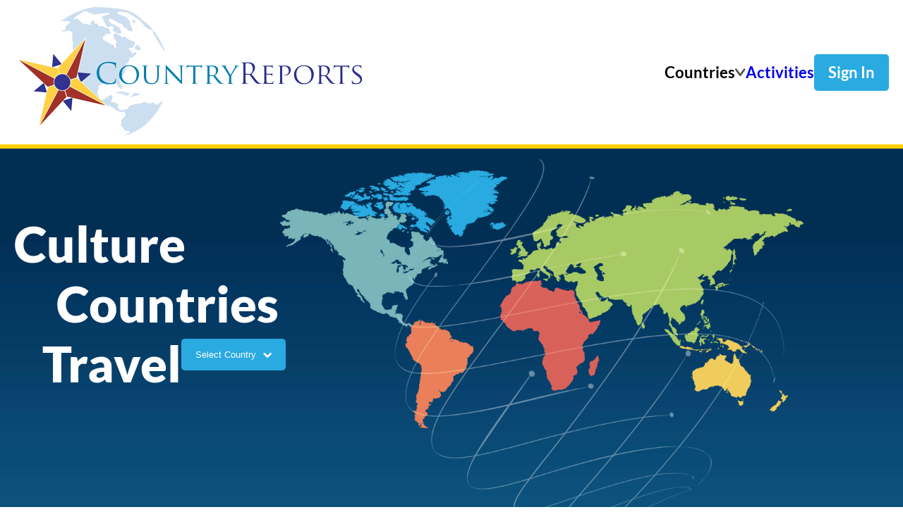

--- FILE ---
content_type: text/html; charset=UTF-8
request_url: https://www.countryreports.org/?fbclid=IwAR3i1lxHAVFe4ftnKBBwtbIK4b1RPW6hTXoojUDowXcQm6diJgysjvD8Ibk
body_size: 39617
content:


<!DOCTYPE html>
<html lang="en">
  <head>
    <meta charset="utf-8">
    <meta http-equiv="X-UA-Compatible" content="IE=edge">
    <meta name="viewport" content="width=device-width, initial-scale=1">
    <!-- The above 3 meta tags *must* come first in the head; any other head content must come *after* these tags -->
    <title>Countries of the World - CountryReports</title>
    <meta name="description" content="Unique content on Culture, Countries and Travel from around the world. | CountryReports">
    <link rel="stylesheet" href="./new-index-assets/css/reset.php">
    <link rel="stylesheet" href="./new-index-assets/css/new-index.php"> 
    <link rel="stylesheet" href="./new-index-assets/css/cr-slider.php">   
    <link rel="stylesheet" href="./new-index-assets/css/mobile.php">   
<!-- Google tag (gtag.js) -->
<script async src="https://www.googletagmanager.com/gtag/js?id=G-BJL7V5HGFW"></script>
<script>
  window.dataLayer = window.dataLayer || [];
  function gtag(){dataLayer.push(arguments);}
  gtag('js', new Date());

  gtag('config', 'G-BJL7V5HGFW');
</script>
<script async src="https://pagead2.googlesyndication.com/pagead/js/adsbygoogle.js?client=ca-pub-9813558285306960" crossorigin="anonymous"></script>
</head>
  <body>
    <header id="cr-header">
      <div class="cr-wrapper">
        <div class="cr-header-top cr-row cr-justify-between">
          <div class="cr-header-top-logo">
            <img src="https://www.countryreports.org/uGraphics/logo.webp" alt="Country Reports - Home" />
          </div>
          <div class="cr-header-top-menu cr-lato-bold cr-col cr-justify-center">
            <ul class="cr-row cr-g-40">
              <li class="cr-row cr-g-10 cr-col-auto cr-select-country cr-select-country-hover">
                <span class="cr-col cr-justify-center">Countries</span>
                <span class="cr-col cr-justify-center"><img src="./new-index-assets/images/down-arrow.png" alt=""></span>
              </li>
              <li><a href="https://www.countryreports.org/country/compare-countries.htm">Activities</a></li>
              <li class="cr-menu-btn cr-btn hide-mobile">
									<a href="/login.htm">Sign In</a>
				
			  </li>
            </ul>
          </div>
        </div>
      </div><!-- .cr-wrapper -->
    </header>
  <div id="cr-countries-nav-overlay"></div>
  <div id="cr-countries-nav">
    <div class="cr-countries-nav-close" onclick="closeCountriesNav();">X</div>
    <div class="cr-countries-nav-inner cr-row cr-g-20 cr-justify-between">
    <div class="cr-nav-col cr-col-33">
      <h2 class="fs-26"><span class="cr-lato-black">World</span> <span class="cr-lato-light">Regions</span></h2>
      <div class="cr-countries-nav-col">
        <ul>
          <li><a href="maps/africa.htm">Africa</a></li>
          <li><a href="maps/asia.htm">Asia</a></li>
          <li><a href="maps/centralamerica.htm">Central America</a></li>
          <li><a href="maps/europe.htm">Europe</a></li>
          <li><a href="maps/middleeast.htm">Middle East</a></li>
          <li><a href="maps/northamerica.htm">North America</a></li>
          <li><a href="maps/oceania.htm">Oceania</a></li>
          <li><a href="maps/southamerica.htm">South America</a></li>
          <li><a href="maps/thecaribbean.htm">The Caribbean</a></li>
        </ul>
      </div>
    </div>

    <div class="cr-nav-col cr-col-33">
      <h2 class="fs-26"><span class="cr-lato-black">Most</span> <span class="cr-lato-light">Popular</span></h2>
        <div class="cr-countries-nav-col">
          <ul>
            <li><a href="country/UnitedStatesofAmerica.htm">United States of America</a></li>
            <li><a href="country/China.htm">China</a></li>
            <li><a href="country/France.htm">France</a></li>
            <li><a href="country/Italy.htm">Italy</a></li>
            <li><a href="country/Canada.htm">Canada</a></li>
            <li><a href="country/Spain.htm">Spain</a></li>
            <li><a href="country/India.htm">India</a></li>
            <li><a href="country/Brazil.htm">Brazil</a></li>
            <li><a href="country/Mexico.htm">Mexico</a></li>
          </ul>
        </div>
      </div>

      <div class="cr-nav-col cr-col-33">
        <h2 class="fs-26"><span class="cr-lato-black">All</span> <span class="cr-lato-light">Countries</span></h2>
        <div class="cr-countries-nav-col">
          <a href="country/Afghanistan.htm">Afghanistan</a><a href="country/Akrotiri.htm">Akrotiri</a><a href="country/Albania.htm">Albania</a><a href="country/Algeria.htm">Algeria</a><a href="country/AmericanSamoa.htm">American Samoa</a><a href="country/Andorra.htm">Andorra</a><a href="country/Angola.htm">Angola</a><a href="country/Anguilla.htm">Anguilla</a><a href="country/Antarctica.htm">Antarctica</a><a href="country/AntiguaandBarbuda.htm">Antigua and Barbuda</a><a href="country/Argentina.htm">Argentina</a><a href="country/Armenia.htm">Armenia</a><a href="country/Aruba.htm">Aruba</a><a href="country/Australia.htm">Australia</a><a href="country/Austria.htm">Austria</a><a href="country/Azerbaijan.htm">Azerbaijan</a><a href="country/Bahrain.htm">Bahrain</a><a href="country/Bangladesh.htm">Bangladesh</a><a href="country/Barbados.htm">Barbados</a><a href="country/Belarus.htm">Belarus</a><a href="country/Belgium.htm">Belgium</a><a href="country/Belize.htm">Belize</a><a href="country/Benin.htm">Benin</a><a href="country/Bermuda.htm">Bermuda</a><a href="country/Bhutan.htm">Bhutan</a><a href="country/Bolivia.htm">Bolivia</a><a href="country/BosniaandHerzegovina.htm">Bosnia and Herzegovina</a><a href="country/Botswana.htm">Botswana</a><a href="country/Brazil.htm">Brazil</a><a href="country/British-Indian-Ocean-Territory.htm">British Indian Ocean Territory</a><a href="country/BritishVirginIslands.htm">British Virgin Islands</a><a href="country/Brunei.htm">Brunei</a><a href="country/Bulgaria.htm">Bulgaria</a><a href="country/BurkinaFaso.htm">Burkina Faso</a><a href="country/Burma.htm">Burma (Myanmar)</a><a href="country/Burundi.htm">Burundi</a><a href="country/Cambodia.htm">Cambodia</a><a href="country/Cameroon.htm">Cameroon</a><a href="country/Canada.htm">Canada</a><a href="country/CapeVerde.htm">Cape Verde</a><a href="country/CaymanIslands.htm">Cayman Islands</a><a href="country/CentralAfricanRepublic.htm">Central African Republic</a><a href="country/Chad.htm">Chad</a><a href="country/Chile.htm">Chile</a><a href="country/China.htm">China</a><a href="country/ChristmasIsland.htm">Christmas Island</a><a href="country/ClippertonIsland.htm">Clipperton Island</a><a href="country/CocosKeelingIslands.htm">Cocos (Keeling) Islands</a><a href="country/Colombia.htm">Colombia</a><a href="country/Comoros.htm">Comoros</a><a href="country/RepublicOfTheCongo.htm">Congo, Democratic Republic of</a><a href="country/DemocraticRepublicoftheCongo.htm">Congo, Democratic Republic of the</a><a href="country/CookIslands.htm">Cook Islands</a><a href="country/CoralSeaIslands.htm">Coral Sea Islands</a><a href="country/CostaRica.htm">Costa Rica</a><a href="country/CotedIvoire.htm">Cote d’Ivoire</a><a href="country/Croatia.htm">Croatia</a><a href="country/Cuba.htm">Cuba</a><a href="country/NetherlandsAntilles.htm">Curacao</a><a href="country/Cyprus.htm">Cyprus</a><a href="country/CzechRepublic.htm">Czech Republic</a><a href="country/DemocraticRepublicoftheCongo.htm">Democratic Republic of the Congo</a><a href="country/Denmark.htm">Denmark</a><a href="country/Dhekelia.htm">Dhekelia</a><a href="country/Djibouti.htm">Djibouti</a><a href="country/Dominica.htm">Dominica</a><a href="country/DominicanRepublic.htm">Dominican Republic</a><a href="country/Ecuador.htm">Ecuador</a><a href="country/Egypt.htm">Egypt</a><a href="country/ElSalvador.htm">El Salvador</a><a href="country/EquatorialGuinea.htm">Equatorial Guinea</a><a href="country/Eritrea.htm">Eritrea</a><a href="country/Estonia.htm">Estonia</a><a href="country/Eswatini.htm">Eswatini</a><a href="country/Ethiopia.htm">Ethiopia</a><a href="country/FalklandIslands.htm">Falkland Islands</a><a href="country/FaroeIslands.htm">Faroe Islands</a><a href="country/Fiji.htm">Fiji</a><a href="country/Finland.htm">Finland</a><a href="country/France.htm">France</a><a href="country/FrenchGuiana.htm">French Guiana</a><a href="country/FrenchPolynesia.htm">French Polynesia</a><a href="country/Gabon.htm">Gabon</a><a href="country/GazaStrip.htm">Gaza Strip</a><a href="country/Georgia.htm">Georgia</a><a href="country/Germany.htm">Germany</a><a href="country/Ghana.htm">Ghana</a><a href="country/Gibraltar.htm">Gibraltar</a><a href="country/Greece.htm">Greece</a><a href="country/Greenland.htm">Greenland</a><a href="country/Grenada.htm">Grenada</a><a href="country/Guadeloupe.htm">Guadeloupe</a><a href="country/Guam.htm">Guam</a><a href="country/Guatemala.htm">Guatemala</a><a href="country/Guernsey.htm">Guernsey</a><a href="country/Guinea.htm">Guinea</a><a href="country/GuineaBissau.htm">Guinea-Bissau</a><a href="country/Guyana.htm">Guyana</a><a href="country/Haiti.htm">Haiti</a><a href="country/HolySee.htm">Holy See</a><a href="country/Honduras.htm">Honduras</a><a href="country/HongKong.htm">Hong Kong</a><a href="country/Hungary.htm">Hungary</a><a href="country/Iceland.htm">Iceland</a><a href="country/India.htm">India</a><a href="country/Indonesia.htm">Indonesia</a><a href="country/Iran.htm">Iran</a><a href="country/Iraq.htm">Iraq</a><a href="country/Ireland.htm">Ireland</a><a href="country/ManIsleof.htm">Isle of Man</a><a href="country/Israel.htm">Israel</a><a href="country/Italy.htm">Italy</a><a href="country/Jamaica.htm">Jamaica</a><a href="country/JanMayen.htm">Jan Mayen</a><a href="country/Japan.htm">Japan</a><a href="country/Jersey.htm">Jersey</a><a href="country/Jordan.htm">Jordan</a><a href="country/Kazakhstan.htm">Kazakhstan</a><a href="country/Kenya.htm">Kenya</a><a href="country/Kiribati.htm">Kiribati</a><a href="country/KoreaNorth.htm">Korea, North</a><a href="country/KoreaSouth.htm">Korea, South</a><a href="country/Kosovo.htm">Kosovo</a><a href="country/Kuwait.htm">Kuwait</a><a href="country/Kyrgyzstan.htm">Kyrgyzstan</a><a href="country/Laos.htm">Laos</a><a href="country/Latvia.htm">Latvia</a><a href="country/Lebanon.htm">Lebanon</a><a href="country/Lesotho.htm">Lesotho</a><a href="country/Liberia.htm">Liberia</a><a href="country/Libya.htm">Libya</a><a href="country/Liechtenstein.htm">Liechtenstein</a><a href="country/Lithuania.htm">Lithuania</a><a href="country/Luxembourg.htm">Luxembourg</a><a href="country/Macau.htm">Macau</a><a href="country/Macedonia.htm">Macedonia</a><a href="country/Madagascar.htm">Madagascar</a><a href="country/Malawi.htm">Malawi</a><a href="country/Malaysia.htm">Malaysia</a><a href="country/Maldives.htm">Maldives</a><a href="country/Mali.htm">Mali</a><a href="country/Malta.htm">Malta</a><a href="country/MarshallIslands.htm">Marshall Islands</a><a href="country/Martinique.htm">Martinique</a><a href="country/Mauritania.htm">Mauritania</a><a href="country/Mauritius.htm">Mauritius</a><a href="country/Mayotte.htm">Mayotte</a><a href="country/Mexico.htm">Mexico</a><a href="country/Micronesia.htm">Micronesia</a><a href="country/Moldova.htm">Moldova</a><a href="country/Monaco.htm">Monaco</a><a href="country/Mongolia.htm">Mongolia</a><a href="country/Montenegro.htm">Montenegro</a><a href="country/Montserrat.htm">Montserrat</a><a href="country/Morocco.htm">Morocco</a><a href="country/Mozambique.htm">Mozambique</a><a href="country/Burma.htm">Myanmar</a><a href="country/Namibia.htm">Namibia</a><a href="country/Nauru.htm">Nauru</a><a href="country/Nepal.htm">Nepal</a><a href="country/Netherlands.htm">Netherlands</a><a href="country/NewCaledonia.htm">New Caledonia</a><a href="country/NewZealand.htm">New Zealand</a><a href="country/Nicaragua.htm">Nicaragua</a><a href="country/Niger.htm">Niger</a><a href="country/Nigeria.htm">Nigeria</a><a href="country/Niue.htm">Niue</a><a href="country/NorfolkIsland.htm">Norfolk Island</a><a href="country/KoreaNorth.htm">North Korea</a><a href="country/NorthernMarianaIslands.htm">Northern Mariana Islands</a><a href="country/Norway.htm">Norway</a><a href="country/Oman.htm">Oman</a><a href="country/Pakistan.htm">Pakistan</a><a href="country/Palau.htm">Palau</a><a href="country/Panama.htm">Panama</a><a href="country/PapuaNewGuinea.htm">Papua New Guinea</a><a href="country/Paraguay.htm">Paraguay</a><a href="country/Peru.htm">Peru</a><a href="country/Philippines.htm">Philippines</a><a href="country/PitcairnIslands.htm">Pitcairn Islands</a><a href="country/Poland.htm">Poland</a><a href="country/Portugal.htm">Portugal</a><a href="country/PuertoRico.htm">Puerto Rico</a><a href="country/Qatar.htm">Qatar</a><a href="country/RepublicOfTheCongo.htm">Republic of the Congo</a><a href="country/Reunion.htm">Reunion</a><a href="country/Romania.htm">Romania</a><a href="country/Russia.htm">Russia</a><a href="country/Rwanda.htm">Rwanda</a><a href="country/SaintHelena.htm">Saint Helena</a><a href="country/SaintKittsandNevis.htm">Saint Kitts and Nevis</a><a href="country/SaintLucia.htm">Saint Lucia</a><a href="country/SaintPierreandMiquelon.htm">Saint Pierre and Miquelon</a><a href="country/SaintVincentandtheGrenadines.htm">Saint Vincent and the Grenadines</a><a href="country/Samoa.htm">Samoa</a><a href="country/SanMarino.htm">San Marino</a><a href="country/SaoTomeandPrincipe.htm">Sao Tome and Principe</a><a href="country/SaudiArabia.htm">Saudi Arabia</a><a href="country/Senegal.htm">Senegal</a><a href="country/Serbia.htm">Serbia</a><a href="country/Seychelles.htm">Seychelles</a><a href="country/SierraLeone.htm">Sierra Leone</a><a href="country/Singapore.htm">Singapore</a><a href="country/Slovakia.htm">Slovakia</a><a href="country/Slovenia.htm">Slovenia</a><a href="country/SolomonIslands.htm">Solomon Islands</a><a href="country/Somalia.htm">Somalia</a><a href="country/SouthAfrica.htm">South Africa</a><a href="country/KoreaSouth.htm">South Korea</a><a href="country/SouthSudan.htm">South Sudan</a><a href="country/Spain.htm">Spain</a><a href="country/SriLanka.htm">Sri Lanka</a><a href="country/Sudan.htm">Sudan</a><a href="country/Suriname.htm">Suriname</a><a href="country/Svalbard.htm">Svalbard</a><a href="country/Sweden.htm">Sweden</a><a href="country/Switzerland.htm">Switzerland</a><a href="country/Syria.htm">Syria</a><a href="country/Taiwan.htm">Taiwan</a><a href="country/Tajikistan.htm">Tajikistan</a><a href="country/Tanzania.htm">Tanzania</a><a href="country/Thailand.htm">Thailand</a><a href="country/TheBahamas.htm">The Bahamas</a><a href="country/TheGambia.htm">The Gambia</a><a href="country/TimorLeste.htm">Timor-Leste</a><a href="country/Togo.htm">Togo</a><a href="country/Tokelau.htm">Tokelau</a><a href="country/Tonga.htm">Tonga</a><a href="country/TrinidadandTobago.htm">Trinidad and Tobago</a><a href="country/Tunisia.htm">Tunisia</a><a href="country/Turkey.htm">Turkey</a><a href="country/Turkmenistan.htm">Turkmenistan</a><a href="country/TurksandCaicosIslands.htm">Turks and Caicos Islands</a><a href="country/Tuvalu.htm">Tuvalu</a><a href="country/Uganda.htm">Uganda</a><a href="country/Ukraine.htm">Ukraine</a><a href="country/UnitedArabEmirates.htm">United Arab Emirates</a><a href="country/UnitedKingdom.htm">United Kingdom</a><a href="country/UnitedStatesofAmerica.htm">United States of America</a><a href="country/Uruguay.htm">Uruguay</a><a href="country/Uzbekistan.htm">Uzbekistan</a><a href="country/Vanuatu.htm">Vanuatu</a><a href="country/Venezuela.htm">Venezuela</a><a href="country/Vietnam.htm">Vietnam</a><a href="country/VirginIslands.htm">Virgin Islands</a><a href="country/WakeIsland.htm">Wake Island</a><a href="country/WallisandFutuna.htm">Wallis and Futuna</a><a href="country/WestBank.htm">West Bank</a><a href="country/WesternSahara.htm">Western Sahara</a><a href="country/Yemen.htm">Yemen</a><a href="country/Zambia.htm">Zambia</a><a href="country/Zimbabwe.htm">Zimbabwe</a>
        </div>
    </div>
  </div><!-- .cr-countries-nav-inner-col -->
  <hr class="cr-countries-nav-hr" />
</div><!-- #cr-countries-nav -->

<div id="cr-countries-nav-just-countries-travel">
  <div class="cr-nav-col">
        <h2 class="fs-26"><span class="cr-lato-black">All</span> <span class="cr-lato-light">Countries</span></h2>
        <div class="cr-countries-nav-col">
          <a href="country/Afghanistan/travel.htm">Afghanistan</a><a href="country/Akrotiri/travel.htm">Akrotiri</a><a href="country/Albania/travel.htm">Albania</a><a href="country/Algeria/travel.htm">Algeria</a><a href="country/AmericanSamoa/travel.htm">American Samoa</a><a href="country/Andorra/travel.htm">Andorra</a><a href="country/Angola/travel.htm">Angola</a><a href="country/Anguilla/travel.htm">Anguilla</a><a href="country/Antarctica/travel.htm">Antarctica</a><a href="country/AntiguaandBarbuda/travel.htm">Antigua and Barbuda</a><a href="country/Argentina/travel.htm">Argentina</a><a href="country/Armenia/travel.htm">Armenia</a><a href="country/Aruba/travel.htm">Aruba</a><a href="country/Australia/travel.htm">Australia</a><a href="country/Austria/travel.htm">Austria</a><a href="country/Azerbaijan/travel.htm">Azerbaijan</a><a href="country/Bahrain/travel.htm">Bahrain</a><a href="country/Bangladesh/travel.htm">Bangladesh</a><a href="country/Barbados/travel.htm">Barbados</a><a href="country/Belarus/travel.htm">Belarus</a><a href="country/Belgium/travel.htm">Belgium</a><a href="country/Belize/travel.htm">Belize</a><a href="country/Benin/travel.htm">Benin</a><a href="country/Bermuda/travel.htm">Bermuda</a><a href="country/Bhutan/travel.htm">Bhutan</a><a href="country/Bolivia/travel.htm">Bolivia</a><a href="country/BosniaandHerzegovina/travel.htm">Bosnia and Herzegovina</a><a href="country/Botswana/travel.htm">Botswana</a><a href="country/Brazil/travel.htm">Brazil</a><a href="country/British-Indian-Ocean-Territory/travel.htm">British Indian Ocean Territory</a><a href="country/BritishVirginIslands/travel.htm">British Virgin Islands</a><a href="country/Brunei/travel.htm">Brunei</a><a href="country/Bulgaria/travel.htm">Bulgaria</a><a href="country/BurkinaFaso/travel.htm">Burkina Faso</a><a href="country/Burma/travel.htm">Burma (Myanmar)</a><a href="country/Burundi/travel.htm">Burundi</a><a href="country/Cambodia/travel.htm">Cambodia</a><a href="country/Cameroon/travel.htm">Cameroon</a><a href="country/Canada/travel.htm">Canada</a><a href="country/CapeVerde/travel.htm">Cape Verde</a><a href="country/CaymanIslands/travel.htm">Cayman Islands</a><a href="country/CentralAfricanRepublic/travel.htm">Central African Republic</a><a href="country/Chad/travel.htm">Chad</a><a href="country/Chile/travel.htm">Chile</a><a href="country/China/travel.htm">China</a><a href="country/ChristmasIsland/travel.htm">Christmas Island</a><a href="country/ClippertonIsland/travel.htm">Clipperton Island</a><a href="country/CocosKeelingIslands/travel.htm">Cocos (Keeling) Islands</a><a href="country/Colombia/travel.htm">Colombia</a><a href="country/Comoros/travel.htm">Comoros</a><a href="country/RepublicOfTheCongo/travel.htm">Congo, Democratic Republic of</a><a href="country/DemocraticRepublicoftheCongo/travel.htm">Congo, Democratic Republic of the</a><a href="country/CookIslands/travel.htm">Cook Islands</a><a href="country/CoralSeaIslands/travel.htm">Coral Sea Islands</a><a href="country/CostaRica/travel.htm">Costa Rica</a><a href="country/CotedIvoire/travel.htm">Cote d’Ivoire</a><a href="country/Croatia/travel.htm">Croatia</a><a href="country/Cuba/travel.htm">Cuba</a><a href="country/NetherlandsAntilles/travel.htm">Curacao</a><a href="country/Cyprus/travel.htm">Cyprus</a><a href="country/CzechRepublic/travel.htm">Czech Republic</a><a href="country/DemocraticRepublicoftheCongo/travel.htm">Democratic Republic of the Congo</a><a href="country/Denmark/travel.htm">Denmark</a><a href="country/Dhekelia/travel.htm">Dhekelia</a><a href="country/Djibouti/travel.htm">Djibouti</a><a href="country/Dominica/travel.htm">Dominica</a><a href="country/DominicanRepublic/travel.htm">Dominican Republic</a><a href="country/Ecuador/travel.htm">Ecuador</a><a href="country/Egypt/travel.htm">Egypt</a><a href="country/ElSalvador/travel.htm">El Salvador</a><a href="country/EquatorialGuinea/travel.htm">Equatorial Guinea</a><a href="country/Eritrea/travel.htm">Eritrea</a><a href="country/Estonia/travel.htm">Estonia</a><a href="country/Eswatini/travel.htm">Eswatini</a><a href="country/Ethiopia/travel.htm">Ethiopia</a><a href="country/FalklandIslands/travel.htm">Falkland Islands</a><a href="country/FaroeIslands/travel.htm">Faroe Islands</a><a href="country/Fiji/travel.htm">Fiji</a><a href="country/Finland/travel.htm">Finland</a><a href="country/France/travel.htm">France</a><a href="country/FrenchGuiana/travel.htm">French Guiana</a><a href="country/FrenchPolynesia/travel.htm">French Polynesia</a><a href="country/Gabon/travel.htm">Gabon</a><a href="country/GazaStrip/travel.htm">Gaza Strip</a><a href="country/Georgia/travel.htm">Georgia</a><a href="country/Germany/travel.htm">Germany</a><a href="country/Ghana/travel.htm">Ghana</a><a href="country/Gibraltar/travel.htm">Gibraltar</a><a href="country/Greece/travel.htm">Greece</a><a href="country/Greenland/travel.htm">Greenland</a><a href="country/Grenada/travel.htm">Grenada</a><a href="country/Guadeloupe/travel.htm">Guadeloupe</a><a href="country/Guam/travel.htm">Guam</a><a href="country/Guatemala/travel.htm">Guatemala</a><a href="country/Guernsey/travel.htm">Guernsey</a><a href="country/Guinea/travel.htm">Guinea</a><a href="country/GuineaBissau/travel.htm">Guinea-Bissau</a><a href="country/Guyana/travel.htm">Guyana</a><a href="country/Haiti/travel.htm">Haiti</a><a href="country/HolySee/travel.htm">Holy See</a><a href="country/Honduras/travel.htm">Honduras</a><a href="country/HongKong/travel.htm">Hong Kong</a><a href="country/Hungary/travel.htm">Hungary</a><a href="country/Iceland/travel.htm">Iceland</a><a href="country/India/travel.htm">India</a><a href="country/Indonesia/travel.htm">Indonesia</a><a href="country/Iran/travel.htm">Iran</a><a href="country/Iraq/travel.htm">Iraq</a><a href="country/Ireland/travel.htm">Ireland</a><a href="country/ManIsleof/travel.htm">Isle of Man</a><a href="country/Israel/travel.htm">Israel</a><a href="country/Italy/travel.htm">Italy</a><a href="country/Jamaica/travel.htm">Jamaica</a><a href="country/JanMayen/travel.htm">Jan Mayen</a><a href="country/Japan/travel.htm">Japan</a><a href="country/Jersey/travel.htm">Jersey</a><a href="country/Jordan/travel.htm">Jordan</a><a href="country/Kazakhstan/travel.htm">Kazakhstan</a><a href="country/Kenya/travel.htm">Kenya</a><a href="country/Kiribati/travel.htm">Kiribati</a><a href="country/KoreaNorth/travel.htm">Korea, North</a><a href="country/KoreaSouth/travel.htm">Korea, South</a><a href="country/Kosovo/travel.htm">Kosovo</a><a href="country/Kuwait/travel.htm">Kuwait</a><a href="country/Kyrgyzstan/travel.htm">Kyrgyzstan</a><a href="country/Laos/travel.htm">Laos</a><a href="country/Latvia/travel.htm">Latvia</a><a href="country/Lebanon/travel.htm">Lebanon</a><a href="country/Lesotho/travel.htm">Lesotho</a><a href="country/Liberia/travel.htm">Liberia</a><a href="country/Libya/travel.htm">Libya</a><a href="country/Liechtenstein/travel.htm">Liechtenstein</a><a href="country/Lithuania/travel.htm">Lithuania</a><a href="country/Luxembourg/travel.htm">Luxembourg</a><a href="country/Macau/travel.htm">Macau</a><a href="country/Macedonia/travel.htm">Macedonia</a><a href="country/Madagascar/travel.htm">Madagascar</a><a href="country/Malawi/travel.htm">Malawi</a><a href="country/Malaysia/travel.htm">Malaysia</a><a href="country/Maldives/travel.htm">Maldives</a><a href="country/Mali/travel.htm">Mali</a><a href="country/Malta/travel.htm">Malta</a><a href="country/MarshallIslands/travel.htm">Marshall Islands</a><a href="country/Martinique/travel.htm">Martinique</a><a href="country/Mauritania/travel.htm">Mauritania</a><a href="country/Mauritius/travel.htm">Mauritius</a><a href="country/Mayotte/travel.htm">Mayotte</a><a href="country/Mexico/travel.htm">Mexico</a><a href="country/Micronesia/travel.htm">Micronesia</a><a href="country/Moldova/travel.htm">Moldova</a><a href="country/Monaco/travel.htm">Monaco</a><a href="country/Mongolia/travel.htm">Mongolia</a><a href="country/Montenegro/travel.htm">Montenegro</a><a href="country/Montserrat/travel.htm">Montserrat</a><a href="country/Morocco/travel.htm">Morocco</a><a href="country/Mozambique/travel.htm">Mozambique</a><a href="country/Burma/travel.htm">Myanmar</a><a href="country/Namibia/travel.htm">Namibia</a><a href="country/Nauru/travel.htm">Nauru</a><a href="country/Nepal/travel.htm">Nepal</a><a href="country/Netherlands/travel.htm">Netherlands</a><a href="country/NewCaledonia/travel.htm">New Caledonia</a><a href="country/NewZealand/travel.htm">New Zealand</a><a href="country/Nicaragua/travel.htm">Nicaragua</a><a href="country/Niger/travel.htm">Niger</a><a href="country/Nigeria/travel.htm">Nigeria</a><a href="country/Niue/travel.htm">Niue</a><a href="country/NorfolkIsland/travel.htm">Norfolk Island</a><a href="country/KoreaNorth/travel.htm">North Korea</a><a href="country/NorthernMarianaIslands/travel.htm">Northern Mariana Islands</a><a href="country/Norway/travel.htm">Norway</a><a href="country/Oman/travel.htm">Oman</a><a href="country/Pakistan/travel.htm">Pakistan</a><a href="country/Palau/travel.htm">Palau</a><a href="country/Panama/travel.htm">Panama</a><a href="country/PapuaNewGuinea/travel.htm">Papua New Guinea</a><a href="country/Paraguay/travel.htm">Paraguay</a><a href="country/Peru/travel.htm">Peru</a><a href="country/Philippines/travel.htm">Philippines</a><a href="country/PitcairnIslands/travel.htm">Pitcairn Islands</a><a href="country/Poland/travel.htm">Poland</a><a href="country/Portugal/travel.htm">Portugal</a><a href="country/PuertoRico/travel.htm">Puerto Rico</a><a href="country/Qatar/travel.htm">Qatar</a><a href="country/RepublicOfTheCongo/travel.htm">Republic of the Congo</a><a href="country/Reunion/travel.htm">Reunion</a><a href="country/Romania/travel.htm">Romania</a><a href="country/Russia/travel.htm">Russia</a><a href="country/Rwanda/travel.htm">Rwanda</a><a href="country/SaintHelena/travel.htm">Saint Helena</a><a href="country/SaintKittsandNevis/travel.htm">Saint Kitts and Nevis</a><a href="country/SaintLucia/travel.htm">Saint Lucia</a><a href="country/SaintPierreandMiquelon/travel.htm">Saint Pierre and Miquelon</a><a href="country/SaintVincentandtheGrenadines/travel.htm">Saint Vincent and the Grenadines</a><a href="country/Samoa/travel.htm">Samoa</a><a href="country/SanMarino/travel.htm">San Marino</a><a href="country/SaoTomeandPrincipe/travel.htm">Sao Tome and Principe</a><a href="country/SaudiArabia/travel.htm">Saudi Arabia</a><a href="country/Senegal/travel.htm">Senegal</a><a href="country/Serbia/travel.htm">Serbia</a><a href="country/Seychelles/travel.htm">Seychelles</a><a href="country/SierraLeone/travel.htm">Sierra Leone</a><a href="country/Singapore/travel.htm">Singapore</a><a href="country/Slovakia/travel.htm">Slovakia</a><a href="country/Slovenia/travel.htm">Slovenia</a><a href="country/SolomonIslands/travel.htm">Solomon Islands</a><a href="country/Somalia/travel.htm">Somalia</a><a href="country/SouthAfrica/travel.htm">South Africa</a><a href="country/KoreaSouth/travel.htm">South Korea</a><a href="country/SouthSudan/travel.htm">South Sudan</a><a href="country/Spain/travel.htm">Spain</a><a href="country/SriLanka/travel.htm">Sri Lanka</a><a href="country/Sudan/travel.htm">Sudan</a><a href="country/Suriname/travel.htm">Suriname</a><a href="country/Svalbard/travel.htm">Svalbard</a><a href="country/Sweden/travel.htm">Sweden</a><a href="country/Switzerland/travel.htm">Switzerland</a><a href="country/Syria/travel.htm">Syria</a><a href="country/Taiwan/travel.htm">Taiwan</a><a href="country/Tajikistan/travel.htm">Tajikistan</a><a href="country/Tanzania/travel.htm">Tanzania</a><a href="country/Thailand/travel.htm">Thailand</a><a href="country/TheBahamas/travel.htm">The Bahamas</a><a href="country/TheGambia/travel.htm">The Gambia</a><a href="country/TimorLeste/travel.htm">Timor-Leste</a><a href="country/Togo/travel.htm">Togo</a><a href="country/Tokelau/travel.htm">Tokelau</a><a href="country/Tonga/travel.htm">Tonga</a><a href="country/TrinidadandTobago/travel.htm">Trinidad and Tobago</a><a href="country/Tunisia/travel.htm">Tunisia</a><a href="country/Turkey/travel.htm">Turkey</a><a href="country/Turkmenistan/travel.htm">Turkmenistan</a><a href="country/TurksandCaicosIslands/travel.htm">Turks and Caicos Islands</a><a href="country/Tuvalu/travel.htm">Tuvalu</a><a href="country/Uganda/travel.htm">Uganda</a><a href="country/Ukraine/travel.htm">Ukraine</a><a href="country/UnitedArabEmirates/travel.htm">United Arab Emirates</a><a href="country/UnitedKingdom/travel.htm">United Kingdom</a><a href="country/UnitedStatesofAmerica/travel.htm">United States of America</a><a href="country/Uruguay/travel.htm">Uruguay</a><a href="country/Uzbekistan/travel.htm">Uzbekistan</a><a href="country/Vanuatu/travel.htm">Vanuatu</a><a href="country/Venezuela/travel.htm">Venezuela</a><a href="country/Vietnam/travel.htm">Vietnam</a><a href="country/VirginIslands/travel.htm">Virgin Islands</a><a href="country/WakeIsland/travel.htm">Wake Island</a><a href="country/WallisandFutuna/travel.htm">Wallis and Futuna</a><a href="country/WestBank/travel.htm">West Bank</a><a href="country/WesternSahara/travel.htm">Western Sahara</a><a href="country/Yemen/travel.htm">Yemen</a><a href="country/Zambia/travel.htm">Zambia</a><a href="country/Zimbabwe/travel.htm">Zimbabwe</a>
        </div>
    </div>
</div>

    <div class="cr-hp-container-one cr-relative">
<!-- mobile menu button-->
<!--
<div class="cr-mobile-menu-button-container">
  <button class="cr-mobile-menu-button">
    <img src="./new-index-assets/images/country reports - mobile menu graphic.png" alt="Open Mobile Menu">
  </button>
</div>
-->
<div class="cr-menu-btn cr-btn hide-desktop btn-signinout">
									<a href="/login.htm">Sign In</a>
				</div>


<div class="cr-mobile-menu-button-container">
                  <div id="header-nav"> 
										<a href="#myNav" id="my-open-button"> <img src="./new-index-assets/images/country reports - mobile menu graphic.png" alt="Open Mobile Menu"> </a>

										<nav id="myNav">
											<a href="#myNav" id="my-close-button"> <img src="/uApp/uGraphics/close.png" alt=""> </a>

											<ul>

												<li class="hide-mobile"><a href="">World Regions</a>
													<ul class="sub-menu">
														<li><a href="maps/africa.htm">Africa</a></li>
														<li><a href="maps/asia.htm">Asia</a></li>
														<li><a href="maps/centralamerica.htm">Central America</a></li>
														<li><a href="maps/europe.htm">Europe</a></li>
														<li><a href="maps/middleeast.htm">Middle East</a></li>
														<li><a href="maps/northamerica.htm">North America</a></li>
														<li><a href="maps/oceania.htm">Oceania</a></li>
														<li><a href="maps/southamerica.htm">South America</a></li>
														<li><a href="maps/thecaribbean.htm">The Caribbean</a></li>
													</ul>

												</li>
												<li class="hide-mobile"><a href="">Most Popular</a>
													<ul class="sub-menu">
														<li><a href="country/UnitedStatesofAmerica.htm">United States of America</a></li>
														<li><a href="country/China.htm">China</a></li>
														<li><a href="country/France.htm">France</a></li>
														<li><a href="country/Italy.htm">Italy</a></li>
														<li><a href="country/Canada.htm">Canada</a></li>
														<li><a href="country/Spain.htm">Spain</a></li>
														<li><a href="country/India.htm">India</a></li>
														<li><a href="country/Brazil.htm">Brazil</a></li>
														<li><a href="country/Mexico.htm">Mexico</a></li>
													</ul>

												</li>
												<li class="headNavCountries hide-mobile">
													<a class="" id="headerNaveCountriesLink" onclick="this.blur(); return false;" href="#">Countries</a>
													<ul class="sub-menu">
														<li><a href="country/Afghanistan.htm">Afghanistan</a></li>
														<li><a href="country/Akrotiri.htm">Akrotiri</a></li>
														<li><a href="country/Albania.htm">Albania</a></li>
														<li><a href="country/Algeria.htm">Algeria</a></li>
														<li><a href="country/AmericanSamoa.htm">American Samoa</a></li>
														<li><a href="country/Andorra.htm">Andorra</a></li>
														<li><a href="country/Angola.htm">Angola</a></li>
														<li><a href="country/Anguilla.htm">Anguilla</a></li>
														<li><a href="country/Antarctica.htm">Antarctica</a></li>
														<li><a href="country/AntiguaandBarbuda.htm">Antigua and Barbuda</a></li>
														<li><a href="country/Argentina.htm">Argentina</a></li>
														<li><a href="country/Armenia.htm">Armenia</a></li>
														<li><a href="country/Aruba.htm">Aruba</a></li>
														<li><a href="country/Australia.htm">Australia</a></li>
														<li><a href="country/Austria.htm">Austria</a></li>
														<li><a href="country/Azerbaijan.htm">Azerbaijan</a></li>
														<li><a href="country/Bahrain.htm">Bahrain</a></li>
														<li><a href="country/Bangladesh.htm">Bangladesh</a></li>
														<li><a href="country/Barbados.htm">Barbados</a></li>
														<li><a href="country/Belarus.htm">Belarus</a></li>
														<li><a href="country/Belgium.htm">Belgium</a></li>
														<li><a href="country/Belize.htm">Belize</a></li>
														<li><a href="country/Benin.htm">Benin</a></li>
														<li><a href="country/Bermuda.htm">Bermuda</a></li>
														<li><a href="country/Bhutan.htm">Bhutan</a></li>
														<li><a href="country/Bolivia.htm">Bolivia</a></li>
														<li><a href="country/BosniaandHerzegovina.htm">Bosnia and Herzegovina</a></li>
														<li><a href="country/Botswana.htm">Botswana</a></li>
														<li><a href="country/Brazil.htm">Brazil</a></li>
														<li><a href="country/British-Indian-Ocean-Territory.htm">British Indian Ocean Territory</a></li>
														<li><a href="country/BritishVirginIslands.htm">British Virgin Islands</a></li>
														<li><a href="country/Brunei.htm">Brunei</a></li>
														<li><a href="country/Bulgaria.htm">Bulgaria</a></li>
														<li><a href="country/BurkinaFaso.htm">Burkina Faso</a></li>
														<li><a href="country/Burma.htm">Burma (Myanmar)</a></li>
														<li><a href="country/Burundi.htm">Burundi</a></li>
														<li><a href="country/Cambodia.htm">Cambodia</a></li>
														<li><a href="country/Cameroon.htm">Cameroon</a></li>
														<li><a href="country/Canada.htm">Canada</a></li>
														<li><a href="country/CapeVerde.htm">Cape Verde</a></li>
														<li><a href="country/CaymanIslands.htm">Cayman Islands</a></li>
														<li><a href="country/CentralAfricanRepublic.htm">Central African Republic</a></li>
														<li><a href="country/Chad.htm">Chad</a></li>
														<li><a href="country/Chile.htm">Chile</a></li>
														<li><a href="country/China.htm">China</a></li>
														<li><a href="country/ChristmasIsland.htm">Christmas Island</a></li>
														<li><a href="country/ClippertonIsland.htm">Clipperton Island</a></li>
														<li><a href="country/CocosKeelingIslands.htm">Cocos (Keeling) Islands</a></li>
														<li><a href="country/Colombia.htm">Colombia</a></li>
														<li><a href="country/Comoros.htm">Comoros</a></li>
														<li><a href="country/RepublicOfTheCongo.htm">Congo, Democratic Republic of</a></li>
														<li><a href="country/DemocraticRepublicoftheCongo.htm">Congo, Democratic Republic of the</a></li>
														<li><a href="country/CookIslands.htm">Cook Islands</a></li>
														<li><a href="country/CoralSeaIslands.htm">Coral Sea Islands</a></li>
														<li><a href="country/CostaRica.htm">Costa Rica</a></li>
														<li><a href="country/CotedIvoire.htm">Cote d’Ivoire</a></li>
														<li><a href="country/Croatia.htm">Croatia</a></li>
														<li><a href="country/Cuba.htm">Cuba</a></li>
														<li><a href="country/NetherlandsAntilles.htm">Curacao</a></li>
														<li><a href="country/Cyprus.htm">Cyprus</a></li>
														<li><a href="country/CzechRepublic.htm">Czech Republic</a></li>
														<li><a href="country/DemocraticRepublicoftheCongo.htm">Democratic Republic of the Congo</a></li>
														<li><a href="country/Denmark.htm">Denmark</a></li>
														<li><a href="country/Dhekelia.htm">Dhekelia</a></li>
														<li><a href="country/Djibouti.htm">Djibouti</a></li>
														<li><a href="country/Dominica.htm">Dominica</a></li>
														<li><a href="country/DominicanRepublic.htm">Dominican Republic</a></li>
														<li><a href="country/Ecuador.htm">Ecuador</a></li>
														<li><a href="country/Egypt.htm">Egypt</a></li>
														<li><a href="country/ElSalvador.htm">El Salvador</a></li>
														<li><a href="country/EquatorialGuinea.htm">Equatorial Guinea</a></li>
														<li><a href="country/Eritrea.htm">Eritrea</a></li>
														<li><a href="country/Estonia.htm">Estonia</a></li>
														<li><a href="country/Eswatini.htm">Eswatini</a></li>
														<li><a href="country/Ethiopia.htm">Ethiopia</a></li>
														<li><a href="country/FalklandIslands.htm">Falkland Islands</a></li>
														<li><a href="country/FaroeIslands.htm">Faroe Islands</a></li>
														<li><a href="country/Fiji.htm">Fiji</a></li>
														<li><a href="country/Finland.htm">Finland</a></li>
														<li><a href="country/France.htm">France</a></li>
														<li><a href="country/FrenchGuiana.htm">French Guiana</a></li>
														<li><a href="country/FrenchPolynesia.htm">French Polynesia</a></li>
														<li><a href="country/Gabon.htm">Gabon</a></li>
														<li><a href="country/GazaStrip.htm">Gaza Strip</a></li>
														<li><a href="country/Georgia.htm">Georgia</a></li>
														<li><a href="country/Germany.htm">Germany</a></li>
														<li><a href="country/Ghana.htm">Ghana</a></li>
														<li><a href="country/Gibraltar.htm">Gibraltar</a></li>
														<li><a href="country/Greece.htm">Greece</a></li>
														<li><a href="country/Greenland.htm">Greenland</a></li>
														<li><a href="country/Grenada.htm">Grenada</a></li>
														<li><a href="country/Guadeloupe.htm">Guadeloupe</a></li>
														<li><a href="country/Guam.htm">Guam</a></li>
														<li><a href="country/Guatemala.htm">Guatemala</a></li>
														<li><a href="country/Guernsey.htm">Guernsey</a></li>
														<li><a href="country/Guinea.htm">Guinea</a></li>
														<li><a href="country/GuineaBissau.htm">Guinea-Bissau</a></li>
														<li><a href="country/Guyana.htm">Guyana</a></li>
														<li><a href="country/Haiti.htm">Haiti</a></li>
														<li><a href="country/HolySee.htm">Holy See</a></li>
														<li><a href="country/Honduras.htm">Honduras</a></li>
														<li><a href="country/HongKong.htm">Hong Kong</a></li>
														<li><a href="country/Hungary.htm">Hungary</a></li>
														<li><a href="country/Iceland.htm">Iceland</a></li>
														<li><a href="country/India.htm">India</a></li>
														<li><a href="country/Indonesia.htm">Indonesia</a></li>
														<li><a href="country/Iran.htm">Iran</a></li>
														<li><a href="country/Iraq.htm">Iraq</a></li>
														<li><a href="country/Ireland.htm">Ireland</a></li>
														<li><a href="country/ManIsleof.htm">Isle of Man</a></li>
														<li><a href="country/Israel.htm">Israel</a></li>
														<li><a href="country/Italy.htm">Italy</a></li>
														<li><a href="country/Jamaica.htm">Jamaica</a></li>
														<li><a href="country/JanMayen.htm">Jan Mayen</a></li>
														<li><a href="country/Japan.htm">Japan</a></li>
														<li><a href="country/Jersey.htm">Jersey</a></li>
														<li><a href="country/Jordan.htm">Jordan</a></li>
														<li><a href="country/Kazakhstan.htm">Kazakhstan</a></li>
														<li><a href="country/Kenya.htm">Kenya</a></li>
														<li><a href="country/Kiribati.htm">Kiribati</a></li>
														<li><a href="country/KoreaNorth.htm">Korea, North</a></li>
														<li><a href="country/KoreaSouth.htm">Korea, South</a></li>
														<li><a href="country/Kosovo.htm">Kosovo</a></li>
														<li><a href="country/Kuwait.htm">Kuwait</a></li>
														<li><a href="country/Kyrgyzstan.htm">Kyrgyzstan</a></li>
														<li><a href="country/Laos.htm">Laos</a></li>
														<li><a href="country/Latvia.htm">Latvia</a></li>
														<li><a href="country/Lebanon.htm">Lebanon</a></li>
														<li><a href="country/Lesotho.htm">Lesotho</a></li>
														<li><a href="country/Liberia.htm">Liberia</a></li>
														<li><a href="country/Libya.htm">Libya</a></li>
														<li><a href="country/Liechtenstein.htm">Liechtenstein</a></li>
														<li><a href="country/Lithuania.htm">Lithuania</a></li>
														<li><a href="country/Luxembourg.htm">Luxembourg</a></li>
														<li><a href="country/Macau.htm">Macau</a></li>
														<li><a href="country/Macedonia.htm">Macedonia</a></li>
														<li><a href="country/Madagascar.htm">Madagascar</a></li>
														<li><a href="country/Malawi.htm">Malawi</a></li>
														<li><a href="country/Malaysia.htm">Malaysia</a></li>
														<li><a href="country/Maldives.htm">Maldives</a></li>
														<li><a href="country/Mali.htm">Mali</a></li>
														<li><a href="country/Malta.htm">Malta</a></li>
														<li><a href="country/MarshallIslands.htm">Marshall Islands</a></li>
														<li><a href="country/Martinique.htm">Martinique</a></li>
														<li><a href="country/Mauritania.htm">Mauritania</a></li>
														<li><a href="country/Mauritius.htm">Mauritius</a></li>
														<li><a href="country/Mayotte.htm">Mayotte</a></li>
														<li><a href="country/Mexico.htm">Mexico</a></li>
														<li><a href="country/Micronesia.htm">Micronesia</a></li>
														<li><a href="country/Moldova.htm">Moldova</a></li>
														<li><a href="country/Monaco.htm">Monaco</a></li>
														<li><a href="country/Mongolia.htm">Mongolia</a></li>
														<li><a href="country/Montenegro.htm">Montenegro</a></li>
														<li><a href="country/Montserrat.htm">Montserrat</a></li>
														<li><a href="country/Morocco.htm">Morocco</a></li>
														<li><a href="country/Mozambique.htm">Mozambique</a></li>
														<li><a href="country/Burma.htm">Myanmar</a></li>
														<li><a href="country/Namibia.htm">Namibia</a></li>
														<li><a href="country/Nauru.htm">Nauru</a></li>
														<li><a href="country/Nepal.htm">Nepal</a></li>
														<li><a href="country/Netherlands.htm">Netherlands</a></li>
														<li><a href="country/NewCaledonia.htm">New Caledonia</a></li>
														<li><a href="country/NewZealand.htm">New Zealand</a></li>
														<li><a href="country/Nicaragua.htm">Nicaragua</a></li>
														<li><a href="country/Niger.htm">Niger</a></li>
														<li><a href="country/Nigeria.htm">Nigeria</a></li>
														<li><a href="country/Niue.htm">Niue</a></li>
														<li><a href="country/NorfolkIsland.htm">Norfolk Island</a></li>
														<li><a href="country/KoreaNorth.htm">North Korea</a></li>
														<li><a href="country/NorthernMarianaIslands.htm">Northern Mariana Islands</a></li>
														<li><a href="country/Norway.htm">Norway</a></li>
														<li><a href="country/Oman.htm">Oman</a></li>
														<li><a href="country/Pakistan.htm">Pakistan</a></li>
														<li><a href="country/Palau.htm">Palau</a></li>
														<li><a href="country/Panama.htm">Panama</a></li>
														<li><a href="country/PapuaNewGuinea.htm">Papua New Guinea</a></li>
														<li><a href="country/Paraguay.htm">Paraguay</a></li>
														<li><a href="country/Peru.htm">Peru</a></li>
														<li><a href="country/Philippines.htm">Philippines</a></li>
														<li><a href="country/PitcairnIslands.htm">Pitcairn Islands</a></li>
														<li><a href="country/Poland.htm">Poland</a></li>
														<li><a href="country/Portugal.htm">Portugal</a></li>
														<li><a href="country/PuertoRico.htm">Puerto Rico</a></li>
														<li><a href="country/Qatar.htm">Qatar</a></li>
														<li><a href="country/RepublicOfTheCongo.htm">Republic of the Congo</a></li>
														<li><a href="country/Reunion.htm">Reunion</a></li>
														<li><a href="country/Romania.htm">Romania</a></li>
														<li><a href="country/Russia.htm">Russia</a></li>
														<li><a href="country/Rwanda.htm">Rwanda</a></li>
														<li><a href="country/SaintHelena.htm">Saint Helena</a></li>
														<li><a href="country/SaintKittsandNevis.htm">Saint Kitts and Nevis</a></li>
														<li><a href="country/SaintLucia.htm">Saint Lucia</a></li>
														<li><a href="country/SaintPierreandMiquelon.htm">Saint Pierre and Miquelon</a></li>
														<li><a href="country/SaintVincentandtheGrenadines.htm">Saint Vincent and the Grenadines</a></li>
														<li><a href="country/Samoa.htm">Samoa</a></li>
														<li><a href="country/SanMarino.htm">San Marino</a></li>
														<li><a href="country/SaoTomeandPrincipe.htm">Sao Tome and Principe</a></li>
														<li><a href="country/SaudiArabia.htm">Saudi Arabia</a></li>
														<li><a href="country/Senegal.htm">Senegal</a></li>
														<li><a href="country/Serbia.htm">Serbia</a></li>
														<li><a href="country/Seychelles.htm">Seychelles</a></li>
														<li><a href="country/SierraLeone.htm">Sierra Leone</a></li>
														<li><a href="country/Singapore.htm">Singapore</a></li>
														<li><a href="country/Slovakia.htm">Slovakia</a></li>
														<li><a href="country/Slovenia.htm">Slovenia</a></li>
														<li><a href="country/SolomonIslands.htm">Solomon Islands</a></li>
														<li><a href="country/Somalia.htm">Somalia</a></li>
														<li><a href="country/SouthAfrica.htm">South Africa</a></li>
														<li><a href="country/KoreaSouth.htm">South Korea</a></li>
														<li><a href="country/SouthSudan.htm">South Sudan</a></li>
														<li><a href="country/Spain.htm">Spain</a></li>
														<li><a href="country/SriLanka.htm">Sri Lanka</a></li>
														<li><a href="country/Sudan.htm">Sudan</a></li>
														<li><a href="country/Suriname.htm">Suriname</a></li>
														<li><a href="country/Svalbard.htm">Svalbard</a></li>
														<li><a href="country/Sweden.htm">Sweden</a></li>
														<li><a href="country/Switzerland.htm">Switzerland</a></li>
														<li><a href="country/Syria.htm">Syria</a></li>
														<li><a href="country/Taiwan.htm">Taiwan</a></li>
														<li><a href="country/Tajikistan.htm">Tajikistan</a></li>
														<li><a href="country/Tanzania.htm">Tanzania</a></li>
														<li><a href="country/Thailand.htm">Thailand</a></li>
														<li><a href="country/TheBahamas.htm">The Bahamas</a></li>
														<li><a href="country/TheGambia.htm">The Gambia</a></li>
														<li><a href="country/TimorLeste.htm">Timor-Leste</a></li>
														<li><a href="country/Togo.htm">Togo</a></li>
														<li><a href="country/Tokelau.htm">Tokelau</a></li>
														<li><a href="country/Tonga.htm">Tonga</a></li>
														<li><a href="country/TrinidadandTobago.htm">Trinidad and Tobago</a></li>
														<li><a href="country/Tunisia.htm">Tunisia</a></li>
														<li><a href="country/Turkey.htm">Turkey</a></li>
														<li><a href="country/Turkmenistan.htm">Turkmenistan</a></li>
														<li><a href="country/TurksandCaicosIslands.htm">Turks and Caicos Islands</a></li>
														<li><a href="country/Tuvalu.htm">Tuvalu</a></li>
														<li><a href="country/Uganda.htm">Uganda</a></li>
														<li><a href="country/Ukraine.htm">Ukraine</a></li>
														<li><a href="country/UnitedArabEmirates.htm">United Arab Emirates</a></li>
														<li><a href="country/UnitedKingdom.htm">United Kingdom</a></li>
														<li><a href="country/UnitedStatesofAmerica.htm">United States of America</a></li>
														<li><a href="country/Uruguay.htm">Uruguay</a></li>
														<li><a href="country/Uzbekistan.htm">Uzbekistan</a></li>
														<li><a href="country/Vanuatu.htm">Vanuatu</a></li>
														<li><a href="country/Venezuela.htm">Venezuela</a></li>
														<li><a href="country/Vietnam.htm">Vietnam</a></li>
														<li><a href="country/VirginIslands.htm">Virgin Islands</a></li>
														<li><a href="country/WakeIsland.htm">Wake Island</a></li>
														<li><a href="country/WallisandFutuna.htm">Wallis and Futuna</a></li>
														<li><a href="country/WestBank.htm">West Bank</a></li>
														<li><a href="country/WesternSahara.htm">Western Sahara</a></li>
														<li><a href="country/Yemen.htm">Yemen</a></li>
														<li><a href="country/Zambia.htm">Zambia</a></li>
														<li><a href="country/Zimbabwe.htm">Zimbabwe</a></li>
													</ul>
												</li>
												<li class="hide-mobile">
													<a class="" href="countryreports/compare-countries.htm">Activities</a>
													<ul class="sub-menu">
															<li class="hide-desktop"><a class="" href="country/compare-countries.htm">Compare Countries</a></li>
															<li class="hide-desktop"><a class="" href="country-compare/capital-cities.htm">Capital Cities</a></li>
															<li class="hide-desktop"><a class="" href="country-compare/mountain-peaks.htm">Tallest Mountains</a></li>
															<li class="hide-desktop"><a class="" href="country-compare/volcanoes.htm">Tallest Volcanoes</a></li>
															<li class="hide-desktop"><a class="" href="country-compare/rivers.htm">Longest Rivers</a></li>
															<li class="hide-desktop"><a class="" href="country-compare/lakes.htm">Largest Lakes</a></li>
														</ul>
													</li>
													<li class="hide-mobile"><a class="" href="topic/currency.htm">
														Learn by Topic
													</a>
													<ul class="sub-menu">
														<li class="hide-desktop"><a href="topic/currency.htm">Money</a></li>
														<li class="hide-desktop"><a href="topic/maps.htm">Maps</a></li>
														<li class="hide-desktop"><a href="topic/flags.htm">Country Flags</a></li>
														<li class="hide-desktop"><a href="topic/national-anthems.htm">National Anthems</a></li>
														<li class="hide-desktop"><a href="topic/population.htm">Population</a></li>
														<li class="hide-desktop"><a href="topic/climate-weather.htm">Climate &amp; Weather</a></li>
														<li class="hide-desktop"><a href="topic/news.htm">World News</a></li>
														<li class="hide-desktop"><a href="topic/news-country.htm">News by Country</a></li>
														<li class="hide-desktop"><a href="topic/christmas.htm">Christmas Traditions</a></li>
													</ul>
													</li>
													<li class="hide-desktop"><a class="" href="teacher-resources.htm">
														Teacher Resources
													</a></li>
													<li class="hide-desktop"><a class="" href="currency-converter.htm">
														Currency Converter
													</a></li>
													<!--<li class="hide-desktop"><a class="" href="glossary.htm">Glossary</a></li>-->


											</ul>
											<div style="float:left;width:80px;"></div>
											
										</nav>
                  </div>
</div>



<!-- end mobile menu button -->


      <div class="cr-hp-container-one-one cr-wrapper cr-lato-black cr-row">
        <div class="cr-col cr-col-40 z-index-10">
          <h1 class="fs-70 mb-15 cr-white-text">Culture</h1>
          <h1 class="fs-70 mb-15 cr-white-text ml-60">Countries</h1>
          <div class="cr-row cr-g-40">
            <h1 class="fs-70 mb-15 cr-white-text ml-40">Travel</h1>
            <div class="cr-col cr-justify-end">
              <button class="cr-hide-mobile cr-select-country cr-btn cr-btn-dark-bg cr-row mb-22">Select Country <img class="ml-10 mt-5" src="./new-index-assets/images/white-down-arrow.png" width="12" height="7"></button>
              <a href="https://www.countryreports.org/countries/World.htm" class="cr-hide-dt cr-white-text cr-row mb-22 ml-40 cr-lato-bold">See all Countries</a>
            </div>
          </div>
        </div><!-- .cr-col -->
        <div class="cr-col cr-hp-container-one-one-map-image cr-col-60">
          <a href="https://www.countryreports.org/countries/World.htm">
            <img src="./new-index-assets/images/hp-container-one-map.png" alt="" />
          </a>
        </div><!-- .cr-col -->
      </div><!-- .cr-hp-container-one-one -->

      <div class="cr-hp-container-one-two cr-wrapper cr-row">
        <div class="cr-intro-text mb-40 cr-hide-mobile">
          <b>CountryReports</b> delivers unique content on Culture, Countries and Travel from around the world. Students, tourists, libraries, business and researchers appreciate our ability deliver hard to find, fun and current information. Get started, pick a country!
        </div>
        <div class="cr-intro-text mb-40 cr-hide-dt">
          <b>CountryReports</b> delivers unique content on Culture, Countries and Travel from around the world.  Get started, pick a country!
        </div>

        <div class="cr-row cr-justify-between mb-60">
          <h2 class="fs-38 cr-col-mobile-fw ta-center cr-mobile-mb-30"><span class="cr-lato-black">Most popular</span> <span class="cr-lato-light">countries</span></h2>
          <div class="cr-col cr-justify-end cr-col-mobile-fw ta-center">
            <div class="cr-row">
              <img class="cr-grey-line" src="./new-index-assets/images/grey-line.jpg" alt="https://www.countryreports.org/topic/flags.htm">
              <a class="ml-20 cr-col cr-justify-center cr-black-text cr-lato-bold cr-mobile-margins-center" href="https://www.countryreports.org/topic/flags.htm">See all Flags</a>
            </div>
          </div>
        </div>

        <div class="cr-row cr-g-40 mb-40 cr-flag-row">
          <div class="cr-col cr-col-33 cr-flag-bg cr-relative" style="background-image: url(https://www.countryreports.org/cdn_image.htp?type=image&format=exW_1200&file=images/flags/2007jpg/fr-lgflag&ext=jpg);">
            <a href="https://www.countryreports.org/country/france/fact.htm" class="cr-black-text">
              <div class="cr-flag-info">
                <h3 class="cr-flag-info-title">
                  France
                </h3>
<!-- desktop description-->
                <div class="cr-flag-info-desc">
                  The French economy is diversified across all sectors. The government has partially or fully privatized many large companies... 
                </div>
<!-- end desktop description-->
<!-- mobile description-->
                <div class="cr-flag-info-desc-mobile">
                  The French economy is diversified across all sectors...
                </div>
<!-- end mobile description-->
                <div class="cr-flag-info-arrow cr-green-bg">
                  <img src="./new-index-assets/images/right-arrow.png" alt="" />
                </div>
              </div>
            </a>
          </div>

          <div class="cr-col cr-col-33 cr-flag-bg cr-relative" style="background-image: url(https://www.countryreports.org/cdn_image.htp?type=image&format=exW_1200&file=images/flags/2007jpg/it-lgflag&ext=jpg);">
            <a href="https://www.countryreports.org/country/italy/fact.htm" class="cr-black-text">
              <div class="cr-flag-info">
                <h3 class="cr-flag-info-title">
                  Italy
                </h3>
<!-- desktop description-->
                <div class="cr-flag-info-desc">
                  Italy’s economy comprises a developed industrial north, dominated by private companies, and a less-developed, highly...
                </div>
<!-- end desktop description-->
<!-- mobile description-->
                <div class="cr-flag-info-desc-mobile">
                  Italy’s economy comprises a developed industrial north...
                </div>
<!-- end mobile description-->
                <div class="cr-flag-info-arrow cr-orange-bg">
                  <img src="./new-index-assets/images/right-arrow.png" alt="" />
                </div>
              </div>
            </a>
          </div>

          <div class="cr-col cr-col-33 cr-flag-bg cr-relative" style="background-image: url(https://www.countryreports.org/cdn_image.htp?type=image&format=exW_1200&file=images/flags/2007jpg/ca-lgflag&ext=jpg);">
            <a href="https://www.countryreports.org/country/canada/fact.htm" class="cr-black-text">
              <div class="cr-flag-info">
                <h3 class="cr-flag-info-title">
                  Canada
                </h3>
<!-- desktop description-->
                <div class="cr-flag-info-desc">
                  Canada resembles the US in its market-oriented economic system, the pattern of production, and high living standards...
                </div>
<!-- end desktop description-->
<!-- mobile description-->
                <div class="cr-flag-info-desc-mobile">
                  Canada resembles the US in its market-oriented...
                </div>
<!-- end mobile description-->
                <div class="cr-flag-info-arrow cr-green-bg">
                  <img src="./new-index-assets/images/right-arrow.png" alt="" />
                </div>
              </div>
            </a>
          </div>      
       
          <div class="cr-col cr-col-33 cr-flag-bg cr-relative" style="background-image: url(https://www.countryreports.org/cdn_image.htp?type=image&format=exW_1200&file=images/flags/2007jpg/in-lgflag&ext=jpg);">
            <a href="https://www.countryreports.org/country/india/fact.htm" class="cr-black-text">
              <div class="cr-flag-info">
                <h3 class="cr-flag-info-title">
                  India
                </h3>
<!-- desktop description-->
                <div class="cr-flag-info-desc">
                  India's diverse economy encompasses traditional village farming, modern agriculture... 
                </div>
<!-- end desktop description-->
<!-- mobile description-->
                <div class="cr-flag-info-desc-mobile">
                  India's diverse economy encompasses traditional...
                </div>
<!-- end mobile description-->
                <div class="cr-flag-info-arrow cr-orange-bg">
                  <img src="./new-index-assets/images/right-arrow.png" alt="" />
                </div>
              </div>
            </a>
          </div>

          <div class="cr-col cr-col-33 cr-flag-bg cr-relative" style="background-image: url(https://www.countryreports.org/cdn_image.htp?type=image&format=exW_1200&file=images/flags/2007jpg/br-lgflag&ext=jpg);">
            <a href="https://www.countryreports.org/country/brazil/fact.htm" class="cr-black-text">
              <div class="cr-flag-info">
                <h3 class="cr-flag-info-title">
                  Brazil
                </h3>
<!-- desktop description-->
                <div class="cr-flag-info-desc">
                  Brazil is the eighth-largest economy in the world but is recovering from a recession in 2015 and 2016 ... 
                </div>
<!-- end desktop description-->
<!-- mobile description-->
                <div class="cr-flag-info-desc-mobile">
                  Brazil is the eighth-largest economy in the world...
                </div>
<!-- end mobile description-->                
                <div class="cr-flag-info-arrow cr-green-bg">
                  <img src="./new-index-assets/images/right-arrow.png" alt="" />
                </div>
              </div>
            </a>
          </div>

          <div class="cr-col cr-col-33 cr-flag-bg cr-relative" style="background-image: url(https://www.countryreports.org/cdn_image.htp?type=image&format=exW_1200&file=images/flags/2007jpg/sp-lgflag&ext=jpg);">
            <a href="https://www.countryreports.org/country/spain/fact.htm" class="cr-black-text">
              <div class="cr-flag-info">
                <h3 class="cr-flag-info-title">
                  Spain
                </h3>
<!-- desktop description-->
                <div class="cr-flag-info-desc">
                  After a prolonged recession that began in 2008 in the wake of the global financial crisis, Spain marked the fourth full year....  
                </div>
<!-- end desktop description-->
<!-- mobile description-->
                <div class="cr-flag-info-desc-mobile">
                  After a prolonged recession that began in 2008...
                </div>
<!-- end mobile description-->                
                <div class="cr-flag-info-arrow cr-orange-bg">
                  <img src="./new-index-assets/images/right-arrow.png" alt="" />
                </div>
              </div>
            </a>
          </div>
        </div><!-- .cr-row -->

        <div class="cr-hp-container-one-three cr-row">
        <div class="cr-row cr-justify-between mb-60">
          <h2 class="fs-38 cr-col-mobile-fw ta-center cr-mobile-mb-30"><span class="cr-lato-black">Popular</span> <span class="cr-lato-light">topics</span></h2>
          <div class="cr-col cr-justify-end cr-col-mobile-fw ta-center">
            <div class="cr-row">
              <img class="cr-grey-line" src="./new-index-assets/images/grey-line.jpg" alt="https://www.countryreports.org/countries/World.htm">
              <a class="ml-20 cr-col cr-justify-center cr-black-text cr-lato-bold cr-mobile-margins-center" href="https://www.countryreports.org/countries/World.htm">See all Countries</a>
            </div>
          </div>

        
        </div>
        <div class="cr-row cr-g-30">

          <div class="cr-col cr-col-33">
            <h3 class="cr-topics-title cr-orange-border-bottom">
              Thailand
            </h3>
            <div class="cr-topics-article">
              <h4 class="cr-topics-articles-title cr-orange-text">
                Food and Recipes
              </h4>
              <div class="cr-topics-articles-info">
                Thais use forks and spoons at mealtime. They hold the fork in their left hand and the spoon in their...
              </div>
              <div class="cr-topics-more">
                <a href="https://www.countryreports.org/country/Thailand/recipes.htm" class="cr-black-text">More <img class="cr-topics-more-arrow" src="./new-index-assets/images/orange-arrow.png" alt="" /></a>
              </div>
            </div>
            <div class="cr-topics-article">
              <h4 class="cr-topics-articles-title cr-orange-text">
                Cultural Attributes
              </h4>
              <div class="cr-topics-articles-info">
                Traditionally, success is measured by a person's wealth and education. Wealth is generally looked on as a reflection of virtue...
              </div>
              <div class="cr-topics-more">
                <a href="https://www.countryreports.org/country/Thailand/customs.htm" class="cr-black-text">More <img class="cr-topics-more-arrow" src="./new-index-assets/images/orange-arrow.png" alt="" /></a>
              </div>
            </div>
            <div class="cr-topics-article">
              <h4 class="cr-topics-articles-title cr-orange-text">
                Visiting
              </h4>
              <div class="cr-topics-articles-info">
                The person of the highest social rank or age is treated with the greatest respect. In all cases, how one...
              </div>
              <div class="cr-topics-more">
                <a href="https://www.countryreports.org/country/Thailand/customs.htm" class="cr-black-text">More <img class="cr-topics-more-arrow" src="./new-index-assets/images/orange-arrow.png" alt="" /></a>
              </div>
            </div>
          </div><!-- cr-col-33 -->

          <div class="cr-col cr-col-33">
            <h3 class="cr-topics-title cr-green-border-bottom">
              India
            </h3>
            <div class="cr-topics-article">
              <h4 class="cr-topics-articles-title cr-green-text">
                Food and Recipes
              </h4>
              <div class="cr-topics-articles-info">
                Modern eating habits often have families eating together. Families may use the right hand instead of utensils for eating their...
              </div>
              <div class="cr-topics-more">
                <a href="https://www.countryreports.org/country/India/recipes.htm" class="cr-black-text">More <img class="cr-topics-more-arrow" src="./new-index-assets/images/green-arrow.png" alt="" /></a>
              </div>
            </div>
            <div class="cr-topics-article">
              <h4 class="cr-topics-articles-title cr-green-text">
                Cultural Attributes
              </h4>
              <div class="cr-topics-articles-info">
                Physical purity and spiritual refinement are highly valued. Fatalism is widespread in the country, as it is a component of...
              </div>
              <div class="cr-topics-more">
                <a href="https://www.countryreports.org/country/India/customs.htm" class="cr-black-text">More <img class="cr-topics-more-arrow" src="./new-index-assets/images/green-arrow.png" alt="" /></a>
              </div>
            </div>
            <div class="cr-topics-article">
              <h4 class="cr-topics-articles-title cr-green-text">
                Visiting
              </h4>
              <div class="cr-topics-articles-info">
                Visiting usually occurs in the home. Visits between friends or family are often unannounced. In large cities, there...
              </div>
              <div class="cr-topics-more">
                <a href="https://www.countryreports.org/country/India/customs.htm" class="cr-black-text">More <img class="cr-topics-more-arrow" src="./new-index-assets/images/green-arrow.png" alt="" /></a>
              </div>
            </div>
          </div><!-- cr-col-33 -->

           <div class="cr-col cr-col-33 cr-hide-mobile">
            <h3 class="cr-topics-title cr-dark-blue-border-bottom">
              France
            </h3>
            <div class="cr-topics-article">
              <h4 class="cr-topics-articles-title cr-dark-blue-text">
                Food and Recipes
              </h4>
              <div class="cr-topics-articles-info">
                Table manners are important. While at the table hands should remain above the table. Elbows should not be placed...
              </div>
              <div class="cr-topics-more">
                <a href="https://www.countryreports.org/country/france/recipes.htm" class="cr-black-text">More <img class="cr-topics-more-arrow" src="./new-index-assets/images/dark-blue-arrow.png" alt="" /></a>
              </div>
            </div>
            <div class="cr-topics-article">
              <h4 class="cr-topics-articles-title cr-dark-blue-text">
                Cultural Attributes
              </h4>
              <div class="cr-topics-articles-info">
                The French are among the most patriotic people in the world, which is illustrated by their attempts to limit the...
              </div>
              <div class="cr-topics-more">
                <a href="https://www.countryreports.org/country/france/customs.htm" class="cr-black-text">More <img class="cr-topics-more-arrow" src="./new-index-assets/images/dark-blue-arrow.png" alt="" /></a>
              </div>
            </div>
            <div class="cr-topics-article">
              <h4 class="cr-topics-articles-title cr-dark-blue-text">
                Visiting
              </h4>
              <div class="cr-topics-articles-info">
                The French are generally formal when visiting and people do not often visit unannounced. Guests do not enter a home...
              </div>
              <div class="cr-topics-more">
                <a href="https://www.countryreports.org/country/france/customs.htm" class="cr-black-text">More <img class="cr-topics-more-arrow" src="./new-index-assets/images/dark-blue-arrow.png" alt="" /></a>
              </div>
            </div>
          </div><!-- cr-col-33 -->

        </div>

      </div><!-- cr-hp-container-one-three -->

      </div><!-- cr-hp-container-one-two -->
    </div><!-- cr-hp-container-one -->

    <div class="cr-hp-container-two cr-wrapper cr-row plr-40">
      <div class="cr-row cr-justify-between mb-60">
        <h2 class="fs-38 cr-col-mobile-fw ta-center cr-mobile-mb-30"><span class="cr-lato-black">Learn By</span> <span class="cr-lato-light">topic</span></h2>

        <div class="cr-col cr-justify-end cr-col-mobile-fw ta-center">
          <div class="cr-row">
            <img class="cr-grey-line" src="./new-index-assets/images/grey-line.jpg" alt="">
            <a class="ml-20 cr-col cr-justify-center cr-black-text cr-lato-bold cr-mobile-margins-center" href="https://www.countryreports.org/topic/currency.htm">See all Topics</a>
          </div>
        </div>

        
      </div>

      <div class="cr-row cr-g-60 mb-40">
        <div class="cr-col cr-col-50 cr-relative">
          <a href="https://www.countryreports.org/topic/population.htm" >
            <img class="cr-topic-image" src="./new-index-assets/images/population.png" alt="">
            <div class="cr-hp-container-two-topic-title-overlay"></div>
            <div class="cr-hp-container-two-topic-title">
              Population
            </div>
          </a>
        </div>
        <div class="cr-col cr-col-50 cr-relative">
          <a href="https://www.countryreports.org/topic/currency.htm" >
            <img class="cr-topic-image" src="./new-index-assets/images/currency.png" alt="">
            <div class="cr-hp-container-two-topic-title-overlay"></div>
            <div class="cr-hp-container-two-topic-title">
              Currency
            </div>
          </a>
        </div>
      </div>

      <div class="cr-row cr-g-60 mb-40">
        <div class="cr-col cr-col-50 cr-relative">
          <a href="https://www.countryreports.org/topic/maps.htm" >
            <img class="cr-topic-image" src="./new-index-assets/images/maps.png" alt="">
            <div class="cr-hp-container-two-topic-title-overlay"></div>
            <div class="cr-hp-container-two-topic-title">
              Maps
            </div>
          </a>
        </div>
      </div>
    </div><!-- cr-hp-container-two -->

    <div class="cr-hp-container-three">
      <div class="cr-wrapper cr-row cr-justify-between">

        <div class=" mb-60 cr-hp-container-three-left">
          <div class="cr-row cr-g-40">
            <h2 class="cr-hide-mobile fs-38 cr-white-text cr-col-mobile-fw ta-center cr-mobile-mb-30"><span class="cr-lato-black">World</span> <span class="cr-lato-light"> news</span></h2>
             <h2 class="cr-hide-dt fs-38 cr-white-text cr-col-mobile-fw ta-center cr-mobile-mb-30"><span class="cr-lato-black">News</span> <span class="cr-lato-light"> & Current Events</span></h2>
            <!--<img class="cr-grey-line" src="./new-index-assets/images/line.jpg" alt="">
            <div class="cr-col cr-justify-center cr-col-mobile-fw ta-center">
              
                <div class="cr-white-text cr-lato-bold cr-row cr-select-country cr-hide-mobile">
                  <div class="">Select a Country</div> 
                  <div class="cr-col cr-justify-center">
                    <img class="ml-10" src="./new-index-assets/images/white-down-arrow.png" height="7" width="12">
                  </div>
                </div>
                <div class="cr-white-text cr-lato-bold cr-row cr-hide-dt cr-mobile-margins-center">
                  <a href="https://www.countryreports.org/countries/World.htm">See all Countries</a>
                </div>
            </div>-->
          </div>
        </div><!-- cr-hp-container-three-left -->
<!-- mobile only - News Feed title and source - News Feed One-->
        <div class="cr-hide-dt cr-col-mobile-fw">
          <div class="cr-row cr-justify-between mb-10">
            <h2 id="cr-news-feed-one-title-mobile" class="cr-white-text cr-news-feed-title-mobile">China</h2>
          </div>
        </div>
<!-- end mobile only -->
        <div class="cr-row cr-hp-container-three-right">
          <div class="cr-row">
            <div class="cr-row cr-hp-container-three-right-title mb-20 cr-hide-mobile">
              News & Current Events
            </div>    
          </div>
          <div class="cr-row cr-g-40">
            <div class="cr-col cr-col-50 cr-news-feed-one">
<!-- desktop only - News Feed title and source - News Feed One-->
              <h2 id="cr-news-feed-one-title" class="cr-news-feed-title cr-hide-mobile">Argentina</h2>
<!-- end desktop only -->              
              <div id="cr-news-feed-iframe-one" class="cr-news-feed-iframe-container">
                <label class="sr-only" for="country-news-one">Choose a news feed:</label>
               <select name="country-news-one" class="country-news-select" id="country-news-one" style="width:100%;" onchange="swapNews('one');">
                <option selected="selected" value="">Choose a news feed:</option>
<option value="Afghanistan">Afghanistan</option>
<option value="Akrotiri">Akrotiri</option>
<option value="Albania">Albania</option>
<option value="Algeria">Algeria</option>
<option value="AmericanSamoa">American Samoa</option>
<option value="Andorra">Andorra</option>
<option value="Angola">Angola</option>
<option value="Anguilla">Anguilla</option>
<option value="Antarctica">Antarctica</option>
<option value="AntiguaandBarbuda">Antigua and Barbuda</option>
<option value="Argentina">Argentina</option>
<option value="Armenia">Armenia</option>
<option value="Aruba">Aruba</option>
<option value="Australia">Australia</option>
<option value="Austria">Austria</option>
<option value="Azerbaijan">Azerbaijan</option>
<option value="Bahamas">Bahamas</option>
<option value="Bahrain">Bahrain</option>
<option value="Bangladesh">Bangladesh</option>
<option value="Barbados">Barbados</option>
<option value="Belarus">Belarus</option>
<option value="Belgium">Belgium</option>
<option value="Belize">Belize</option>
<option value="Benin">Benin</option>
<option value="Bermuda">Bermuda</option>
<option value="Bhutan">Bhutan</option>
<option value="Bolivia">Bolivia</option>
<option value="BosniaandHerzegovina">Bosnia and Herzegovina</option>
<option value="Botswana">Botswana</option>
<option value="Brazil">Brazil</option>
<option value="BritishIndianOceanTerritory">British Indian Ocean Territory</option>
<option value="BritishVirginIslands">British Virgin Islands</option>
<option value="Brunei">Brunei</option>
<option value="Bulgaria">Bulgaria</option>
<option value="BurkinaFaso">Burkina Faso</option>
<option value="Burma">Burma</option>
<option value="Burundi">Burundi</option>
<option value="CaboVerde">Cabo Verde</option>
<option value="Cambodia">Cambodia</option>
<option value="Cameroon">Cameroon</option>
<option value="Canada">Canada</option>
<option value="CaymanIslands">Cayman Islands</option>
<option value="CentralAfricanRepublic">Central African Republic</option>
<option value="Chad">Chad</option>
<option value="Chile">Chile</option>
<option value="China">China</option>
<option value="ChristmasIsland">Christmas Island</option>
<option value="ClippertonIsland">Clipperton Island</option>
<option value="CocosIslands">Cocos (Keeling) Islands</option>
<option value="Colombia">Colombia</option>
<option value="Comoros">Comoros</option>
<option value="CongoDemocraticRepublicofthe">Congo, Democratic Republic of the</option>
<option value="CongoRepublicofthe">Congo, Republic of the </option>
<option value="CookIslands">Cook Islands</option>
<option value="CoralSeaIslands">Coral Sea Islands</option>
<option value="CostaRica">Costa Rica</option>
<option value="CotedIvoire">Cote d’Ivoire</option>
<option value="Croatia">Croatia</option>
<option value="Cuba">Cuba</option>
<option value="Curacao">Curacao</option>
<option value="Cyprus">Cyprus</option>
<option value="CzechRepublic">Czech Republic</option>
<option value="Denmark">Denmark</option>
<option value="Dhekelia">Dhekelia</option>
<option value="Djibouti">Djibouti</option>
<option value="Dominica">Dominica</option>
<option value="DominicanRepublic">Dominican Republic</option>
<option value="Ecuador">Ecuador</option>
<option value="Egypt">Egypt</option>
<option value="ElSalvador">El Salvador</option>
<option value="EquatorialGuinea">Equatorial Guinea</option>
<option value="Eritrea">Eritrea</option>
<option value="Estonia">Estonia</option>
<option value="Eswatini">Eswatini</option>
<option value="Ethiopia">Ethiopia</option>
<option value="FalklandIslands">Falkland Islands</option>
<option value="FaroeIslands">Faroe Islands</option>
<option value="Fiji">Fiji</option>
<option value="Finland">Finland</option>
<option value="France">France</option>
<option value="FrenchGuiana">French Guiana</option>
<option value="FrenchPolynesia">French Polynesia</option>
<option value="Gabon">Gabon</option>
<option value="GambiaThe">Gambia, The</option>
<option value="GazaStrip">Gaza Strip</option>
<option value="Georgia">Georgia</option>
<option value="Germany">Germany</option>
<option value="Ghana">Ghana</option>
<option value="Gibraltar">Gibraltar</option>
<option value="Greece">Greece</option>
<option value="Greenland">Greenland</option>
<option value="Grenada">Grenada</option>
<option value="Guadeloupe">Guadeloupe</option>
<option value="Guam">Guam</option>
<option value="Guatemala">Guatemala</option>
<option value="Guernsey">Guernsey</option>
<option value="Guinea">Guinea</option>
<option value="GuineaBissau">Guinea-Bissau</option>
<option value="Guyana">Guyana</option>
<option value="Haiti">Haiti</option>
<option value="HolySee">Holy See</option>
<option value="Honduras">Honduras</option>
<option value="HongKong">Hong Kong</option>
<option value="Hungary">Hungary</option>
<option value="Iceland">Iceland</option>
<option value="India">India</option>
<option value="Indonesia">Indonesia</option>
<option value="Iran">Iran</option>
<option value="Iraq">Iraq</option>
<option value="Ireland">Ireland</option>
<option value="IsleofMan">Isle of Man</option>
<option value="Israel">Israel</option>
<option value="Italy">Italy</option>
<option value="Jamaica">Jamaica</option>
<option value="JanMayen">Jan Mayen</option>
<option value="Japan">Japan</option>
<option value="Jersey">Jersey</option>
<option value="Jordan">Jordan</option>
<option value="Kazakhstan">Kazakhstan</option>
<option value="Kenya">Kenya</option>
<option value="Kiribati">Kiribati</option>
<option value="KoreaNorth">Korea, North</option>
<option value="KoreaSouth">Korea, South</option>
<option value="Kosovo">Kosovo</option>
<option value="Kuwait">Kuwait</option>
<option value="Kyrgyzstan">Kyrgyzstan</option>
<option value="Laos">Laos</option>
<option value="Latvia">Latvia</option>
<option value="Lebanon">Lebanon</option>
<option value="Lesotho">Lesotho</option>
<option value="Liberia">Liberia</option>
<option value="Libya">Libya</option>
<option value="Liechtenstein">Liechtenstein</option>
<option value="Lithuania">Lithuania</option>
<option value="Luxembourg">Luxembourg</option>
<option value="Macau">Macau</option>
<option value="Madagascar">Madagascar</option>
<option value="Malawi">Malawi</option>
<option value="Malaysia">Malaysia</option>
<option value="Maldives">Maldives</option>
<option value="Mali">Mali</option>
<option value="Malta">Malta</option>
<option value="MarshallIslands">Marshall Islands</option>
<option value="Martinique">Martinique</option>
<option value="Mauritania">Mauritania</option>
<option value="Mauritius">Mauritius</option>
<option value="Mayotte">Mayotte</option>
<option value="Mexico">Mexico</option>
<option value="Micronesia">Micronesia</option>
<option value="Moldova">Moldova</option>
<option value="Monaco">Monaco</option>
<option value="Mongolia">Mongolia</option>
<option value="Montenegro">Montenegro</option>
<option value="Montserrat">Montserrat</option>
<option value="Morocco">Morocco</option>
<option value="Mozambique">Mozambique</option>
<option value="Namibia">Namibia</option>
<option value="Nauru">Nauru</option>
<option value="Nepal">Nepal</option>
<option value="Netherlands">Netherlands</option>
<option value="NewCaledonia">New Caledonia</option>
<option value="NewZealand">New Zealand</option>
<option value="Nicaragua">Nicaragua</option>
<option value="Niger">Niger</option>
<option value="Nigeria">Nigeria</option>
<option value="Niue">Niue</option>
<option value="NorfolkIsland">Norfolk Island</option>
<option value="NorthMacedonia">North Macedonia</option>
<option value="NorthernMarianaIslands">Northern Mariana Islands</option>
<option value="Norway">Norway</option>
<option value="Oman">Oman</option>
<option value="Pakistan">Pakistan</option>
<option value="Palau">Palau</option>
<option value="Panama">Panama</option>
<option value="PapuaNewGuinea">Papua New Guinea</option>
<option value="Paraguay">Paraguay</option>
<option value="Peru">Peru</option>
<option value="Philippines">Philippines</option>
<option value="PitcairnIslands">Pitcairn Islands</option>
<option value="Poland">Poland</option>
<option value="Portugal">Portugal</option>
<option value="PuertoRico">Puerto Rico</option>
<option value="Qatar">Qatar</option>
<option value="Reunion">Reunion</option>
<option value="Romania">Romania</option>
<option value="Russia">Russia</option>
<option value="Rwanda">Rwanda</option>
<option value="SaintHelenaAscensionandTristandaCunha">Saint Helena, Ascension, and Tristan da Cunha</option>
<option value="SaintKittsandNevis">Saint Kitts and Nevis</option>
<option value="SaintLucia">Saint Lucia</option>
<option value="SaintPierreandMiquelon">Saint Pierre and Miquelon</option>
<option value="SaintVincentandtheGrenadines">Saint Vincent and the Grenadines</option>
<option value="Samoa">Samoa</option>
<option value="SanMarino">San Marino</option>
<option value="SaoTomeandPrincipe">Sao Tome and Principe</option>
<option value="SaudiArabia">Saudi Arabia</option>
<option value="Senegal">Senegal</option>
<option value="Serbia">Serbia</option>
<option value="Seychelles">Seychelles</option>
<option value="SierraLeone">Sierra Leone</option>
<option value="Singapore">Singapore</option>
<option value="Slovakia">Slovakia</option>
<option value="Slovenia">Slovenia</option>
<option value="SolomonIslands">Solomon Islands</option>
<option value="Somalia">Somalia</option>
<option value="SouthAfrica">South Africa</option>
<option value="Spain">Spain</option>
<option value="SriLanka">Sri Lanka</option>
<option value="Sudan">Sudan</option>
<option value="SudanSouth">Sudan, South</option>
<option value="Suriname">Suriname</option>
<option value="Svalbard">Svalbard</option>
<option value="Sweden">Sweden</option>
<option value="Switzerland">Switzerland</option>
<option value="Syria">Syria</option>
<option value="Taiwan">Taiwan</option>
<option value="Tajikistan">Tajikistan</option>
<option value="Tanzania">Tanzania</option>
<option value="Thailand">Thailand</option>
<option value="TimorLeste">Timor-Leste</option>
<option value="Togo">Togo</option>
<option value="Tokelau">Tokelau</option>
<option value="Tonga">Tonga</option>
<option value="TrinidadandTobago">Trinidad and Tobago</option>
<option value="Tunisia">Tunisia</option>
<option value="Turkey">Turkey</option>
<option value="Turkmenistan">Turkmenistan</option>
<option value="TurksandCaicosIslands">Turks and Caicos Islands</option>
<option value="Tuvalu">Tuvalu</option>
<option value="Uganda">Uganda</option>
<option value="Ukraine">Ukraine</option>
<option value="UnitedArabEmirates">United Arab Emirates</option>
<option value="UnitedKingdom">United Kingdom</option>
<option value="UnitedStates">United States (US)</option>
<option value="Uruguay">Uruguay</option>
<option value="Uzbekistan">Uzbekistan</option>
<option value="Vanuatu">Vanuatu</option>
<option value="Venezuela">Venezuela</option>
<option value="Vietnam">Vietnam</option>
<option value="VirginIslands">Virgin Islands</option>
<option value="WakeIsland">Wake Island</option>
<option value="WallisandFutuna">Wallis and Futuna</option>
<option value="WestBank">West Bank</option>
<option value="WesternSahara">Western Sahara</option>
<option value="World">World</option>
<option value="Yemen">Yemen</option>
<option value="Zambia">Zambia</option>
<option value="Zimbabwe">Zimbabwe</option>
              </select> 
              <div id="cr-iframe-news-message-one"></div>
                <iframe src="https://feed.mikle.com/widget/v2/124092/?preloader-text=Loading" id="cr-iframe-news-one" class="cr-iframe-news" scrolling="no" width="100%" height="675px"></iframe>
			  <span style="font-size:12px;color:#aaa;">Source: Google News</span>
              </div>
            </div>
            <div class="cr-col cr-col-50 cr-news-feed-two" class="cr-news-feed-iframe-container">
              <h2 id="cr-news-feed-two-title" class="cr-news-feed-title">Ukraine</h2>
              <div id="cr-news-feed-iframe-two">
                <label class="sr-only" for="country-news-two">Choose a news feed:</label>
 <select name="country-news-two" class="country-news-select" id="country-news-two" style="width:100%;" onchange="swapNews('two');">
<option selected="selected" value="">Choose a news feed:</option>
<option value="Afghanistan">Afghanistan</option>
<option value="Akrotiri">Akrotiri</option>
<option value="Albania">Albania</option>
<option value="Algeria">Algeria</option>
<option value="AmericanSamoa">American Samoa</option>
<option value="Andorra">Andorra</option>
<option value="Angola">Angola</option>
<option value="Anguilla">Anguilla</option>
<option value="Antarctica">Antarctica</option>
<option value="AntiguaandBarbuda">Antigua and Barbuda</option>
<option value="Argentina">Argentina</option>
<option value="Armenia">Armenia</option>
<option value="Aruba">Aruba</option>
<option value="Australia">Australia</option>
<option value="Austria">Austria</option>
<option value="Azerbaijan">Azerbaijan</option>
<option value="Bahamas">Bahamas</option>
<option value="Bahrain">Bahrain</option>
<option value="Bangladesh">Bangladesh</option>
<option value="Barbados">Barbados</option>
<option value="Belarus">Belarus</option>
<option value="Belgium">Belgium</option>
<option value="Belize">Belize</option>
<option value="Benin">Benin</option>
<option value="Bermuda">Bermuda</option>
<option value="Bhutan">Bhutan</option>
<option value="Bolivia">Bolivia</option>
<option value="BosniaandHerzegovina">Bosnia and Herzegovina</option>
<option value="Botswana">Botswana</option>
<option value="Brazil">Brazil</option>
<option value="BritishIndianOceanTerritory">British Indian Ocean Territory</option>
<option value="BritishVirginIslands">British Virgin Islands</option>
<option value="Brunei">Brunei</option>
<option value="Bulgaria">Bulgaria</option>
<option value="BurkinaFaso">Burkina Faso</option>
<option value="Burma">Burma</option>
<option value="Burundi">Burundi</option>
<option value="CaboVerde">Cabo Verde</option>
<option value="Cambodia">Cambodia</option>
<option value="Cameroon">Cameroon</option>
<option value="Canada">Canada</option>
<option value="CaymanIslands">Cayman Islands</option>
<option value="CentralAfricanRepublic">Central African Republic</option>
<option value="Chad">Chad</option>
<option value="Chile">Chile</option>
<option value="China">China</option>
<option value="ChristmasIsland">Christmas Island</option>
<option value="ClippertonIsland">Clipperton Island</option>
<option value="CocosIslands">Cocos (Keeling) Islands</option>
<option value="Colombia">Colombia</option>
<option value="Comoros">Comoros</option>
<option value="CongoDemocraticRepublicofthe">Congo, Democratic Republic of the</option>
<option value="CongoRepublicofthe">Congo, Republic of the </option>
<option value="CookIslands">Cook Islands</option>
<option value="CoralSeaIslands">Coral Sea Islands</option>
<option value="CostaRica">Costa Rica</option>
<option value="CotedIvoire">Cote d’Ivoire</option>
<option value="Croatia">Croatia</option>
<option value="Cuba">Cuba</option>
<option value="Curacao">Curacao</option>
<option value="Cyprus">Cyprus</option>
<option value="CzechRepublic">Czech Republic</option>
<option value="Denmark">Denmark</option>
<option value="Dhekelia">Dhekelia</option>
<option value="Djibouti">Djibouti</option>
<option value="Dominica">Dominica</option>
<option value="DominicanRepublic">Dominican Republic</option>
<option value="Ecuador">Ecuador</option>
<option value="Egypt">Egypt</option>
<option value="ElSalvador">El Salvador</option>
<option value="EquatorialGuinea">Equatorial Guinea</option>
<option value="Eritrea">Eritrea</option>
<option value="Estonia">Estonia</option>
<option value="Eswatini">Eswatini</option>
<option value="Ethiopia">Ethiopia</option>
<option value="FalklandIslands">Falkland Islands</option>
<option value="FaroeIslands">Faroe Islands</option>
<option value="Fiji">Fiji</option>
<option value="Finland">Finland</option>
<option value="France">France</option>
<option value="FrenchGuiana">French Guiana</option>
<option value="FrenchPolynesia">French Polynesia</option>
<option value="Gabon">Gabon</option>
<option value="GambiaThe">Gambia, The</option>
<option value="GazaStrip">Gaza Strip</option>
<option value="Georgia">Georgia</option>
<option value="Germany">Germany</option>
<option value="Ghana">Ghana</option>
<option value="Gibraltar">Gibraltar</option>
<option value="Greece">Greece</option>
<option value="Greenland">Greenland</option>
<option value="Grenada">Grenada</option>
<option value="Guadeloupe">Guadeloupe</option>
<option value="Guam">Guam</option>
<option value="Guatemala">Guatemala</option>
<option value="Guernsey">Guernsey</option>
<option value="Guinea">Guinea</option>
<option value="GuineaBissau">Guinea-Bissau</option>
<option value="Guyana">Guyana</option>
<option value="Haiti">Haiti</option>
<option value="HolySee">Holy See</option>
<option value="Honduras">Honduras</option>
<option value="HongKong">Hong Kong</option>
<option value="Hungary">Hungary</option>
<option value="Iceland">Iceland</option>
<option value="India">India</option>
<option value="Indonesia">Indonesia</option>
<option value="Iran">Iran</option>
<option value="Iraq">Iraq</option>
<option value="Ireland">Ireland</option>
<option value="IsleofMan">Isle of Man</option>
<option value="Israel">Israel</option>
<option value="Italy">Italy</option>
<option value="Jamaica">Jamaica</option>
<option value="JanMayen">Jan Mayen</option>
<option value="Japan">Japan</option>
<option value="Jersey">Jersey</option>
<option value="Jordan">Jordan</option>
<option value="Kazakhstan">Kazakhstan</option>
<option value="Kenya">Kenya</option>
<option value="Kiribati">Kiribati</option>
<option value="KoreaNorth">Korea, North</option>
<option value="KoreaSouth">Korea, South</option>
<option value="Kosovo">Kosovo</option>
<option value="Kuwait">Kuwait</option>
<option value="Kyrgyzstan">Kyrgyzstan</option>
<option value="Laos">Laos</option>
<option value="Latvia">Latvia</option>
<option value="Lebanon">Lebanon</option>
<option value="Lesotho">Lesotho</option>
<option value="Liberia">Liberia</option>
<option value="Libya">Libya</option>
<option value="Liechtenstein">Liechtenstein</option>
<option value="Lithuania">Lithuania</option>
<option value="Luxembourg">Luxembourg</option>
<option value="Macau">Macau</option>
<option value="Madagascar">Madagascar</option>
<option value="Malawi">Malawi</option>
<option value="Malaysia">Malaysia</option>
<option value="Maldives">Maldives</option>
<option value="Mali">Mali</option>
<option value="Malta">Malta</option>
<option value="MarshallIslands">Marshall Islands</option>
<option value="Martinique">Martinique</option>
<option value="Mauritania">Mauritania</option>
<option value="Mauritius">Mauritius</option>
<option value="Mayotte">Mayotte</option>
<option value="Mexico">Mexico</option>
<option value="Micronesia">Micronesia</option>
<option value="Moldova">Moldova</option>
<option value="Monaco">Monaco</option>
<option value="Mongolia">Mongolia</option>
<option value="Montenegro">Montenegro</option>
<option value="Montserrat">Montserrat</option>
<option value="Morocco">Morocco</option>
<option value="Mozambique">Mozambique</option>
<option value="Namibia">Namibia</option>
<option value="Nauru">Nauru</option>
<option value="Nepal">Nepal</option>
<option value="Netherlands">Netherlands</option>
<option value="NewCaledonia">New Caledonia</option>
<option value="NewZealand">New Zealand</option>
<option value="Nicaragua">Nicaragua</option>
<option value="Niger">Niger</option>
<option value="Nigeria">Nigeria</option>
<option value="Niue">Niue</option>
<option value="NorfolkIsland">Norfolk Island</option>
<option value="NorthMacedonia">North Macedonia</option>
<option value="NorthernMarianaIslands">Northern Mariana Islands</option>
<option value="Norway">Norway</option>
<option value="Oman">Oman</option>
<option value="Pakistan">Pakistan</option>
<option value="Palau">Palau</option>
<option value="Panama">Panama</option>
<option value="PapuaNewGuinea">Papua New Guinea</option>
<option value="Paraguay">Paraguay</option>
<option value="Peru">Peru</option>
<option value="Philippines">Philippines</option>
<option value="PitcairnIslands">Pitcairn Islands</option>
<option value="Poland">Poland</option>
<option value="Portugal">Portugal</option>
<option value="PuertoRico">Puerto Rico</option>
<option value="Qatar">Qatar</option>
<option value="Reunion">Reunion</option>
<option value="Romania">Romania</option>
<option value="Russia">Russia</option>
<option value="Rwanda">Rwanda</option>
<option value="SaintHelenaAscensionandTristandaCunha">Saint Helena, Ascension, and Tristan da Cunha</option>
<option value="SaintKittsandNevis">Saint Kitts and Nevis</option>
<option value="SaintLucia">Saint Lucia</option>
<option value="SaintPierreandMiquelon">Saint Pierre and Miquelon</option>
<option value="SaintVincentandtheGrenadines">Saint Vincent and the Grenadines</option>
<option value="Samoa">Samoa</option>
<option value="SanMarino">San Marino</option>
<option value="SaoTomeandPrincipe">Sao Tome and Principe</option>
<option value="SaudiArabia">Saudi Arabia</option>
<option value="Senegal">Senegal</option>
<option value="Serbia">Serbia</option>
<option value="Seychelles">Seychelles</option>
<option value="SierraLeone">Sierra Leone</option>
<option value="Singapore">Singapore</option>
<option value="Slovakia">Slovakia</option>
<option value="Slovenia">Slovenia</option>
<option value="SolomonIslands">Solomon Islands</option>
<option value="Somalia">Somalia</option>
<option value="SouthAfrica">South Africa</option>
<option value="Spain">Spain</option>
<option value="SriLanka">Sri Lanka</option>
<option value="Sudan">Sudan</option>
<option value="SudanSouth">Sudan, South</option>
<option value="Suriname">Suriname</option>
<option value="Svalbard">Svalbard</option>
<option value="Sweden">Sweden</option>
<option value="Switzerland">Switzerland</option>
<option value="Syria">Syria</option>
<option value="Taiwan">Taiwan</option>
<option value="Tajikistan">Tajikistan</option>
<option value="Tanzania">Tanzania</option>
<option value="Thailand">Thailand</option>
<option value="TimorLeste">Timor-Leste</option>
<option value="Togo">Togo</option>
<option value="Tokelau">Tokelau</option>
<option value="Tonga">Tonga</option>
<option value="TrinidadandTobago">Trinidad and Tobago</option>
<option value="Tunisia">Tunisia</option>
<option value="Turkey">Turkey</option>
<option value="Turkmenistan">Turkmenistan</option>
<option value="TurksandCaicosIslands">Turks and Caicos Islands</option>
<option value="Tuvalu">Tuvalu</option>
<option value="Uganda">Uganda</option>
<option value="Ukraine">Ukraine</option>
<option value="UnitedArabEmirates">United Arab Emirates</option>
<option value="UnitedKingdom">United Kingdom</option>
<option value="UnitedStates">United States (US)</option>
<option value="Uruguay">Uruguay</option>
<option value="Uzbekistan">Uzbekistan</option>
<option value="Vanuatu">Vanuatu</option>
<option value="Venezuela">Venezuela</option>
<option value="Vietnam">Vietnam</option>
<option value="VirginIslands">Virgin Islands</option>
<option value="WakeIsland">Wake Island</option>
<option value="WallisandFutuna">Wallis and Futuna</option>
<option value="WestBank">West Bank</option>
<option value="WesternSahara">Western Sahara</option>
<option value="World">World</option>
<option value="Yemen">Yemen</option>
<option value="Zambia">Zambia</option>
<option value="Zimbabwe">Zimbabwe</option>
</select>
                <div id="cr-iframe-news-message-two"></div>
                <iframe src="https://feed.mikle.com/widget/v2/125644/?preloader-text=Loading" id="cr-iframe-news-two" class="cr-iframe-news" scrolling="no" width="100%" height="675px"></iframe>
              </div>
			  <span style="font-size:12px;color:#aaa;">Source: Google News</span>
            </div>
          </div>
        </div><!-- cr-hp-container-three-right -->
      </div>
    </div><!-- cr-hp-container-three -->

  <div class="cr-travel-bg">
    <div class="cr-hp-container-four">
      <div class="cr-row cr-wrapper cr-justify-between mb-60">
          <div class="cr-row cr-videos-left cr-justify-between">
            <h2 class="fs-38 cr-col-mobile-fw ta-center cr-mobile-mb-30"><span class="cr-lato-black">Featured</span> <span class="cr-lato-light"> Videos</span></h2>
            <div class="cr-hide-dt cr-col-mobile-fw ta-center mb-40">
              <a class="cr-col cr-justify-center cr-black-text cr-lato-bold" href="https://www.countryreports.org/countries/World.htm">See all Countries</a>
            </div>
            <div class="cr-row cr-videos-nav cr-justify-between">
              <div class="cr-videos-prev" onclick="scrollVideos('prev');">
                <img src="./new-index-assets/images/prev-arrow.png" alt="">
              </div>
              <div class="cr-videos-next" onclick="scrollVideos('next');">
                <img src="./new-index-assets/images/next-arrow.png" alt="">
              </div>
            </div>
          </div><!-- cr-videos-left -->

          <div class="cr-col cr-justify-end cr-videos-right cr-col-mobile-fw ta-center">
            <div class="cr-row">
              <img class="cr-grey-line" src="./new-index-assets/images/grey-line.jpg" alt="">
              <a class="cr-hide-mobile ml-20 cr-col cr-justify-center cr-black-text cr-lato-bold" href="https://www.countryreports.org/countries/World.htm">See all Countries</a>
            </div>
          </div><!-- cr-videos-right -->
      </div>
      <div class="cr-videos-container cr-row cr-g-10">
            <div id="cr-each-video-1" class="cr-each-video cr-each-video-first cr-relative slot-0" onclick="playVideoLightbox('ApygRwCkjFA', 'youtube');">
              <img class="cr-video-image" src="./new-index-assets/images/thailand-thumb_image.jpg" alt="Play Video">
              <div class="cr-videos-play-button">
                <img src="./new-index-assets/images/play-button.png" alt="">
              </div>
              <div class="cr-each-video-overlay">
                <div class="cr-videos-info">
                  <div class="cr-videos-title">
                    Thailand
                  </div>
                  <div class="cr-videos-desc">
                    Thailand Travel Video Guide
                  </div>
                </div>
              </div>
            </div><!-- #cr-each-video-1 -->

            <div id="cr-each-video-2" class="cr-each-video cr-relative cr-active slot-1" onclick="playVideoLightbox('o_24LPjOIHI', 'youtube');">
              <img class="cr-video-image" src="./new-index-assets/images/india-cdn-image.jpg" alt="Play Video">
              <div class="cr-videos-play-button">
                <img src="./new-index-assets/images/play-button.png" alt="">
              </div>
              <div class="cr-each-video-overlay">
                <div class="cr-videos-info">
                  <div class="cr-videos-title">
                    India
                  </div>
                  <div class="cr-videos-desc">
                    Northern India
                  </div>
                </div>
              </div>
            </div><!-- #cr-each-video-2 -->

            <div id="cr-each-video-3" class="cr-each-video cr-relative slot-2" onclick="playVideoLightbox('bDDu6GiHfy8', 'youtube');">
              <img class="cr-video-image" src="./new-index-assets/images/france-thumb-image.jpg" alt="Play Video">
              <div class="cr-videos-play-button">
                <img src="./new-index-assets/images/play-button.png" alt="">
              </div>
              <div class="cr-each-video-overlay">
                <div class="cr-videos-info">
                  <div class="cr-videos-title">
                    France
                  </div>
                  <div class="cr-videos-desc">
                    Floating in the Tower
                  </div>
                </div>
              </div>
            </div><!-- #cr-each-video-3 -->

            <div id="cr-each-video-4" class="cr-each-video cr-relative slot-3" onclick="playVideoLightbox('1IG5-3Q_NCc', 'youtube');">
              <img class="cr-video-image" src="./new-index-assets/images/italy-thumb-image.jpg" alt="Play Video">
              <div class="cr-videos-play-button">
                <img src="./new-index-assets/images/play-button.png" alt="">
              </div>
              <div class="cr-each-video-overlay">
                <div class="cr-videos-info">
                  <div class="cr-videos-title">
                    Italy
                  </div>
                  <div class="cr-videos-desc">
                    Italy Takeover! Rome, Pisa & Vatican City
                  </div>
                </div>
              </div>
            </div><!-- #cr-each-video-4 -->

            <div id="cr-each-video-5" class="cr-each-video cr-relative slot-4" onclick="playVideoLightbox('eY8L21Rk-rg', 'youtube');">
              <img class="cr-video-image" src="./new-index-assets/images/canada-thumb-image.jpg" alt="Play Video">
              <div class="cr-videos-play-button">
                <img src="./new-index-assets/images/play-button.png" alt="">
              </div>
              <div class="cr-each-video-overlay">
                <div class="cr-videos-info">
                  <div class="cr-videos-title">
                    Canada
                  </div>
                  <div class="cr-videos-desc">
                    Canada Guide
                  </div>
                </div>
              </div>
            </div><!-- #cr-each-video-5 -->

            <div id="cr-each-video-6" class="cr-each-video cr-each-video-last cr-relative slot-5" onclick="playVideoLightbox('lshNdiTvNMI', 'youtube');">
              <img class="cr-video-image" src="./new-index-assets/images/brazil-thumb.jpg" alt="Play Video">
              <div class="cr-videos-play-button">
                <img src="./new-index-assets/images/play-button.png" alt="">
              </div>
              <div class="cr-each-video-overlay">
                <div class="cr-videos-info">
                  <div class="cr-videos-title">
                    Brazil
                  </div>
                  <div class="cr-videos-desc">
                    Brazil Guide
                  </div>
                </div>
              </div>
            </div><!-- #cr-each-video-6 -->
      </div><!-- .cr-videos-container -->    
    </div><!-- cr-hp-container-four -->
    <div class="cr-hp-container-five">
      <div class="cr-row cr-wrapper">
          <div class="cr-col fs-205 cr-tahu cr-travel-text-blue">
            Travel
          </div>
          <div class="cr-col cr-lato-heavy-italic cr-shadowed-white-text ml-40">
            <span class="fs-46">Things to know before your</span>
            <span class="fs-75">Next Destination</span>
          </div>
      </div>
      <div class="cr-row cr-wrapper cr-hide-mobile">
          <button class="cr-orange-button cr-row cr-width-auto mlr-auto cr-select-destination">
            <span class="cr-col">Select a Destination</span>
            <span clas="cr-col cr-justify-center"><img class="ml-10" src="./new-index-assets/images/black-right-arrow.png" alt="" width="10" height="16" ></span>
          </button>
      </div>
      <div class="cr-row cr-wrapper cr-hide-dt">
          <a href="https://www.countryreports.org/countries/World.htm" class="cr-orange-button cr-row cr-width-auto mlr-auto">
            <span class="cr-col">Select a Destination</span>
            <span clas="cr-col cr-justify-center"><img class="ml-10" src="./new-index-assets/images/black-right-arrow.png" alt="" width="10" height="16" ></span>
          </a>
      </div>
      <div class="cr-travel-info cr-wrapper">
         <h3 class="cr-travel-topic-title mb-40 cr-lato-black">
            Thailand
          </h3>
        <div class="cr-row cr-g-60">

          <div class="cr-col cr-col-50">
            <div class="cr-topics-article">
              <h4 class="cr-topics-articles-title cr-orange-text">
                Travel Climate
              </h4>
               <div class="cr-topics-articles-info">
                 Located at 20 degrees north latitude, Thailand is generally hot and humid with a climate that is classified as tropical monsoon. A pronounced rainy season lasts from July to October... From November to February, the northeast monsoon brings a cooler, drier period
              </div>
              <div class="cr-topics-more">
                <a href="https://www.countryreports.org/country/Thailand/travel.htm">More <img class="cr-topics-more-arrow" src="./new-index-assets/images/orange-arrow.png" alt="" /></a>
              </div>
            </div>
          </div>
          <div class="cr-col cr-col-50">
            <div class="cr-topics-article">
              <h4 class="cr-topics-articles-title cr-orange-text">
                Language Spoken
              </h4>
               <div class="cr-topics-articles-info">
                 Central Thai is the official language, with other dialects being spoken in the country. Chinese and Malay are spoken by many people. Thai is a tonal language, meaning that a given syllable... can have different meanings depending on the inflection with which it is pronounced. Central Thai has five tones.
              </div>
              <div class="cr-topics-more">
                <a href="https://www.countryreports.org/country/Thailand/language.htm">More <img class="cr-topics-more-arrow" src="./new-index-assets/images/orange-arrow.png" alt="" /></a>
              </div>
            </div>
          </div>  
          <div class="cr-col cr-col-50">
            <div class="cr-topics-article">
              <h4 class="cr-topics-articles-title cr-orange-text">
                Interesting Places
              </h4>
               <div class="cr-topics-articles-info">
                Bridge of River Kwai - This steel bridge is one of the important historical landmarks and memorials in Thailand. It is almost a symbol of the province and is a recommended place in the Kanchanaburi travel guide....
              </div>
              <div class="cr-topics-more">
                <a href="https://www.countryreports.org/country/Thailand/places-to-visit.htm">More <img class="cr-topics-more-arrow" src="./new-index-assets/images/orange-arrow.png" alt="" /></a>
              </div>
            </div>
          </div>
          <div class="cr-col cr-col-50">
            <div class="cr-topics-article">
              <h4 class="cr-topics-articles-title cr-orange-text">
                How to Enter
              </h4>
               <div class="cr-topics-articles-info">
                Do I need a passport or visa to enter?
                If you are a U.S. citizen tourist staying for fewer than 30 days, you do not require a visa, but your passport must be valid for at least six months beyond the date....
              </div>
              <div class="cr-topics-more">
                <a href="https://www.countryreports.org/country/Thailand/entry.htm">More <img class="cr-topics-more-arrow" src="./new-index-assets/images/orange-arrow.png" alt="" /></a>
              </div>
            </div>
          </div>  
        </div><!-- .cr-row -->
      </div><!-- .cr-travel-info -->
    </div><!-- cr-hp-container-five -->
  </div><!-- cr-travel-bg -->
    <div id="cr-example-citation">
      <div class="cr-countries-nav-close" onclick="closeCountriesNav();">X</div>
      <h2 class="fs-38 mb-10 cr-lato-black">Example Citation</h2>
      <p  class="mb-10 mt-25"><b>Example Internet Citation for your Bibliography</b></p>
      <p><span style="text-decoration: underline;">CountryReports</span>.               2023. Published by CountryReports.</p>
      <p>&lt;Tue. Jan, 17, 2023&gt;. &lt; https://www.countryreports.org/&gt;.</p>
      <p  class="mb-10 mt-25"><b>MLA Citation Example 8th Edition</b></p>
      <p>"CountryReports" <em>CountryReports</em>. CountryReports, 2023. Web 17 Jan. 2023,</p>
      <p style="margin-left:22px;">https://www.countryreports.org/</p>
      <p  class="mb-10 mt-25"><b>APA Citation Example for your Bibliography</b></p>
      <p>CountryReports (2023) <em>&lt;CountryReports&gt;</em>[Electronic version].<br>
          Retrieved &lt;Tue. Jan, 17, 2023&gt;, from https://www.countryreports.org/</p>
    </div>

    <footer id="cr-footer">
      <div class="cr-wrapper">
        <h2 class="fs-38 ta-center mb-60 cr-lato-black">World Regions</h2>
        <div class="cr-row cr-justify-center cr-g-40 cr-regions-row">

          <div class="cr-col cr-col-20">
            <a href="https://www.countryreports.org/countries/africa.htm">
              <div class="cr-regions-icon"><img src="./new-index-assets/images/africa-icon.png" alt=""></div>
              <div class="cr-row cr-justify-between cr-regions-row-1">
                <h3 class="cr-col cr-justify-center cr-regions-blue fs-24">Africa</h3>
                <span class="cr-regions-line-replacer" ></span> 
                <img class="cr-regions-line-img" src="./new-index-assets/images/grey-line.jpg" alt=""> 
              </div>
            </a>
          </div><!-- .cr-col -->
          <div class="cr-col cr-col-20 cr-relative">
            <a href="https://www.countryreports.org/countries/centralamerica.htm">
              <div class="cr-regions-icon cr-regions-icon-central-america">
                <img src="./new-index-assets/images/central-america-icon.png" alt="">
              </div>
              <div class="cr-row cr-justify-end cr-regions-row-2">
                <h3 class="cr-col cr-justify-center cr-regions-blue fs-24">Central America</h3>
                <span class="cr-regions-line-replacer" ></span> 
                <img class="cr-regions-line-img" src="./new-index-assets/images/grey-line.jpg" alt=""> 
              </div>
            </a>
          </div><!-- .cr-col -->
          <div class="cr-col cr-col-20">
            <a href="https://www.countryreports.org/countries/middleeast.htm">
              <div class="cr-regions-icon"><img src="./new-index-assets/images/middle-east-icon.png" alt=""></div>
              <div class="cr-row cr-justify-end cr-regions-row-3">
                <h3 class="cr-col cr-justify-center cr-regions-blue fs-24">Middle East</h3>
                <span class="cr-regions-line-replacer" ></span> 
                <img class="cr-regions-line-img" src="./new-index-assets/images/grey-line.jpg" alt=""> 
              </div>
            </a>
          </div><!-- .cr-col -->
          <div class="cr-col cr-col-20">
            <a href="https://www.countryreports.org/countries/oceania.htm">
              <div class="cr-regions-icon"><img src="./new-index-assets/images/oceania-icon.png" alt=""></div>
              <div class="cr-row cr-justify-end cr-regions-row-4">    
                <h3 class="cr-col cr-justify-center cr-regions-blue fs-24">Oceania</h3>
                <span class="cr-regions-line-replacer" ></span>
                <img class="cr-regions-line-img" src="./new-index-assets/images/grey-line.jpg" alt="">              
              </div>
            </a>
          </div><!-- .cr-col -->
          <div class="cr-col cr-col-20 cr-relative">
            <a href="https://www.countryreports.org/countries/thecaribbean.htm">
              <div class="cr-regions-icon cr-regions-icon-carribbean"><img src="./new-index-assets/images/carribbean-icon.png" alt=""></div>
              <div class="cr-row cr-justify-end cr-regions-row-5">     
                <h3 class="cr-col cr-justify-center cr-regions-blue fs-24">The Carribbean</h3>
                <span class="cr-regions-line-replacer" ></span> 
                <img class="cr-regions-line-img" src="./new-index-assets/images/grey-line.jpg" alt="">      
              </div>
            </a>
          </div><!-- .cr-col -->
          <div class="cr-col cr-col-20">
            <a href="https://www.countryreports.org/countries/asia.htm">
              <div class="cr-regions-icon"><img src="./new-index-assets/images/asia-icon.png" alt=""></div>
              <div class="cr-row cr-justify-end cr-regions-row-6">         
                <h3 class="cr-col cr-justify-center cr-regions-blue fs-24">Asia</h3>
                <span class="cr-regions-line-replacer" ></span> 
                <img class="cr-regions-line-img" src="./new-index-assets/images/grey-line.jpg" alt="">             
              </div>
            </a>
          </div><!-- .cr-col -->
          <div class="cr-col cr-col-20">
            <a href="https://www.countryreports.org/countries/europe.htm">
              <div class="cr-regions-icon"><img src="./new-index-assets/images/europe-icon.png" alt=""></div>
              <div class="cr-row cr-justify-end cr-regions-row-7">
                <h3 class="cr-col cr-justify-center cr-regions-blue fs-24">Europe</h3>
                <span class="cr-regions-line-replacer" ></span> 
                <img class="cr-regions-line-img" src="./new-index-assets/images/grey-line.jpg" alt="">  
              </div>
            </a>
          </div><!-- .cr-col -->
          <div class="cr-col cr-col-20">
            <a href="https://www.countryreports.org/countries/northamerica.htm">
              <div class="cr-regions-icon"><img src="./new-index-assets/images/north-america-icon.png" alt=""></div>
              <div class="cr-row cr-justify-end cr-regions-row-8">
                <h3 class="cr-col cr-justify-center cr-regions-blue fs-24">North America</h3>
                <span class="cr-regions-line-replacer" ></span> 
                <img class="cr-regions-line-img" src="./new-index-assets/images/grey-line.jpg" alt="">
              </div>
            </a>
          </div><!-- .cr-col -->
          <div class="cr-col cr-col-20">
            <a href="https://www.countryreports.org/countries/southamerica.htm">
              <div class="cr-regions-icon"><img src="./new-index-assets/images/south-america-icon.png" alt=""></div>
              <div class="cr-row cr-justify-end cr-regions-row-9">      
                <h3 class="cr-col cr-justify-center cr-regions-blue fs-24">South America</h3>
                <span class="cr-regions-line-replacer" ></span> 
                <img class="cr-regions-line-img" src="./new-index-assets/images/grey-line.jpg" alt="">    
              </div>
            </a>
          </div><!-- .cr-col -->
        </div><!-- .cr-regions-row -->
      </div>

      <div class="cr-row cr-wrapper cr-footer-bottom cr-g-40 cr-justify-between">
        <div class="cr-col cr-col-mc">
          <div class="cr-footer-title">
            Company
          </div>
          <hr class="cr-gold-hr">
          <ul>
            <li><a href="https://www.countryreports.org/about.htm">About Us</a></li>
            <li class="cr-link cr-example-citation-link">Internet Citation</li>
            <li><a href="https://www.countryreports.org/faq.htm">FAQ</a></li>
            <li><a href="https://www.countryreports.org/terms.htm">Terms of Use</a></li>
            <li><a href="https://www.countryreports.org/feedback.htm">Contact Us</a></li>
            <li><a href="https://www.countryreports.org/feedback.htm">Feedback</a></li>
          </ul>
        </div> 
        <div class="cr-col cr-col-mc">
          <div class="cr-footer-title">
            Resources
          </div>
          <hr class="cr-gold-hr">
          <ul>
            <li><a href="https://shop.countryreports.org/">Join</a></li>
            <li><a href="https://shop.countryreports.org/account/login">Renew Membership</a></li>
            <li><a href="https://www.countryreports.org/login/admin.htm">Manage Membership</a></li>
            <li><a href="https://www.countryreports.org/teacher-resources.htm">Teacher Resources</a></li>
            <li><a href="https://www.countryreports.org/widgets.htm">Get Your Widget</a></li>
            <li><a href="https://shop.countryreports.org/">Product Pricing</a></li>
          </ul>
        </div> 
        <div class="cr-col cr-col-mc">
          <div class="cr-footer-title">
            Other Products
          </div>
          <hr class="cr-gold-hr">
          <ul class="mb-10">
            <li><a href="https://www.countryreports.org/unitedstates/">United States Edition</a></li>
            <li><a href="https://www.countryreports.org/countryreports/Thailand.htm">Sample Country</a></li>
          </ul>
          <div class="cr-footer-title mb-12">
            <a href="https://blog.countryreports.org/">Blog</a>
          </div>
          <div class="cr-footer-title mb-12">
            Follow Us
          </div>
          <div class="cr-row cr-g-10">
            <div class="cr-col">
              <a target="_BLANK" href="https://www.twitter.com/CountryReports"><img src="./new-index-assets/images/twitter-icon.png" alt="Click here to visit our Twitter page" width="50" height="50"></a>
            </div>
            <div class="cr-col">
              <a target="_BLANK" href="https://www.facebook.com/CountryReports"><img src="./new-index-assets/images/fb-icon.png" alt="Click here to visit our Facebook page" width="50" height="50"></a>
            </div>
            <div class="cr-col">
              <a target="_BLANK" href="https://www.linkedin.com/groups?&gid=3687736"><img src="./new-index-assets/images/linkedin-icon.png" alt="Click here to visit our LinkedIn page" width="50" height="50"></a>
            </div>
          </div>
        </div>        
      </div><!-- .cr-footer-bottom -->
    </footer>

    <div id="video-lightbox" onclick="closeVideoLightbox();">
      <div id="lightbox-inner">
        <div id="video-close" onclick="closeVideoLightbox();">X</div>
        <!-- YT -->
        <iframe id="iframe-video" width="100%" height="450" src="" allowfullscreen></iframe>
        <!-- Media Library -->
        <video id="embed-video" controls="" width="100%" height="450" src=""></video>
      </div>
    </div>
<div id="cr-slot-css"></div>
<script src="https://ajax.googleapis.com/ajax/libs/jquery/1.12.4/jquery.min.js"></script>

<!-- 
  open/close the countries dropdown menu and internet citation box
 -->
<script>
      $(".cr-select-country").on('click', function () {
        $('#cr-countries-nav').toggleClass('cr-active').focus();
        $('#cr-countries-nav-overlay').toggleClass('cr-active');
      });
      $(".cr-select-destination").on('click', function () {
        $('#cr-countries-nav-just-countries-travel').toggleClass('cr-active').focus();
        $('#cr-countries-nav-overlay').toggleClass('cr-active');
      });
      $(".cr-example-citation-link").on('click', function () {
        $('#cr-example-citation').toggleClass('cr-active').focus();
        $('#cr-countries-nav-overlay').toggleClass('cr-active');
      });

      $("#cr-countries-nav-overlay").on('click', function () {
        closeCountriesNav();
      });

      $(".cr-select-country-hover").hover(function() {
        $('#cr-countries-nav').addClass('cr-active').focus();
        $('#cr-countries-nav-overlay').addClass('cr-active');
      });
      $(document).on( 'keydown', function ( e ) {
        if(e.keyCode === 27){ 
          closeCountriesNav();
        }
      });
      function closeCountriesNav(){
        $('#cr-countries-nav').removeClass('cr-active');
        $('#cr-countries-nav-just-countries-travel').removeClass('cr-active');
        $('#cr-example-citation').removeClass('cr-active');
        $('#cr-countries-nav-overlay').removeClass('cr-active');
      }

</script>


<!--
  various functions that control the Featured Videos slider
-->
<script>
//setup vars
  currVideo = 2;
  maxSlots = 5;//most slots to show at any one time, slots start at 0, to show 6 videos, choose max slots of 5
  windowWidth = $(window).width();

//delay vars
  var lastClick = 0;
  var delay = 50;

//setup videos array
  vcArray = new Array();
  videoContainers = document.getElementsByClassName("cr-each-video");
  for(let i = 0; i < videoContainers.length; i++){
    vcArray.push(videoContainers[i].id);
  }
  totalVideos = vcArray.length;


//scroll the slider videos
  function scrollVideos(dir){
    if (lastClick >= (Date.now() - delay))
    return;
    lastClick = Date.now();

    if(dir == "next"){
      nextVideo = currVideo + 1;
      if(nextVideo > totalVideos){
        nextVideo = 1;
      }      
      temp = vcArray.shift(); 
      vcArray.push(temp);
      for(let i = 0; i < vcArray.length; i++){
        $(".slot-"+i).removeClass("slot-"+i);
      }
      for(let i = 0; i < vcArray.length; i++){
       jQuery("#"+vcArray[i]).addClass("slot-"+i);
      }
    }else{
      nextVideo = currVideo - 1;
      if(nextVideo <= 0){
        nextVideo = totalVideos;
      }
      temp = vcArray.pop(); 
      vcArray.unshift(temp);
      for(let i = 0; i < vcArray.length; i++){
        $(".slot-"+i).removeClass("slot-"+i);
      }
      for(let i = 0; i < vcArray.length; i++){
       jQuery("#"+vcArray[i]).addClass("slot-"+i);
      }
    }
    slots = noSlots();
    setMargins(slots);
    currVideo = nextVideo;
}

//set the margins on the first/last images based on the image sizes which are set with media queries
function setMargins(lastSlot){
  if(windowWidth >= 2000 || windowWidth <= 450){
    margin = 0;
  }else{
    imgWidth = $(".slot-2").width();
    margin = imgWidth/2;

    
  }
  imgHeight = $(".slot-2 > img").height();
  imgHeight = imgHeight + 20;

  document.getElementById('cr-slot-css').innerHTML = `
  <style>
  .slot-0{margin-left:-`+margin+`px}
  .slot-`+lastSlot+`{margin-right:-`+margin+`px}
  
  </style>
  `
  /*
.slot-1.cr-each-video{height: `+ imgHeight+`px }
  .slot-1.cr-each-video > img{height: `+ imgHeight+`px }
  */
  }

//set number videos visible based on screen width
  function noSlots(){  
    
    if(windowWidth <= 1024){
      maxSlots = 4;
    }
    if(windowWidth <= 600){
      maxSlots = 2;
    }

    for(let i=0; i < vcArray.length; i++){
      if(i <= maxSlots){
        jQuery("#"+vcArray[i]).removeClass("display-none");
      }
      if(i > maxSlots){
        jQuery("#"+vcArray[i]).addClass("display-none");
      }
    }
    return maxSlots;
  }

//adjust the slots/margins when page is ready
$(document).ready(function() {
  slots = noSlots();
  setMargins(slots); 
});

//adjust the slots/margins when screen is resized
$(window).resize(function(){
  slots = noSlots();
  setMargins(slots);
});
</script>


<!-- 
  play videos in a lightbox
  playVideoLightbox(
    vidID,                    if youtube video, the id of the video, if a local file, the url of the file
    type                      accepts either 'youtube' or 'medialibrary'
  )
 -->
<script>
  function playVideoLightbox(vidID, type){
    if(type == "youtube"){
      document.getElementById("iframe-video").src = "https://www.youtube.com/embed/"+vidID+"?autoplay=1";
      document.getElementById("iframe-video").style.display = "block";
    }else if(type = "medialibrary"){
      document.getElementById("embed-video").src = vidID;
      document.getElementById("embed-video").play();
      document.getElementById("embed-video").style.display = "block";
    }
    document.getElementById("video-lightbox").style.display = "block";
  }
  function closeVideoLightbox(){
    document.getElementById("iframe-video").src = "";
    document.getElementById("embed-video").src = "";

    document.getElementById("video-lightbox").style.display = "none";
    document.getElementById("embed-video").style.display = "none";
    document.getElementById("iframe-video").style.display = "none";
  }

  $(document).on( 'keydown', function ( e ) {
    if(e.keyCode === 27){ 
      closeVideoLightbox();
    }
  });
</script>
<!-- 
function to swap the news feeds

name:         name of the country, needs to match the select option's value
              the selects are named country-news-one and country-news-two 
              the values are currently set to the values from the country pop up menu
              eg: select option:Antigua and Barbuda, value: AntiguaandBarbuda
              not sure if this is the best way, depends on how the names are stored, might want to change it?
displayName:  how the name will be displayed in the title above the feed
iframeSRC:    expected - URL for the feed
newSource:    expected - text for the feed source        
-->

<!-- start feedwind code --> <script type="text/javascript" src="https://feed.mikle.com/js/fw-loader.js" preloader-text="Loading" data-fw-param="125619/"></script> <!-- end feedwind code -->
<script>
  function swapNews(container){
    countries = {


'Afghanistan':{name:"Afghanistan",displayName:"Afghanistan",iframeSRC:"https://feed.mikle.com/widget/v2/124091/?preloader-text=Loading"},
'Akrotiri':{name:"Akrotiri",displayName:"Akrotiri",iframeSRC:"https://www.rssdog.com/index.php?url=https%3A%2F%2Fwww.google.com%2Falerts%2Ffeeds%2F14828662730999480968%2F10396771042658041522&mode=html&showonly=&maxitems=0&showdescs=1&desctrim=0&descmax=0&tabwidth=100%25&linktarget=_blank&textsize=inherit&bordercol=%23FFFFFF&headbgcol=%235B9BD5&headtxtcol=%23ffffff&titlebgcol=%23ffffff&titletxtcol=%235B9BD5&itembgcol=%23ffffff&itemtxtcol=%23000000&ctl=0"},
'Albania':{name:"Albania",displayName:"Albania",iframeSRC:"https://rssdog.com/index.php?url=https%3A%2F%2Fwww.google.com%2Falerts%2Ffeeds%2F14828662730999480968%2F15340374009606399885&mode=html&showonly=&maxitems=0&showdescs=1&desctrim=0&descmax=0&tabwidth=100%25&linktarget=_blank&textsize=inherit&bordercol=%23FFFFFF&headbgcol=%235B9BD5&headtxtcol=%23ffffff&titlebgcol=%23ffffff&titletxtcol=%235B9BD5&itembgcol=%23ffffff&itemtxtcol=%23000000&ctl=0"},
'Algeria':{name:"Algeria",displayName:"Algeria",iframeSRC:"https://www.rssdog.com/index.php?url=https%3A%2F%2Fwww.google.com%2Falerts%2Ffeeds%2F14828662730999480968%2F15513289642019223482&mode=html&showonly=&maxitems=0&showdescs=1&desctrim=0&descmax=0&tabwidth=100%25&linktarget=_blank&bordercol=%23FFFFFF&headbgcol=%235B9BD5&headtxtcol=%23ffffff&titlebgcol=%23ffffff&titletxtcol=%235B9BD5&itembgcol=%23ffffff&itemtxtcol=%23000000&ctl=0"},
'AmericanSamoa':{name:"AmericanSamoa",displayName:"American Samoa",iframeSRC:"https://feed.mikle.com/widget/v2/99716/?preloader-text=Loading"},
'Andorra':{name:"Andorra",displayName:"Andorra",iframeSRC:"https://www.rssdog.com/index.php?url=https%3A%2F%2Fwww.google.com%2Falerts%2Ffeeds%2F14828662730999480968%2F1908558101713748981&mode=html&showonly=&maxitems=0&showdescs=1&desctrim=0&descmax=0&tabwidth=100%25&linktarget=_blank&textsize=inherit&bordercol=%23FFFFFF&headbgcol=%235B9BD5&headtxtcol=%23ffffff&titlebgcol=%23ffffff&titletxtcol=%235B9BD5&itembgcol=%23ffffff&itemtxtcol=%23000000&ctl=0"},
'Angola':{name:"Angola",displayName:"Angola",iframeSRC:"https://www.rssdog.com/index.php?url=https%3A%2F%2Fwww.google.com%2Falerts%2Ffeeds%2F14828662730999480968%2F353020840562307183&mode=html&showonly=&maxitems=12&showdescs=1&desctrim=0&descmax=0&tabwidth=100%25&excltitle=1&showdate=1&nofollow=1&linktarget=_blank&textsize=inherit&bordercol=%23FFFFFF&headbgcol=%235B9BD5&headtxtcol=%23ffffff&titlebgcol=%23ffffff&titletxtcol=%235B9BD5&itembgcol=%23ffffff&itemtxtcol=%23000000&ctl=0"},
'Anguilla':{name:"Anguilla",displayName:"Anguilla",iframeSRC:"https://www.rssdog.com/index.php?url=https%3A%2F%2Fwww.google.com%2Falerts%2Ffeeds%2F14828662730999480968%2F13534434956692100401&mode=html&showonly=&maxitems=0&showdescs=1&desctrim=0&descmax=0&tabwidth=100%25&linktarget=_blank&textsize=inherit&bordercol=%23FFFFFF&headbgcol=%235B9BD5&headtxtcol=%23ffffff&titlebgcol=%23ffffff&titletxtcol=%235B9BD5&itembgcol=%23ffffff&itemtxtcol=%23000000&ctl=0"},
'Antarctica':{name:"Antarctica",displayName:"Antarctica",iframeSRC:"https://www.rssdog.com/index.php?url=https%3A%2F%2Fwww.google.com%2Falerts%2Ffeeds%2F14828662730999480968%2F2883550017551165243&mode=html&showonly=&maxitems=0&showdescs=1&desctrim=0&descmax=0&tabwidth=100%25&linktarget=_blank&textsize=inherit&bordercol=%23FFFFFF&headbgcol=%235B9BD5&headtxtcol=%23ffffff&titlebgcol=%23ffffff&titletxtcol=%235B9BD5&itembgcol=%23ffffff&itemtxtcol=%23000000&ctl=0"},
'AntiguaandBarbuda':{name:"AntiguaandBarbuda",displayName:"Antigua and Barbuda",iframeSRC:"https://www.rssdog.com/index.php?url=https%3A%2F%2Fwww.google.com%2Falerts%2Ffeeds%2F14828662730999480968%2F17660288927597525609&mode=html&showonly=&maxitems=0&showdescs=1&desctrim=0&descmax=0&tabwidth=100%25&linktarget=_blank&textsize=inherit&bordercol=%23FFFFFF&headbgcol=%235B9BD5&headtxtcol=%23ffffff&titlebgcol=%23ffffff&titletxtcol=%235B9BD5&itembgcol=%23ffffff&itemtxtcol=%23000000&ctl=0"},
'Argentina':{name:"Argentina",displayName:"Argentina",iframeSRC:"https://feed.mikle.com/widget/v2/124092/?preloader-text=Loading"},
'Armenia':{name:"Armenia",displayName:"Armenia",iframeSRC:"https://www.rssdog.com/index.php?url=https%3A%2F%2Fwww.google.com%2Falerts%2Ffeeds%2F14828662730999480968%2F7386082112624279290&mode=html&showonly=&maxitems=0&showdescs=1&desctrim=0&descmax=0&tabwidth=100%25&linktarget=_blank&textsize=inherit&bordercol=%23FFFFFF&headbgcol=%235B9BD5&headtxtcol=%23ffffff&titlebgcol=%23ffffff&titletxtcol=%235B9BD5&itembgcol=%23ffffff&itemtxtcol=%23000000&ctl=0"},
'Aruba':{name:"Aruba",displayName:"Aruba",iframeSRC:"https://www.rssdog.com/index.php?url=https%3A%2F%2Fwww.google.com%2Falerts%2Ffeeds%2F14828662730999480968%2F16512613713103249673&mode=html&showonly=&maxitems=0&showdescs=1&desctrim=0&descmax=0&tabwidth=100%25&linktarget=_blank&textsize=inherit&bordercol=%23FFFFFF&headbgcol=%235B9BD5&headtxtcol=%23ffffff&titlebgcol=%23ffffff&titletxtcol=%235B9BD5&itembgcol=%23ffffff&itemtxtcol=%23000000&ctl=0"},
'Australia':{name:"Australia",displayName:"Australia",iframeSRC:"https://feed.mikle.com/widget/v2/125615/?preloader-text=Loading"},
'Austria':{name:"Austria",displayName:"Austria",iframeSRC:"https://www.rssdog.com/index.php?url=https%3A%2F%2Fwww.google.com%2Falerts%2Ffeeds%2F14828662730999480968%2F7602589793501285905&mode=html&showonly=&maxitems=0&showdescs=1&desctrim=0&descmax=0&tabwidth=100%25&linktarget=_blank&textsize=inherit&bordercol=%23FFFFFF&headbgcol=%235B9BD5&headtxtcol=%23ffffff&titlebgcol=%23ffffff&titletxtcol=%235B9BD5&itembgcol=%23ffffff&itemtxtcol=%23000000&ctl=0"},
'Azerbaijan':{name:"Azerbaijan",displayName:"Azerbaijan",iframeSRC:"https://www.rssdog.com/index.php?url=https%3A%2F%2Fwww.google.com%2Falerts%2Ffeeds%2F14828662730999480968%2F2500391213992366466&mode=html&showonly=&maxitems=0&showdescs=1&desctrim=0&descmax=0&tabwidth=100%25&linktarget=_blank&textsize=inherit&bordercol=%23FFFFFF&headbgcol=%235B9BD5&headtxtcol=%23ffffff&titlebgcol=%23ffffff&titletxtcol=%235B9BD5&itembgcol=%23ffffff&itemtxtcol=%23000000&ctl=0"},
'Bahamas':{name:"Bahamas",displayName:"Bahamas",iframeSRC:"https://feed.mikle.com/widget/v2/125638/?preloader-text=Loading"},
'Bahrain':{name:"Bahrain",displayName:"Bahrain",iframeSRC:"https://www.rssdog.com/index.php?url=https%3A%2F%2Fwww.google.com%2Falerts%2Ffeeds%2F14828662730999480968%2F11872689680743156709&mode=html&showonly=&maxitems=0&showdescs=1&desctrim=0&descmax=0&tabwidth=100%25&linktarget=_blank&textsize=inherit&bordercol=%23FFFFFF&headbgcol=%235B9BD5&headtxtcol=%23ffffff&titlebgcol=%23ffffff&titletxtcol=%235B9BD5&itembgcol=%23ffffff&itemtxtcol=%23000000&ctl=0"},
'Bangladesh':{name:"Bangladesh",displayName:"Bangladesh",iframeSRC:"https://www.rssdog.com/index.php?url=https%3A%2F%2Fwww.google.com%2Falerts%2Ffeeds%2F14828662730999480968%2F2443718206328853333&mode=html&showonly=&maxitems=0&showdescs=1&desctrim=0&descmax=0&tabwidth=100%25&linktarget=_blank&textsize=inherit&bordercol=%23FFFFFF&headbgcol=%235B9BD5&headtxtcol=%23ffffff&titlebgcol=%23ffffff&titletxtcol=%235B9BD5&itembgcol=%23ffffff&itemtxtcol=%23000000&ctl=0"},
'Barbados':{name:"Barbados",displayName:"Barbados",iframeSRC:"https://www.rssdog.com/index.php?url=https%3A%2F%2Fwww.google.com%2Falerts%2Ffeeds%2F14828662730999480968%2F11371507475058371502&mode=html&showonly=&maxitems=0&showdescs=1&desctrim=0&descmax=0&tabwidth=100%25&linktarget=_blank&textsize=inherit&bordercol=%23FFFFFF&headbgcol=%235B9BD5&headtxtcol=%23ffffff&titlebgcol=%23ffffff&titletxtcol=%235B9BD5&itembgcol=%23ffffff&itemtxtcol=%23000000&ctl=0"},
'Belarus':{name:"Belarus",displayName:"Belarus",iframeSRC:"https://www.rssdog.com/index.php?url=https%3A%2F%2Fwww.google.com%2Falerts%2Ffeeds%2F14828662730999480968%2F16711085396724945300&mode=html&showonly=&maxitems=0&showdescs=1&desctrim=0&descmax=0&tabwidth=100%25&linktarget=_blank&textsize=inherit&bordercol=%23FFFFFF&headbgcol=%235B9BD5&headtxtcol=%23ffffff&titlebgcol=%23ffffff&titletxtcol=%235B9BD5&itembgcol=%23ffffff&itemtxtcol=%23000000&ctl=0"},
'Belgium':{name:"Belgium",displayName:"Belgium",iframeSRC:"https://www.rssdog.com/index.php?url=https%3A%2F%2Fwww.google.com%2Falerts%2Ffeeds%2F14828662730999480968%2F12374537088524328604&mode=html&showonly=&maxitems=12&showdescs=1&desctrim=0&descmax=0&tabwidth=100%25&excltitle=1&showdate=1&nofollow=1&linktarget=_blank&textsize=inherit&bordercol=%23FFFFFF&headbgcol=%235B9BD5&headtxtcol=%23ffffff&titlebgcol=%23ffffff&titletxtcol=%235B9BD5&itembgcol=%23ffffff&itemtxtcol=%23000000&ctl=0"},
'Belize':{name:"Belize",displayName:"Belize",iframeSRC:"https://feed.mikle.com/widget/v2/125642/?preloader-text=Loading"},
'Benin':{name:"Benin",displayName:"Benin",iframeSRC:"https://www.rssdog.com/index.php?url=https%3A%2F%2Fwww.google.com%2Falerts%2Ffeeds%2F14828662730999480968%2F976259814819934043&mode=html&showonly=&maxitems=0&showdescs=1&desctrim=0&descmax=0&tabwidth=100%25&linktarget=_blank&textsize=inherit&bordercol=%23FFFFFF&headbgcol=%235B9BD5&headtxtcol=%23ffffff&titlebgcol=%23ffffff&titletxtcol=%235B9BD5&itembgcol=%23ffffff&itemtxtcol=%23000000&ctl=0"},
'Bermuda':{name:"Bermuda",displayName:"Bermuda",iframeSRC:"https://www.rssdog.com/index.php?url=https%3A%2F%2Fwww.google.com%2Falerts%2Ffeeds%2F14828662730999480968%2F15510849583244459233&mode=html&showonly=&maxitems=0&showdescs=1&desctrim=0&descmax=0&tabwidth=100%25&linktarget=_blank&textsize=inherit&bordercol=%23FFFFFF&headbgcol=%235B9BD5&headtxtcol=%23ffffff&titlebgcol=%23ffffff&titletxtcol=%235B9BD5&itembgcol=%23ffffff&itemtxtcol=%23000000&ctl=0"},
'Bhutan':{name:"Bhutan",displayName:"Bhutan",iframeSRC:"https://www.rssdog.com/index.php?url=https%3A%2F%2Fwww.google.com%2Falerts%2Ffeeds%2F14828662730999480968%2F8897395183384305004&mode=html&showonly=&maxitems=0&showdescs=1&desctrim=0&descmax=0&tabwidth=100%25&linktarget=_blank&textsize=inherit&bordercol=%23FFFFFF&headbgcol=%235B9BD5&headtxtcol=%23ffffff&titlebgcol=%23ffffff&titletxtcol=%235B9BD5&itembgcol=%23ffffff&itemtxtcol=%23000000&ctl=0"},
'Bolivia':{name:"Bolivia",displayName:"Bolivia",iframeSRC:"https://feed.mikle.com/widget/v2/125639/?preloader-text=Loading"},
'BosniaandHerzegovina':{name:"BosniaandHerzegovina",displayName:"Bosnia and Herzegovina",iframeSRC:"https://www.rssdog.com/index.php?url=https%3A%2F%2Fwww.google.com%2Falerts%2Ffeeds%2F14828662730999480968%2F1253251277850847758&mode=html&showonly=&maxitems=0&showdescs=1&desctrim=0&descmax=0&tabwidth=100%25&linktarget=_blank&textsize=inherit&bordercol=%23FFFFFF&headbgcol=%235B9BD5&headtxtcol=%23ffffff&titlebgcol=%23ffffff&titletxtcol=%235B9BD5&itembgcol=%23ffffff&itemtxtcol=%23000000&ctl=0"},
'Botswana':{name:"Botswana",displayName:"Botswana",iframeSRC:"https://www.rssdog.com/index.php?url=https%3A%2F%2Fwww.google.com%2Falerts%2Ffeeds%2F14828662730999480968%2F6008035776603272859&mode=html&showonly=&maxitems=0&showdescs=1&desctrim=0&descmax=0&tabwidth=100%25&linktarget=_blank&textsize=inherit&bordercol=%23FFFFFF&headbgcol=%235B9BD5&headtxtcol=%23ffffff&titlebgcol=%23ffffff&titletxtcol=%235B9BD5&itembgcol=%23ffffff&itemtxtcol=%23000000&ctl=0"},
'Brazil':{name:"Brazil",displayName:"Brazil",iframeSRC:"https://feed.mikle.com/widget/v2/124100/?preloader-text=Loading"},
'BritishIndianOceanTerritory':{name:"BritishIndianOceanTerritory",displayName:"British Indian Ocean Territory",iframeSRC:"https://www.rssdog.com/index.php?url=https%3A%2F%2Fwww.google.com%2Falerts%2Ffeeds%2F14828662730999480968%2F3965213040349733667&mode=html&showonly=&maxitems=0&showdescs=1&desctrim=0&descmax=0&tabwidth=100%25&linktarget=_blank&textsize=inherit&bordercol=%23FFFFFF&headbgcol=%235B9BD5&headtxtcol=%23ffffff&titlebgcol=%23ffffff&titletxtcol=%235B9BD5&itembgcol=%23ffffff&itemtxtcol=%23000000&ctl=0"},
'BritishVirginIslands':{name:"BritishVirginIslands",displayName:"British Virgin Islands",iframeSRC:"https://www.rssdog.com/index.php?url=https%3A%2F%2Fwww.google.com%2Falerts%2Ffeeds%2F14828662730999480968%2F10734860388552738632&mode=html&showonly=&maxitems=0&showdescs=1&desctrim=0&descmax=0&tabwidth=100%25&linktarget=_blank&textsize=inherit&bordercol=%23FFFFFF&headbgcol=%235B9BD5&headtxtcol=%23ffffff&titlebgcol=%23ffffff&titletxtcol=%235B9BD5&itembgcol=%23ffffff&itemtxtcol=%23000000&ctl=0"},
'Brunei':{name:"Brunei",displayName:"Brunei",iframeSRC:"https://www.rssdog.com/index.php?url=https%3A%2F%2Fwww.google.com%2Falerts%2Ffeeds%2F14828662730999480968%2F7980836937083873676&mode=html&showonly=&maxitems=0&showdescs=1&desctrim=0&descmax=0&tabwidth=100%25&linktarget=_blank&textsize=inherit&bordercol=%23FFFFFF&headbgcol=%235B9BD5&headtxtcol=%23ffffff&titlebgcol=%23ffffff&titletxtcol=%235B9BD5&itembgcol=%23ffffff&itemtxtcol=%23000000&ctl=0"},
'Bulgaria':{name:"Bulgaria",displayName:"Bulgaria",iframeSRC:"https://www.rssdog.com/index.php?url=https%3A%2F%2Fwww.google.com%2Falerts%2Ffeeds%2F14828662730999480968%2F16020631586479491093&mode=html&showonly=&maxitems=0&showdescs=1&desctrim=0&descmax=0&tabwidth=100%25&linktarget=_blank&textsize=inherit&bordercol=%23FFFFFF&headbgcol=%235B9BD5&headtxtcol=%23ffffff&titlebgcol=%23ffffff&titletxtcol=%235B9BD5&itembgcol=%23ffffff&itemtxtcol=%23000000&ctl=0"},
'BurkinaFaso':{name:"BurkinaFaso",displayName:"Burkina Faso",iframeSRC:"https://www.rssdog.com/index.php?url=https%3A%2F%2Fwww.google.com%2Falerts%2Ffeeds%2F14828662730999480968%2F1177027647159400180&mode=html&showonly=&maxitems=0&showdescs=1&desctrim=0&descmax=0&tabwidth=100%25&linktarget=_blank&textsize=inherit&bordercol=%23FFFFFF&headbgcol=%235B9BD5&headtxtcol=%23ffffff&titlebgcol=%23ffffff&titletxtcol=%235B9BD5&itembgcol=%23ffffff&itemtxtcol=%23000000&ctl=0"},
'Burma':{name:"Burma",displayName:"Burma",iframeSRC:"https://www.rssdog.com/index.php?url=https%3A%2F%2Fwww.google.com%2Falerts%2Ffeeds%2F14828662730999480968%2F3996916938831602577&mode=html&showonly=&maxitems=0&showdescs=1&desctrim=0&descmax=0&tabwidth=100%25&linktarget=_blank&textsize=inherit&bordercol=%23FFFFFF&headbgcol=%235B9BD5&headtxtcol=%23ffffff&titlebgcol=%23ffffff&titletxtcol=%235B9BD5&itembgcol=%23ffffff&itemtxtcol=%23000000&ctl=0"},
'Burundi':{name:"Burundi",displayName:"Burundi",iframeSRC:"https://www.rssdog.com/index.php?url=https%3A%2F%2Fwww.google.com%2Falerts%2Ffeeds%2F14828662730999480968%2F14261225797674889778&mode=html&showonly=&maxitems=0&showdescs=1&desctrim=0&descmax=0&tabwidth=100%25&linktarget=_blank&textsize=inherit&bordercol=%23FFFFFF&headbgcol=%235B9BD5&headtxtcol=%23ffffff&titlebgcol=%23ffffff&titletxtcol=%235B9BD5&itembgcol=%23ffffff&itemtxtcol=%23000000&ctl=0"},
'CaboVerde':{name:"CaboVerde",displayName:"Cabo Verde",iframeSRC:"https://www.rssdog.com/index.php?url=https%3A%2F%2Fwww.google.com%2Falerts%2Ffeeds%2F14828662730999480968%2F12690832030836336797&mode=html&showonly=&maxitems=0&showdescs=1&desctrim=0&descmax=0&tabwidth=100%25&linktarget=_blank&textsize=inherit&bordercol=%23FFFFFF&headbgcol=%235B9BD5&headtxtcol=%23ffffff&titlebgcol=%23ffffff&titletxtcol=%235B9BD5&itembgcol=%23ffffff&itemtxtcol=%23000000&ctl=0"},
'Cambodia':{name:"Cambodia",displayName:"Cambodia",iframeSRC:"https://www.rssdog.com/index.php?url=https%3A%2F%2Fwww.google.com%2Falerts%2Ffeeds%2F14828662730999480968%2F4486395243491372037&mode=html&showonly=&maxitems=0&showdescs=1&desctrim=0&descmax=0&tabwidth=100%25&linktarget=_blank&textsize=inherit&bordercol=%23FFFFFF&headbgcol=%235B9BD5&headtxtcol=%23ffffff&titlebgcol=%23ffffff&titletxtcol=%235B9BD5&itembgcol=%23ffffff&itemtxtcol=%23000000&ctl=0"},
'Cameroon':{name:"Cameroon",displayName:"Cameroon",iframeSRC:"https://www.rssdog.com/index.php?url=https%3A%2F%2Fwww.google.com%2Falerts%2Ffeeds%2F14828662730999480968%2F1676872651475441878&mode=html&showonly=&maxitems=0&showdescs=1&desctrim=0&descmax=0&tabwidth=100%25&linktarget=_blank&textsize=inherit&bordercol=%23FFFFFF&headbgcol=%235B9BD5&headtxtcol=%23ffffff&titlebgcol=%23ffffff&titletxtcol=%235B9BD5&itembgcol=%23ffffff&itemtxtcol=%23000000&ctl=0"},
'Canada':{name:"Canada",displayName:"Canada",iframeSRC:"https://feed.mikle.com/widget/v2/124098/?preloader-text=Loading"},
'CaymanIslands':{name:"CaymanIslands",displayName:"Cayman Islands",iframeSRC:"https://www.rssdog.com/index.php?url=https%3A%2F%2Fwww.google.com%2Falerts%2Ffeeds%2F14828662730999480968%2F11589226567233812348&mode=html&showonly=&maxitems=0&showdescs=1&desctrim=0&descmax=0&tabwidth=100%25&linktarget=_blank&textsize=inherit&bordercol=%23FFFFFF&headbgcol=%235B9BD5&headtxtcol=%23ffffff&titlebgcol=%23ffffff&titletxtcol=%235B9BD5&itembgcol=%23ffffff&itemtxtcol=%23000000&ctl=0"},
'CentralAfricanRepublic':{name:"CentralAfricanRepublic",displayName:"Central African Republic",iframeSRC:"https://www.rssdog.com/index.php?url=https%3A%2F%2Fwww.google.com%2Falerts%2Ffeeds%2F14828662730999480968%2F8600078810826787667&mode=html&showonly=&maxitems=0&showdescs=1&desctrim=0&descmax=0&tabwidth=100%25&linktarget=_blank&textsize=inherit&bordercol=%23FFFFFF&headbgcol=%235B9BD5&headtxtcol=%23ffffff&titlebgcol=%23ffffff&titletxtcol=%235B9BD5&itembgcol=%23ffffff&itemtxtcol=%23000000&ctl=0"},
'Chad':{name:"Chad",displayName:"Chad",iframeSRC:"https://www.rssdog.com/index.php?url=https%3A%2F%2Fwww.google.com%2Falerts%2Ffeeds%2F14828662730999480968%2F16476494825344257739&mode=html&showonly=&maxitems=0&showdescs=1&desctrim=0&descmax=0&tabwidth=100%25&linktarget=_blank&textsize=inherit&bordercol=%23FFFFFF&headbgcol=%235B9BD5&headtxtcol=%23ffffff&titlebgcol=%23ffffff&titletxtcol=%235B9BD5&itembgcol=%23ffffff&itemtxtcol=%23000000&ctl=0"},
'Chile':{name:"Chile",displayName:"Chile",iframeSRC:"https://feed.mikle.com/widget/v2/125619/?preloader-text=Loading"},
'China':{name:"China",displayName:"China",iframeSRC:"https://feed.mikle.com/widget/v2/124101/?preloader-text=Loading"},
'ChristmasIsland':{name:"ChristmasIsland",displayName:"Christmas Island",iframeSRC:"https://www.rssdog.com/index.php?url=https%3A%2F%2Fwww.google.com%2Falerts%2Ffeeds%2F14828662730999480968%2F1611512999355214507&mode=html&showonly=&maxitems=0&showdescs=1&desctrim=0&descmax=0&tabwidth=100%25&linktarget=_blank&textsize=inherit&bordercol=%23FFFFFF&headbgcol=%235B9BD5&headtxtcol=%23ffffff&titlebgcol=%23ffffff&titletxtcol=%235B9BD5&itembgcol=%23ffffff&itemtxtcol=%23000000&ctl=0"},
'ClippertonIsland':{name:"ClippertonIsland",displayName:"Clipperton Island",iframeSRC:"https://www.rssdog.com/index.php?url=https%3A%2F%2Fwww.google.com%2Falerts%2Ffeeds%2F14828662730999480968%2F1846189134305355975&mode=html&showonly=&maxitems=0&showdescs=1&desctrim=0&descmax=0&tabwidth=100%25&linktarget=_blank&textsize=inherit&bordercol=%23FFFFFF&headbgcol=%235B9BD5&headtxtcol=%23ffffff&titlebgcol=%23ffffff&titletxtcol=%235B9BD5&itembgcol=%23ffffff&itemtxtcol=%23000000&ctl=0"},
'CocosIslands':{name:"CocosIslands",displayName:"Cocos (Keeling) Islands",iframeSRC:"https://www.rssdog.com/index.php?url=https%3A%2F%2Fwww.google.com%2Falerts%2Ffeeds%2F14828662730999480968%2F11840696508211731497&mode=html&showonly=&maxitems=0&showdescs=1&desctrim=0&descmax=0&tabwidth=100%25&linktarget=_blank&textsize=inherit&bordercol=%23FFFFFF&headbgcol=%235B9BD5&headtxtcol=%23ffffff&titlebgcol=%23ffffff&titletxtcol=%235B9BD5&itembgcol=%23ffffff&itemtxtcol=%23000000&ctl=0"},
'Colombia':{name:"Colombia",displayName:"Colombia",iframeSRC:"https://feed.mikle.com/widget/v2/125626/?preloader-text=Loading"},
'Comoros':{name:"Comoros",displayName:"Comoros",iframeSRC:"https://www.rssdog.com/index.php?url=https%3A%2F%2Fwww.google.com%2Falerts%2Ffeeds%2F14828662730999480968%2F15125357882014880673&mode=html&showonly=&maxitems=0&showdescs=1&desctrim=0&descmax=0&tabwidth=100%25&linktarget=_blank&textsize=inherit&bordercol=%23FFFFFF&headbgcol=%235B9BD5&headtxtcol=%23ffffff&titlebgcol=%23ffffff&titletxtcol=%235B9BD5&itembgcol=%23ffffff&itemtxtcol=%23000000&ctl=0"},
'CongoDemocraticRepublicofthe':{name:"CongoDemocraticRepublicofthe",displayName:"Congo, Democratic Republic of the",iframeSRC:"https://www.rssdog.com/index.php?url=https%3A%2F%2Fwww.google.com%2Falerts%2Ffeeds%2F14828662730999480968%2F12622594209394274384&mode=html&showonly=&maxitems=0&showdescs=1&desctrim=0&descmax=0&tabwidth=100%25&linktarget=_blank&textsize=inherit&bordercol=%23FFFFFF&headbgcol=%235B9BD5&headtxtcol=%23ffffff&titlebgcol=%23ffffff&titletxtcol=%235B9BD5&itembgcol=%23ffffff&itemtxtcol=%23000000&ctl=0"},
'CongoRepublicofthe':{name:"CongoRepublicofthe",displayName:"Congo, Republic of the ",iframeSRC:"https://www.rssdog.com/index.php?url=https%3A%2F%2Fwww.google.com%2Falerts%2Ffeeds%2F14828662730999480968%2F5401914861590024409&mode=html&showonly=&maxitems=0&showdescs=1&desctrim=0&descmax=0&tabwidth=100%25&linktarget=_blank&textsize=inherit&bordercol=%23FFFFFF&headbgcol=%235B9BD5&headtxtcol=%23ffffff&titlebgcol=%23ffffff&titletxtcol=%235B9BD5&itembgcol=%23ffffff&itemtxtcol=%23000000&ctl=0"},
'CookIslands':{name:"CookIslands",displayName:"Cook Islands",iframeSRC:"https://www.rssdog.com/index.php?url=https%3A%2F%2Fwww.google.com%2Falerts%2Ffeeds%2F14828662730999480968%2F15087885798999318745&mode=html&showonly=&maxitems=0&showdescs=1&desctrim=0&descmax=0&tabwidth=100%25&linktarget=_blank&textsize=inherit&bordercol=%23FFFFFF&headbgcol=%235B9BD5&headtxtcol=%23ffffff&titlebgcol=%23ffffff&titletxtcol=%235B9BD5&itembgcol=%23ffffff&itemtxtcol=%23000000&ctl=0"},
'CoralSeaIslands':{name:"CoralSeaIslands",displayName:"Coral Sea Islands",iframeSRC:"https://www.rssdog.com/index.php?url=https%3A%2F%2Fwww.google.com%2Falerts%2Ffeeds%2F14828662730999480968%2F5298072058527678473&mode=html&showonly=&maxitems=0&showdescs=1&desctrim=0&descmax=0&tabwidth=100%25&linktarget=_blank&textsize=inherit&bordercol=%23FFFFFF&headbgcol=%235B9BD5&headtxtcol=%23ffffff&titlebgcol=%23ffffff&titletxtcol=%235B9BD5&itembgcol=%23ffffff&itemtxtcol=%23000000&ctl=0"},
'CostaRica':{name:"CostaRica",displayName:"Costa Rica",iframeSRC:"https://feed.mikle.com/widget/v2/124105/?preloader-text=Loading"},
'CotedIvoire':{name:"CotedIvoire",displayName:"Cote d’Ivoire",iframeSRC:"https://www.rssdog.com/index.php?url=https%3A%2F%2Fwww.google.com%2Falerts%2Ffeeds%2F14828662730999480968%2F13966725103720110101&mode=html&showonly=&maxitems=0&showdescs=1&desctrim=0&descmax=0&tabwidth=100%25&linktarget=_blank&textsize=inherit&bordercol=%23FFFFFF&headbgcol=%235B9BD5&headtxtcol=%23ffffff&titlebgcol=%23ffffff&titletxtcol=%235B9BD5&itembgcol=%23ffffff&itemtxtcol=%23000000&ctl=0"},
'Croatia':{name:"Croatia",displayName:"Croatia",iframeSRC:"https://www.rssdog.com/index.php?url=https%3A%2F%2Fwww.google.com%2Falerts%2Ffeeds%2F14828662730999480968%2F10425817699484734707&mode=html&showonly=&maxitems=0&showdescs=1&desctrim=0&descmax=0&tabwidth=100%25&linktarget=_blank&textsize=inherit&bordercol=%23FFFFFF&headbgcol=%235B9BD5&headtxtcol=%23ffffff&titlebgcol=%23ffffff&titletxtcol=%235B9BD5&itembgcol=%23ffffff&itemtxtcol=%23000000&ctl=0"},
'Cuba':{name:"Cuba",displayName:"Cuba",iframeSRC:"https://feed.mikle.com/widget/v2/125617/?preloader-text=Loading"},
'Curacao':{name:"Curacao",displayName:"Curacao",iframeSRC:"https://www.rssdog.com/index.php?url=https%3A%2F%2Fwww.google.com%2Falerts%2Ffeeds%2F14828662730999480968%2F2149764677007135808&mode=html&showonly=&maxitems=0&showdescs=1&desctrim=0&descmax=0&tabwidth=100%25&linktarget=_blank&textsize=inherit&bordercol=%23FFFFFF&headbgcol=%235B9BD5&headtxtcol=%23ffffff&titlebgcol=%23ffffff&titletxtcol=%235B9BD5&itembgcol=%23ffffff&itemtxtcol=%23000000&ctl=0"},
'Cyprus':{name:"Cyprus",displayName:"Cyprus",iframeSRC:"https://www.rssdog.com/index.php?url=https%3A%2F%2Fwww.google.com%2Falerts%2Ffeeds%2F14828662730999480968%2F4448509032128219410&mode=html&showonly=&maxitems=0&showdescs=1&desctrim=0&descmax=0&tabwidth=100%25&linktarget=_blank&textsize=inherit&bordercol=%23FFFFFF&headbgcol=%235B9BD5&headtxtcol=%23ffffff&titlebgcol=%23ffffff&titletxtcol=%235B9BD5&itembgcol=%23ffffff&itemtxtcol=%23000000&ctl=0"},
'CzechRepublic':{name:"CzechRepublic",displayName:"Czech Republic",iframeSRC:"https://www.rssdog.com/index.php?url=https%3A%2F%2Fwww.google.com%2Falerts%2Ffeeds%2F14828662730999480968%2F1785051796707515846&mode=html&showonly=&maxitems=0&showdescs=1&desctrim=0&descmax=0&tabwidth=100%25&linktarget=_blank&textsize=inherit&bordercol=%23FFFFFF&headbgcol=%235B9BD5&headtxtcol=%23ffffff&titlebgcol=%23ffffff&titletxtcol=%235B9BD5&itembgcol=%23ffffff&itemtxtcol=%23000000&ctl=0"},
'Denmark':{name:"Denmark",displayName:"Denmark",iframeSRC:"https://www.rssdog.com/index.php?url=https%3A%2F%2Fwww.google.com%2Falerts%2Ffeeds%2F14828662730999480968%2F13589936173816802345&mode=html&showonly=&maxitems=0&showdescs=1&desctrim=0&descmax=0&tabwidth=100%25&linktarget=_blank&textsize=inherit&bordercol=%23FFFFFF&headbgcol=%235B9BD5&headtxtcol=%23ffffff&titlebgcol=%23ffffff&titletxtcol=%235B9BD5&itembgcol=%23ffffff&itemtxtcol=%23000000&ctl=0"},
'Dhekelia':{name:"Dhekelia",displayName:"Dhekelia",iframeSRC:"https://www.rssdog.com/index.php?url=https%3A%2F%2Fwww.google.com%2Falerts%2Ffeeds%2F14828662730999480968%2F8268812162859857384&mode=html&showonly=&maxitems=0&showdescs=1&desctrim=0&descmax=0&tabwidth=100%25&linktarget=_blank&textsize=inherit&bordercol=%23FFFFFF&headbgcol=%235B9BD5&headtxtcol=%23ffffff&titlebgcol=%23ffffff&titletxtcol=%235B9BD5&itembgcol=%23ffffff&itemtxtcol=%23000000&ctl=0"},
'Djibouti':{name:"Djibouti",displayName:"Djibouti",iframeSRC:"https://www.rssdog.com/index.php?url=https%3A%2F%2Fwww.google.com%2Falerts%2Ffeeds%2F14828662730999480968%2F8648350555359790657&mode=html&showonly=&maxitems=0&showdescs=1&desctrim=0&descmax=0&tabwidth=100%25&linktarget=_blank&textsize=inherit&bordercol=%23FFFFFF&headbgcol=%235B9BD5&headtxtcol=%23ffffff&titlebgcol=%23ffffff&titletxtcol=%235B9BD5&itembgcol=%23ffffff&itemtxtcol=%23000000&ctl=0"},
'Dominica':{name:"Dominica",displayName:"Dominica",iframeSRC:"https://www.rssdog.com/index.php?url=https%3A%2F%2Fwww.google.com%2Falerts%2Ffeeds%2F14828662730999480968%2F16849629375042085180&mode=html&showonly=&maxitems=0&showdescs=1&desctrim=0&descmax=0&tabwidth=100%25&linktarget=_blank&textsize=inherit&bordercol=%23FFFFFF&headbgcol=%235B9BD5&headtxtcol=%23ffffff&titlebgcol=%23ffffff&titletxtcol=%235B9BD5&itembgcol=%23ffffff&itemtxtcol=%23000000&ctl=0"},
'DominicanRepublic':{name:"DominicanRepublic",displayName:"Dominican Republic",iframeSRC:"https://feed.mikle.com/widget/v2/125623/?preloader-text=Loading"},
'Ecuador':{name:"Ecuador",displayName:"Ecuador",iframeSRC:"https://www.rssdog.com/index.php?url=https%3A%2F%2Fwww.google.com%2Falerts%2Ffeeds%2F14828662730999480968%2F3329342892208373930&mode=html&showonly=&maxitems=12&showdescs=1&desctrim=0&descmax=0&tabwidth=100%25&excltitle=1&showdate=1&nofollow=1&linktarget=_blank&textsize=inherit&bordercol=%23FFFFFF&headbgcol=%235B9BD5&headtxtcol=%23ffffff&titlebgcol=%23ffffff&titletxtcol=%235B9BD5&itembgcol=%23ffffff&itemtxtcol=%23000000&ctl=0"},
'Egypt':{name:"Egypt",displayName:"Egypt",iframeSRC:"https://feed.mikle.com/widget/v2/125627/?preloader-text=Loading"},
'ElSalvador':{name:"ElSalvador",displayName:"El Salvador",iframeSRC:"https://feed.mikle.com/widget/v2/125630/?preloader-text=Loading"},
'EquatorialGuinea':{name:"EquatorialGuinea",displayName:"Equatorial Guinea",iframeSRC:"https://www.rssdog.com/index.php?url=https%3A%2F%2Fwww.google.com%2Falerts%2Ffeeds%2F14828662730999480968%2F12042507407632252502&mode=html&showonly=&maxitems=0&showdescs=1&desctrim=0&descmax=0&tabwidth=100%25&linktarget=_blank&textsize=inherit&bordercol=%23FFFFFF&headbgcol=%235B9BD5&headtxtcol=%23ffffff&titlebgcol=%23ffffff&titletxtcol=%235B9BD5&itembgcol=%23ffffff&itemtxtcol=%23000000&ctl=0"},
'Eritrea':{name:"Eritrea",displayName:"Eritrea",iframeSRC:"https://www.rssdog.com/index.php?url=https%3A%2F%2Fwww.google.com%2Falerts%2Ffeeds%2F14828662730999480968%2F2801815220257070682&mode=html&showonly=&maxitems=0&showdescs=1&desctrim=0&descmax=0&tabwidth=100%25&linktarget=_blank&textsize=inherit&bordercol=%23FFFFFF&headbgcol=%235B9BD5&headtxtcol=%23ffffff&titlebgcol=%23ffffff&titletxtcol=%235B9BD5&itembgcol=%23ffffff&itemtxtcol=%23000000&ctl=0"},
'Estonia':{name:"Estonia",displayName:"Estonia",iframeSRC:"https://www.rssdog.com/index.php?url=https%3A%2F%2Fwww.google.com%2Falerts%2Ffeeds%2F14828662730999480968%2F10369695630215321851&mode=html&showonly=&maxitems=0&showdescs=1&desctrim=0&descmax=0&tabwidth=100%25&linktarget=_blank&textsize=inherit&bordercol=%23FFFFFF&headbgcol=%235B9BD5&headtxtcol=%23ffffff&titlebgcol=%23ffffff&titletxtcol=%235B9BD5&itembgcol=%23ffffff&itemtxtcol=%23000000&ctl=0"},
'Eswatini':{name:"Eswatini",displayName:"Eswatini",iframeSRC:"https://www.rssdog.com/index.php?url=https%3A%2F%2Fwww.google.com%2Falerts%2Ffeeds%2F14828662730999480968%2F4843875407436009951&mode=html&showonly=&maxitems=0&showdescs=1&desctrim=0&descmax=0&tabwidth=100%25&linktarget=_blank&textsize=inherit&bordercol=%23FFFFFF&headbgcol=%235B9BD5&headtxtcol=%23ffffff&titlebgcol=%23ffffff&titletxtcol=%235B9BD5&itembgcol=%23ffffff&itemtxtcol=%23000000&ctl=0"},
'Ethiopia':{name:"Ethiopia",displayName:"Ethiopia",iframeSRC:"https://www.rssdog.com/index.php?url=https%3A%2F%2Fwww.google.com%2Falerts%2Ffeeds%2F14828662730999480968%2F9386282018510502695&mode=html&showonly=&maxitems=0&showdescs=1&desctrim=0&descmax=0&tabwidth=100%25&linktarget=_blank&textsize=inherit&bordercol=%23FFFFFF&headbgcol=%235B9BD5&headtxtcol=%23ffffff&titlebgcol=%23ffffff&titletxtcol=%235B9BD5&itembgcol=%23ffffff&itemtxtcol=%23000000&ctl=0"},
'FalklandIslands':{name:"FalklandIslands",displayName:"Falkland Islands",iframeSRC:"https://www.rssdog.com/index.php?url=https%3A%2F%2Fwww.google.com%2Falerts%2Ffeeds%2F14828662730999480968%2F8202455729520773853&mode=html&showonly=&maxitems=0&showdescs=1&desctrim=0&descmax=0&tabwidth=100%25&linktarget=_blank&textsize=inherit&bordercol=%23FFFFFF&headbgcol=%235B9BD5&headtxtcol=%23ffffff&titlebgcol=%23ffffff&titletxtcol=%235B9BD5&itembgcol=%23ffffff&itemtxtcol=%23000000&ctl=0"},
'FaroeIslands':{name:"FaroeIslands",displayName:"Faroe Islands",iframeSRC:"https://www.rssdog.com/index.php?url=https%3A%2F%2Fwww.google.com%2Falerts%2Ffeeds%2F14828662730999480968%2F13312946562414017400&mode=html&showonly=&maxitems=0&showdescs=1&desctrim=0&descmax=0&tabwidth=100%25&linktarget=_blank&textsize=inherit&bordercol=%23FFFFFF&headbgcol=%235B9BD5&headtxtcol=%23ffffff&titlebgcol=%23ffffff&titletxtcol=%235B9BD5&itembgcol=%23ffffff&itemtxtcol=%23000000&ctl=0"},
'Fiji':{name:"Fiji",displayName:"Fiji",iframeSRC:"https://www.rssdog.com/index.php?url=https%3A%2F%2Fwww.google.com%2Falerts%2Ffeeds%2F14828662730999480968%2F13738115200839316868&mode=html&showonly=&maxitems=0&showdescs=1&desctrim=0&descmax=0&tabwidth=100%25&linktarget=_blank&textsize=inherit&bordercol=%23FFFFFF&headbgcol=%235B9BD5&headtxtcol=%23ffffff&titlebgcol=%23ffffff&titletxtcol=%235B9BD5&itembgcol=%23ffffff&itemtxtcol=%23000000&ctl=0"},
'Finland':{name:"Finland",displayName:"Finland",iframeSRC:"https://www.rssdog.com/index.php?url=https%3A%2F%2Fwww.google.com%2Falerts%2Ffeeds%2F14828662730999480968%2F11442286397676018860&mode=html&showonly=&maxitems=12&showdescs=1&desctrim=0&descmax=0&tabwidth=100%25&excltitle=1&showdate=1&nofollow=1&linktarget=_blank&textsize=inherit&bordercol=%23FFFFFF&headbgcol=%235B9BD5&headtxtcol=%23ffffff&titlebgcol=%23ffffff&titletxtcol=%235B9BD5&itembgcol=%23ffffff&itemtxtcol=%23000000&ctl=0"},
'France':{name:"France",displayName:"France",iframeSRC:"https://feed.mikle.com/widget/v2/124097/?preloader-text=Loading"},
'FrenchGuiana':{name:"FrenchGuiana",displayName:"French Guiana",iframeSRC:"https://www.rssdog.com/index.php?url=https%3A%2F%2Fwww.google.com%2Falerts%2Ffeeds%2F14828662730999480968%2F10017704560842503822&mode=html&showonly=&maxitems=0&showdescs=1&desctrim=0&descmax=0&tabwidth=100%25&linktarget=_blank&textsize=inherit&bordercol=%23FFFFFF&headbgcol=%235B9BD5&headtxtcol=%23ffffff&titlebgcol=%23ffffff&titletxtcol=%235B9BD5&itembgcol=%23ffffff&itemtxtcol=%23000000&ctl=0"},
'FrenchPolynesia':{name:"FrenchPolynesia",displayName:"French Polynesia",iframeSRC:"https://www.rssdog.com/index.php?url=https%3A%2F%2Fwww.google.com%2Falerts%2Ffeeds%2F14828662730999480968%2F7950240865436220912&mode=html&showonly=&maxitems=0&showdescs=1&desctrim=0&descmax=0&tabwidth=100%25&linktarget=_blank&textsize=inherit&bordercol=%23FFFFFF&headbgcol=%235B9BD5&headtxtcol=%23ffffff&titlebgcol=%23ffffff&titletxtcol=%235B9BD5&itembgcol=%23ffffff&itemtxtcol=%23000000&ctl=0"},
'Gabon':{name:"Gabon",displayName:"Gabon",iframeSRC:"https://www.rssdog.com/index.php?url=https%3A%2F%2Fwww.google.com%2Falerts%2Ffeeds%2F14828662730999480968%2F5931693204786718384&mode=html&showonly=&maxitems=0&showdescs=1&desctrim=0&descmax=0&tabwidth=100%25&linktarget=_blank&textsize=inherit&bordercol=%23FFFFFF&headbgcol=%235B9BD5&headtxtcol=%23ffffff&titlebgcol=%23ffffff&titletxtcol=%235B9BD5&itembgcol=%23ffffff&itemtxtcol=%23000000&ctl=0"},
'GambiaThe':{name:"GambiaThe",displayName:"Gambia, The",iframeSRC:"https://www.rssdog.com/index.php?url=https%3A%2F%2Fwww.google.com%2Falerts%2Ffeeds%2F14828662730999480968%2F14705162793692813775&mode=html&showonly=&maxitems=0&showdescs=1&desctrim=0&descmax=0&tabwidth=100%25&linktarget=_blank&textsize=inherit&bordercol=%23FFFFFF&headbgcol=%235B9BD5&headtxtcol=%23ffffff&titlebgcol=%23ffffff&titletxtcol=%235B9BD5&itembgcol=%23ffffff&itemtxtcol=%23000000&ctl=0"},
'GazaStrip':{name:"GazaStrip",displayName:"Gaza Strip",iframeSRC:"https://www.rssdog.com/index.php?url=https%3A%2F%2Fwww.google.com%2Falerts%2Ffeeds%2F14828662730999480968%2F614983172826007812&mode=html&showonly=&maxitems=0&showdescs=1&desctrim=0&descmax=0&tabwidth=100%25&linktarget=_blank&textsize=inherit&bordercol=%23FFFFFF&headbgcol=%235B9BD5&headtxtcol=%23ffffff&titlebgcol=%23ffffff&titletxtcol=%235B9BD5&itembgcol=%23ffffff&itemtxtcol=%23000000&ctl=0"},
'Georgia':{name:"Georgia",displayName:"Georgia",iframeSRC:"https://feed.mikle.com/widget/v2/125641/?preloader-text=Loading"},
'Germany':{name:"Germany",displayName:"Germany",iframeSRC:"https://feed.mikle.com/widget/v2/124099/?preloader-text=Loading"},
'Ghana':{name:"Ghana",displayName:"Ghana",iframeSRC:"https://www.rssdog.com/index.php?url=https%3A%2F%2Fwww.google.com%2Falerts%2Ffeeds%2F14828662730999480968%2F11333916964742685902&mode=html&showonly=&maxitems=12&showdescs=1&desctrim=0&descmax=0&tabwidth=100%25&excltitle=1&showdate=1&nofollow=1&linktarget=_blank&textsize=inherit&bordercol=%23FFFFFF&headbgcol=%235B9BD5&headtxtcol=%23ffffff&titlebgcol=%23ffffff&titletxtcol=%235B9BD5&itembgcol=%23ffffff&itemtxtcol=%23000000&ctl=0"},
'Gibraltar':{name:"Gibraltar",displayName:"Gibraltar",iframeSRC:"https://www.rssdog.com/index.php?url=https%3A%2F%2Fwww.google.com%2Falerts%2Ffeeds%2F14828662730999480968%2F10475581770325656846&mode=html&showonly=&maxitems=0&showdescs=1&desctrim=0&descmax=0&tabwidth=100%25&linktarget=_blank&textsize=inherit&bordercol=%23FFFFFF&headbgcol=%235B9BD5&headtxtcol=%23ffffff&titlebgcol=%23ffffff&titletxtcol=%235B9BD5&itembgcol=%23ffffff&itemtxtcol=%23000000&ctl=0"},
'Greece':{name:"Greece",displayName:"Greece",iframeSRC:"https://feed.mikle.com/widget/v2/125622/?preloader-text=Loading"},
'Greenland':{name:"Greenland",displayName:"Greenland",iframeSRC:"https://www.rssdog.com/index.php?url=https%3A%2F%2Fwww.google.com%2Falerts%2Ffeeds%2F14828662730999480968%2F18075277077781156089&mode=html&showonly=&maxitems=0&showdescs=1&desctrim=0&descmax=0&tabwidth=100%25&linktarget=_blank&textsize=inherit&bordercol=%23FFFFFF&headbgcol=%235B9BD5&headtxtcol=%23ffffff&titlebgcol=%23ffffff&titletxtcol=%235B9BD5&itembgcol=%23ffffff&itemtxtcol=%23000000&ctl=0"},
'Grenada':{name:"Grenada",displayName:"Grenada",iframeSRC:"https://www.rssdog.com/index.php?url=https%3A%2F%2Fwww.google.com%2Falerts%2Ffeeds%2F14828662730999480968%2F17007225834658836131&mode=html&showonly=&maxitems=0&showdescs=1&desctrim=0&descmax=0&tabwidth=100%25&linktarget=_blank&textsize=inherit&bordercol=%23FFFFFF&headbgcol=%235B9BD5&headtxtcol=%23ffffff&titlebgcol=%23ffffff&titletxtcol=%235B9BD5&itembgcol=%23ffffff&itemtxtcol=%23000000&ctl=0"},
'Guadeloupe':{name:"Guadeloupe",displayName:"Guadeloupe",iframeSRC:"https://www.rssdog.com/index.php?url=https%3A%2F%2Fwww.google.com%2Falerts%2Ffeeds%2F14828662730999480968%2F10922064479351314699&mode=html&showonly=&maxitems=0&showdescs=1&desctrim=0&descmax=0&tabwidth=100%25&linktarget=_blank&textsize=inherit&bordercol=%23FFFFFF&headbgcol=%235B9BD5&headtxtcol=%23ffffff&titlebgcol=%23ffffff&titletxtcol=%235B9BD5&itembgcol=%23ffffff&itemtxtcol=%23000000&ctl=0"},
'Guam':{name:"Guam",displayName:"Guam",iframeSRC:"https://www.rssdog.com/index.php?url=https%3A%2F%2Fwww.google.com%2Falerts%2Ffeeds%2F14828662730999480968%2F9562607504749102743&mode=html&showonly=&maxitems=0&showdescs=1&desctrim=0&descmax=0&tabwidth=100%25&linktarget=_blank&textsize=inherit&bordercol=%23FFFFFF&headbgcol=%235B9BD5&headtxtcol=%23ffffff&titlebgcol=%23ffffff&titletxtcol=%235B9BD5&itembgcol=%23ffffff&itemtxtcol=%23000000&ctl=0"},
'Guatemala':{name:"Guatemala",displayName:"Guatemala",iframeSRC:"https://feed.mikle.com/widget/v2/125625/?preloader-text=Loading"},
'Guernsey':{name:"Guernsey",displayName:"Guernsey",iframeSRC:"https://www.rssdog.com/index.php?url=https%3A%2F%2Fwww.google.com%2Falerts%2Ffeeds%2F14828662730999480968%2F17949900745071864053&mode=html&showonly=&maxitems=0&showdescs=1&desctrim=0&descmax=0&tabwidth=100%25&linktarget=_blank&textsize=inherit&bordercol=%23FFFFFF&headbgcol=%235B9BD5&headtxtcol=%23ffffff&titlebgcol=%23ffffff&titletxtcol=%235B9BD5&itembgcol=%23ffffff&itemtxtcol=%23000000&ctl=0"},
'Guinea':{name:"Guinea",displayName:"Guinea",iframeSRC:"https://www.rssdog.com/index.php?url=https%3A%2F%2Fwww.google.com%2Falerts%2Ffeeds%2F14828662730999480968%2F7337694298615019924&mode=html&showonly=&maxitems=0&showdescs=1&desctrim=0&descmax=0&tabwidth=100%25&linktarget=_blank&textsize=inherit&bordercol=%23FFFFFF&headbgcol=%235B9BD5&headtxtcol=%23ffffff&titlebgcol=%23ffffff&titletxtcol=%235B9BD5&itembgcol=%23ffffff&itemtxtcol=%23000000&ctl=0"},
'GuineaBissau':{name:"GuineaBissau",displayName:"Guinea-Bissau",iframeSRC:"https://www.rssdog.com/index.php?url=https%3A%2F%2Fwww.google.com%2Falerts%2Ffeeds%2F14828662730999480968%2F16414746328098006702&mode=html&showonly=&maxitems=0&showdescs=1&desctrim=0&descmax=0&tabwidth=100%25&linktarget=_blank&textsize=inherit&bordercol=%23FFFFFF&headbgcol=%235B9BD5&headtxtcol=%23ffffff&titlebgcol=%23ffffff&titletxtcol=%235B9BD5&itembgcol=%23ffffff&itemtxtcol=%23000000&ctl=0"},
'Guyana':{name:"Guyana",displayName:"Guyana",iframeSRC:"https://www.rssdog.com/index.php?url=https%3A%2F%2Fwww.google.com%2Falerts%2Ffeeds%2F14828662730999480968%2F6977449062511200341&mode=html&showonly=&maxitems=0&showdescs=1&desctrim=0&descmax=0&tabwidth=100%25&linktarget=_blank&textsize=inherit&bordercol=%23FFFFFF&headbgcol=%235B9BD5&headtxtcol=%23ffffff&titlebgcol=%23ffffff&titletxtcol=%235B9BD5&itembgcol=%23ffffff&itemtxtcol=%23000000&ctl=0"},
'Haiti':{name:"Haiti",displayName:"Haiti",iframeSRC:"https://feed.mikle.com/widget/v2/125645/?preloader-text=Loading"},
'HolySee':{name:"HolySee",displayName:"Holy See",iframeSRC:"https://www.rssdog.com/index.php?url=https%3A%2F%2Fwww.google.com%2Falerts%2Ffeeds%2F14828662730999480968%2F15491657415399508070&mode=html&showonly=&maxitems=0&showdescs=1&desctrim=0&descmax=0&tabwidth=100%25&linktarget=_blank&textsize=inherit&bordercol=%23FFFFFF&headbgcol=%235B9BD5&headtxtcol=%23ffffff&titlebgcol=%23ffffff&titletxtcol=%235B9BD5&itembgcol=%23ffffff&itemtxtcol=%23000000&ctl=0"},
'Honduras':{name:"Honduras",displayName:"Honduras",iframeSRC:"https://feed.mikle.com/widget/v2/125629/?preloader-text=Loading"},
'HongKong':{name:"HongKong",displayName:"Hong Kong",iframeSRC:"https://www.rssdog.com/index.php?url=https%3A%2F%2Fwww.google.com%2Falerts%2Ffeeds%2F14828662730999480968%2F6827511644720355264&mode=html&showonly=&maxitems=0&showdescs=1&desctrim=0&descmax=0&tabwidth=100%25&linktarget=_blank&textsize=inherit&bordercol=%23FFFFFF&headbgcol=%235B9BD5&headtxtcol=%23ffffff&titlebgcol=%23ffffff&titletxtcol=%235B9BD5&itembgcol=%23ffffff&itemtxtcol=%23000000&ctl=0"},
'Hungary':{name:"Hungary",displayName:"Hungary",iframeSRC:"https://www.rssdog.com/index.php?url=https%3A%2F%2Fwww.google.com%2Falerts%2Ffeeds%2F14828662730999480968%2F12677425215681468674&mode=html&showonly=&maxitems=0&showdescs=1&desctrim=0&descmax=0&tabwidth=100%25&linktarget=_blank&textsize=inherit&bordercol=%23FFFFFF&headbgcol=%235B9BD5&headtxtcol=%23ffffff&titlebgcol=%23ffffff&titletxtcol=%235B9BD5&itembgcol=%23ffffff&itemtxtcol=%23000000&ctl=0"},
'Iceland':{name:"Iceland",displayName:"Iceland",iframeSRC:"https://www.rssdog.com/index.php?url=https%3A%2F%2Fwww.google.com%2Falerts%2Ffeeds%2F14828662730999480968%2F4364994084066917417&mode=html&showonly=&maxitems=12&showdescs=1&desctrim=0&descmax=0&tabwidth=100%25&excltitle=1&showdate=1&nofollow=1&linktarget=_blank&textsize=inherit&bordercol=%23FFFFFF&headbgcol=%235B9BD5&headtxtcol=%23ffffff&titlebgcol=%23ffffff&titletxtcol=%235B9BD5&itembgcol=%23ffffff&itemtxtcol=%23000000&ctl=0"},
'India':{name:"India",displayName:"India",iframeSRC:"https://feed.mikle.com/widget/v2/124106/?preloader-text=Loading"},
'Indonesia':{name:"Indonesia",displayName:"Indonesia",iframeSRC:"https://www.rssdog.com/index.php?url=https%3A%2F%2Fwww.google.com%2Falerts%2Ffeeds%2F14828662730999480968%2F11183531231973560712&mode=html&showonly=&maxitems=0&showdescs=1&desctrim=0&descmax=0&tabwidth=100%25&linktarget=_blank&textsize=inherit&bordercol=%23FFFFFF&headbgcol=%235B9BD5&headtxtcol=%23ffffff&titlebgcol=%23ffffff&titletxtcol=%235B9BD5&itembgcol=%23ffffff&itemtxtcol=%23000000&ctl=0"},
'Iran':{name:"Iran",displayName:"Iran",iframeSRC:"https://feed.mikle.com/widget/v2/125648/?preloader-text=Loading"},
'Iraq':{name:"Iraq",displayName:"Iraq",iframeSRC:"https://feed.mikle.com/widget/v2/125649/?preloader-text=Loading"},
'Ireland':{name:"Ireland",displayName:"Ireland",iframeSRC:"https://feed.mikle.com/widget/v2/125620/?preloader-text=Loading"},
'IsleofMan':{name:"IsleofMan",displayName:"Isle of Man",iframeSRC:"https://www.rssdog.com/index.php?url=https%3A%2F%2Fwww.google.com%2Falerts%2Ffeeds%2F14828662730999480968%2F10924537960781916567&mode=html&showonly=&maxitems=0&showdescs=1&desctrim=0&descmax=0&tabwidth=100%25&linktarget=_blank&textsize=inherit&bordercol=%23FFFFFF&headbgcol=%235B9BD5&headtxtcol=%23ffffff&titlebgcol=%23ffffff&titletxtcol=%235B9BD5&itembgcol=%23ffffff&itemtxtcol=%23000000&ctl=0"},
'Israel':{name:"Israel",displayName:"Israel",iframeSRC:"https://feed.mikle.com/widget/v2/125643/?preloader-text=Loading"},
'Italy':{name:"Italy",displayName:"Italy",iframeSRC:"https://feed.mikle.com/widget/v2/124102/?preloader-text=Loading"},
'Jamaica':{name:"Jamaica",displayName:"Jamaica",iframeSRC:"https://feed.mikle.com/widget/v2/125624/?preloader-text=Loading"},
'JanMayen':{name:"JanMayen",displayName:"Jan Mayen",iframeSRC:"https://www.rssdog.com/index.php?url=https%3A%2F%2Fwww.google.com%2Falerts%2Ffeeds%2F14828662730999480968%2F2985510493893561701&mode=html&showonly=&maxitems=0&showdescs=1&desctrim=0&descmax=0&tabwidth=100%25&linktarget=_blank&textsize=inherit&bordercol=%23FFFFFF&headbgcol=%235B9BD5&headtxtcol=%23ffffff&titlebgcol=%23ffffff&titletxtcol=%235B9BD5&itembgcol=%23ffffff&itemtxtcol=%23000000&ctl=0"},
'Japan':{name:"Japan",displayName:"Japan",iframeSRC:"https://feed.mikle.com/widget/v2/124104/?preloader-text=Loading"},
'Jersey':{name:"Jersey",displayName:"Jersey",iframeSRC:"https://www.rssdog.com/index.php?url=https%3A%2F%2Fwww.google.com%2Falerts%2Ffeeds%2F14828662730999480968%2F12684071210786091370&mode=html&showonly=&maxitems=0&showdescs=1&desctrim=0&descmax=0&tabwidth=100%25&linktarget=_blank&textsize=inherit&bordercol=%23FFFFFF&headbgcol=%235B9BD5&headtxtcol=%23ffffff&titlebgcol=%23ffffff&titletxtcol=%235B9BD5&itembgcol=%23ffffff&itemtxtcol=%23000000&ctl=0"},
'Jordan':{name:"Jordan",displayName:"Jordan",iframeSRC:"https://www.rssdog.com/index.php?url=https%3A%2F%2Fwww.google.com%2Falerts%2Ffeeds%2F14828662730999480968%2F8933309805747800598&mode=html&showonly=&maxitems=12&showdescs=1&desctrim=0&descmax=0&tabwidth=100%25&excltitle=1&showdate=1&nofollow=1&linktarget=_blank&textsize=inherit&bordercol=%23FFFFFF&headbgcol=%235B9BD5&headtxtcol=%23ffffff&titlebgcol=%23ffffff&titletxtcol=%235B9BD5&itembgcol=%23ffffff&itemtxtcol=%23000000&ctl=0"},
'Kazakhstan':{name:"Kazakhstan",displayName:"Kazakhstan",iframeSRC:"https://www.rssdog.com/index.php?url=https%3A%2F%2Fwww.google.com%2Falerts%2Ffeeds%2F14828662730999480968%2F1844369631060453358&mode=html&showonly=&maxitems=0&showdescs=1&desctrim=0&descmax=0&tabwidth=100%25&linktarget=_blank&textsize=inherit&bordercol=%23FFFFFF&headbgcol=%235B9BD5&headtxtcol=%23ffffff&titlebgcol=%23ffffff&titletxtcol=%235B9BD5&itembgcol=%23ffffff&itemtxtcol=%23000000&ctl=0"},
'Kenya':{name:"Kenya",displayName:"Kenya",iframeSRC:"https://www.rssdog.com/index.php?url=https%3A%2F%2Fwww.google.com%2Falerts%2Ffeeds%2F14828662730999480968%2F12896624784316625704&mode=html&showonly=&maxitems=12&showdescs=1&desctrim=0&descmax=0&tabwidth=100%25&excltitle=1&showdate=1&nofollow=1&linktarget=_blank&textsize=inherit&bordercol=%23FFFFFF&headbgcol=%235B9BD5&headtxtcol=%23ffffff&titlebgcol=%23ffffff&titletxtcol=%235B9BD5&itembgcol=%23ffffff&itemtxtcol=%23000000&ctl=0"},
'Kiribati':{name:"Kiribati",displayName:"Kiribati",iframeSRC:"https://www.rssdog.com/index.php?url=https%3A%2F%2Fwww.google.com%2Falerts%2Ffeeds%2F14828662730999480968%2F16952817865585443071&mode=html&showonly=&maxitems=0&showdescs=1&desctrim=0&descmax=0&tabwidth=100%25&linktarget=_blank&textsize=inherit&bordercol=%23FFFFFF&headbgcol=%235B9BD5&headtxtcol=%23ffffff&titlebgcol=%23ffffff&titletxtcol=%235B9BD5&itembgcol=%23ffffff&itemtxtcol=%23000000&ctl=0"},
'KoreaNorth':{name:"KoreaNorth",displayName:"Korea, North",iframeSRC:"https://feed.mikle.com/widget/v2/125647/?preloader-text=Loading"},
'KoreaSouth':{name:"KoreaSouth",displayName:"Korea, South",iframeSRC:"https://www.rssdog.com/index.php?url=https%3A%2F%2Fwww.google.com%2Falerts%2Ffeeds%2F14828662730999480968%2F7972914347008718729&mode=html&showonly=&maxitems=12&showdescs=1&desctrim=0&descmax=0&tabwidth=100%25&excltitle=1&showdate=1&nofollow=1&linktarget=_blank&textsize=inherit&bordercol=%23FFFFFF&headbgcol=%235B9BD5&headtxtcol=%23ffffff&titlebgcol=%23ffffff&titletxtcol=%235B9BD5&itembgcol=%23ffffff&itemtxtcol=%23000000&ctl=0"},
'Kosovo':{name:"Kosovo",displayName:"Kosovo",iframeSRC:"https://www.rssdog.com/index.php?url=https%3A%2F%2Fwww.google.com%2Falerts%2Ffeeds%2F14828662730999480968%2F10608421935166056459&mode=html&showonly=&maxitems=0&showdescs=1&desctrim=0&descmax=0&tabwidth=100%25&linktarget=_blank&textsize=inherit&bordercol=%23FFFFFF&headbgcol=%235B9BD5&headtxtcol=%23ffffff&titlebgcol=%23ffffff&titletxtcol=%235B9BD5&itembgcol=%23ffffff&itemtxtcol=%23000000&ctl=0"},
'Kuwait':{name:"Kuwait",displayName:"Kuwait",iframeSRC:"https://www.rssdog.com/index.php?url=https%3A%2F%2Fwww.google.com%2Falerts%2Ffeeds%2F14828662730999480968%2F17003488009399811298&mode=html&showonly=&maxitems=12&showdescs=1&desctrim=0&descmax=0&tabwidth=100%25&excltitle=1&showdate=1&nofollow=1&linktarget=_blank&textsize=inherit&bordercol=%23FFFFFF&headbgcol=%235B9BD5&headtxtcol=%23ffffff&titlebgcol=%23ffffff&titletxtcol=%235B9BD5&itembgcol=%23ffffff&itemtxtcol=%23000000&ctl=0"},
'Kyrgyzstan':{name:"Kyrgyzstan",displayName:"Kyrgyzstan",iframeSRC:"https://www.rssdog.com/index.php?url=https%3A%2F%2Fwww.google.com%2Falerts%2Ffeeds%2F14828662730999480968%2F15911625563595429424&mode=html&showonly=&maxitems=0&showdescs=1&desctrim=0&descmax=0&tabwidth=100%25&linktarget=_blank&textsize=inherit&bordercol=%23FFFFFF&headbgcol=%235B9BD5&headtxtcol=%23ffffff&titlebgcol=%23ffffff&titletxtcol=%235B9BD5&itembgcol=%23ffffff&itemtxtcol=%23000000&ctl=0"},
'Laos':{name:"Laos",displayName:"Laos",iframeSRC:"https://www.rssdog.com/index.php?url=https%3A%2F%2Fwww.google.com%2Falerts%2Ffeeds%2F14828662730999480968%2F7823280806158862203&mode=html&showonly=&maxitems=0&showdescs=1&desctrim=0&descmax=0&tabwidth=100%25&linktarget=_blank&textsize=inherit&bordercol=%23FFFFFF&headbgcol=%235B9BD5&headtxtcol=%23ffffff&titlebgcol=%23ffffff&titletxtcol=%235B9BD5&itembgcol=%23ffffff&itemtxtcol=%23000000&ctl=0"},
'Latvia':{name:"Latvia",displayName:"Latvia",iframeSRC:"https://www.rssdog.com/index.php?url=https%3A%2F%2Fwww.google.com%2Falerts%2Ffeeds%2F14828662730999480968%2F12042507407632252863&mode=html&showonly=&maxitems=0&showdescs=1&desctrim=0&descmax=0&tabwidth=100%25&linktarget=_blank&textsize=inherit&bordercol=%23FFFFFF&headbgcol=%235B9BD5&headtxtcol=%23ffffff&titlebgcol=%23ffffff&titletxtcol=%235B9BD5&itembgcol=%23ffffff&itemtxtcol=%23000000&ctl=0"},
'Lebanon':{name:"Lebanon",displayName:"Lebanon",iframeSRC:"https://www.rssdog.com/index.php?url=https%3A%2F%2Fwww.google.com%2Falerts%2Ffeeds%2F14828662730999480968%2F6115447202506222016&mode=html&showonly=&maxitems=0&showdescs=1&desctrim=0&descmax=0&tabwidth=100%25&linktarget=_blank&textsize=inherit&bordercol=%23FFFFFF&headbgcol=%235B9BD5&headtxtcol=%23ffffff&titlebgcol=%23ffffff&titletxtcol=%235B9BD5&itembgcol=%23ffffff&itemtxtcol=%23000000&ctl=0"},
'Lesotho':{name:"Lesotho",displayName:"Lesotho",iframeSRC:"https://www.rssdog.com/index.php?url=https%3A%2F%2Fwww.google.com%2Falerts%2Ffeeds%2F14828662730999480968%2F8733494915368729281&mode=html&showonly=&maxitems=0&showdescs=1&desctrim=0&descmax=0&tabwidth=100%25&linktarget=_blank&textsize=inherit&bordercol=%23FFFFFF&headbgcol=%235B9BD5&headtxtcol=%23ffffff&titlebgcol=%23ffffff&titletxtcol=%235B9BD5&itembgcol=%23ffffff&itemtxtcol=%23000000&ctl=0"},
'Liberia':{name:"Liberia",displayName:"Liberia",iframeSRC:"https://www.rssdog.com/index.php?url=https%3A%2F%2Fwww.google.com%2Falerts%2Ffeeds%2F14828662730999480968%2F7337694298615020811&mode=html&showonly=&maxitems=0&showdescs=1&desctrim=0&descmax=0&tabwidth=100%25&linktarget=_blank&textsize=inherit&bordercol=%23FFFFFF&headbgcol=%235B9BD5&headtxtcol=%23ffffff&titlebgcol=%23ffffff&titletxtcol=%235B9BD5&itembgcol=%23ffffff&itemtxtcol=%23000000&ctl=0"},
'Libya':{name:"Libya",displayName:"Libya",iframeSRC:"https://www.rssdog.com/index.php?url=https%3A%2F%2Fwww.google.com%2Falerts%2Ffeeds%2F14828662730999480968%2F10018470115532829727&mode=html&showonly=&maxitems=0&showdescs=1&desctrim=0&descmax=0&tabwidth=100%25&linktarget=_blank&textsize=inherit&bordercol=%23FFFFFF&headbgcol=%235B9BD5&headtxtcol=%23ffffff&titlebgcol=%23ffffff&titletxtcol=%235B9BD5&itembgcol=%23ffffff&itemtxtcol=%23000000&ctl=0"},
'Liechtenstein':{name:"Liechtenstein",displayName:"Liechtenstein",iframeSRC:"https://www.rssdog.com/index.php?url=https%3A%2F%2Fwww.google.com%2Falerts%2Ffeeds%2F14828662730999480968%2F9413292052506191482&mode=html&showonly=&maxitems=0&showdescs=1&desctrim=0&descmax=0&tabwidth=100%25&linktarget=_blank&textsize=inherit&bordercol=%23FFFFFF&headbgcol=%235B9BD5&headtxtcol=%23ffffff&titlebgcol=%23ffffff&titletxtcol=%235B9BD5&itembgcol=%23ffffff&itemtxtcol=%23000000&ctl=0"},
'Lithuania':{name:"Lithuania",displayName:"Lithuania",iframeSRC:"https://www.rssdog.com/index.php?url=https%3A%2F%2Fwww.google.com%2Falerts%2Ffeeds%2F14828662730999480968%2F9592855291375826537&mode=html&showonly=&maxitems=0&showdescs=1&desctrim=0&descmax=0&tabwidth=100%25&linktarget=_blank&textsize=inherit&bordercol=%23FFFFFF&headbgcol=%235B9BD5&headtxtcol=%23ffffff&titlebgcol=%23ffffff&titletxtcol=%235B9BD5&itembgcol=%23ffffff&itemtxtcol=%23000000&ctl=0"},
'Luxembourg':{name:"Luxembourg",displayName:"Luxembourg",iframeSRC:"https://www.rssdog.com/index.php?url=https%3A%2F%2Fwww.google.com%2Falerts%2Ffeeds%2F14828662730999480968%2F13377709460370125272&mode=html&showonly=&maxitems=0&showdescs=1&desctrim=0&descmax=0&tabwidth=100%25&linktarget=_blank&textsize=inherit&bordercol=%23FFFFFF&headbgcol=%235B9BD5&headtxtcol=%23ffffff&titlebgcol=%23ffffff&titletxtcol=%235B9BD5&itembgcol=%23ffffff&itemtxtcol=%23000000&ctl=0"},
'Macau':{name:"Macau",displayName:"Macau",iframeSRC:"https://www.rssdog.com/index.php?url=https%3A%2F%2Fwww.google.com%2Falerts%2Ffeeds%2F14828662730999480968%2F2149764677007138637&mode=html&showonly=&maxitems=0&showdescs=1&desctrim=0&descmax=0&tabwidth=100%25&linktarget=_blank&textsize=inherit&bordercol=%23FFFFFF&headbgcol=%235B9BD5&headtxtcol=%23ffffff&titlebgcol=%23ffffff&titletxtcol=%235B9BD5&itembgcol=%23ffffff&itemtxtcol=%23000000&ctl=0"},
'Madagascar':{name:"Madagascar",displayName:"Madagascar",iframeSRC:"https://feed.mikle.com/widget/v2/125637/?preloader-text=Loading"},
'Malawi':{name:"Malawi",displayName:"Malawi",iframeSRC:"https://www.rssdog.com/index.php?url=https%3A%2F%2Fwww.google.com%2Falerts%2Ffeeds%2F14828662730999480968%2F15504406719243289831&mode=html&showonly=&maxitems=0&showdescs=1&desctrim=0&descmax=0&tabwidth=100%25&linktarget=_blank&textsize=inherit&bordercol=%23FFFFFF&headbgcol=%235B9BD5&headtxtcol=%23ffffff&titlebgcol=%23ffffff&titletxtcol=%235B9BD5&itembgcol=%23ffffff&itemtxtcol=%23000000&ctl=0"},
'Malaysia':{name:"Malaysia",displayName:"Malaysia",iframeSRC:"https://www.rssdog.com/index.php?url=https%3A%2F%2Fwww.google.com%2Falerts%2Ffeeds%2F14828662730999480968%2F18103401293603459166&mode=html&showonly=&maxitems=12&showdescs=1&desctrim=0&descmax=0&tabwidth=100%25&excltitle=1&showdate=1&nofollow=1&linktarget=_blank&textsize=inherit&bordercol=%23FFFFFF&headbgcol=%235B9BD5&headtxtcol=%23ffffff&titlebgcol=%23ffffff&titletxtcol=%235B9BD5&itembgcol=%23ffffff&itemtxtcol=%23000000&ctl=0"},
'Maldives':{name:"Maldives",displayName:"Maldives",iframeSRC:"https://www.rssdog.com/index.php?url=https%3A%2F%2Fwww.google.com%2Falerts%2Ffeeds%2F14828662730999480968%2F513252319908284287&mode=html&showonly=&maxitems=0&showdescs=1&desctrim=0&descmax=0&tabwidth=100%25&linktarget=_blank&textsize=inherit&bordercol=%23FFFFFF&headbgcol=%235B9BD5&headtxtcol=%23ffffff&titlebgcol=%23ffffff&titletxtcol=%235B9BD5&itembgcol=%23ffffff&itemtxtcol=%23000000&ctl=0"},
'Mali':{name:"Mali",displayName:"Mali",iframeSRC:"https://www.rssdog.com/index.php?url=https%3A%2F%2Fwww.google.com%2Falerts%2Ffeeds%2F14828662730999480968%2F16268332493268205752&mode=html&showonly=&maxitems=0&showdescs=1&desctrim=0&descmax=0&tabwidth=100%25&linktarget=_blank&textsize=inherit&bordercol=%23FFFFFF&headbgcol=%235B9BD5&headtxtcol=%23ffffff&titlebgcol=%23ffffff&titletxtcol=%235B9BD5&itembgcol=%23ffffff&itemtxtcol=%23000000&ctl=0"},
'Malta':{name:"Malta",displayName:"Malta",iframeSRC:"https://www.rssdog.com/index.php?url=https%3A%2F%2Fwww.google.com%2Falerts%2Ffeeds%2F14828662730999480968%2F7989130646748599588&mode=html&showonly=&maxitems=0&showdescs=1&desctrim=0&descmax=0&tabwidth=100%25&linktarget=_blank&textsize=inherit&bordercol=%23FFFFFF&headbgcol=%235B9BD5&headtxtcol=%23ffffff&titlebgcol=%23ffffff&titletxtcol=%235B9BD5&itembgcol=%23ffffff&itemtxtcol=%23000000&ctl=0"},
'MarshallIslands':{name:"MarshallIslands",displayName:"Marshall Islands",iframeSRC:"https://www.rssdog.com/index.php?url=https%3A%2F%2Fwww.google.com%2Falerts%2Ffeeds%2F14828662730999480968%2F329226047022986358&mode=html&showonly=&maxitems=0&showdescs=1&desctrim=0&descmax=0&tabwidth=100%25&linktarget=_blank&textsize=inherit&bordercol=%23FFFFFF&headbgcol=%235B9BD5&headtxtcol=%23ffffff&titlebgcol=%23ffffff&titletxtcol=%235B9BD5&itembgcol=%23ffffff&itemtxtcol=%23000000&ctl=0"},
'Martinique':{name:"Martinique",displayName:"Martinique",iframeSRC:"https://www.rssdog.com/index.php?url=https%3A%2F%2Fwww.google.com%2Falerts%2Ffeeds%2F14828662730999480968%2F3750010107659447896&mode=html&showonly=&maxitems=0&showdescs=1&desctrim=0&descmax=0&tabwidth=100%25&linktarget=_blank&textsize=inherit&bordercol=%23FFFFFF&headbgcol=%235B9BD5&headtxtcol=%23ffffff&titlebgcol=%23ffffff&titletxtcol=%235B9BD5&itembgcol=%23ffffff&itemtxtcol=%23000000&ctl=0"},
'Mauritania':{name:"Mauritania",displayName:"Mauritania",iframeSRC:"https://www.rssdog.com/index.php?url=https%3A%2F%2Fwww.google.com%2Falerts%2Ffeeds%2F14828662730999480968%2F11051577809306325426&mode=html&showonly=&maxitems=0&showdescs=1&desctrim=0&descmax=0&tabwidth=100%25&linktarget=_blank&textsize=inherit&bordercol=%23FFFFFF&headbgcol=%235B9BD5&headtxtcol=%23ffffff&titlebgcol=%23ffffff&titletxtcol=%235B9BD5&itembgcol=%23ffffff&itemtxtcol=%23000000&ctl=0"},
'Mauritius':{name:"Mauritius",displayName:"Mauritius",iframeSRC:"https://www.rssdog.com/index.php?url=https%3A%2F%2Fwww.google.com%2Falerts%2Ffeeds%2F14828662730999480968%2F12690832030836335671&mode=html&showonly=&maxitems=0&showdescs=1&desctrim=0&descmax=0&tabwidth=100%25&linktarget=_blank&textsize=inherit&bordercol=%23FFFFFF&headbgcol=%235B9BD5&headtxtcol=%23ffffff&titlebgcol=%23ffffff&titletxtcol=%235B9BD5&itembgcol=%23ffffff&itemtxtcol=%23000000&ctl=0"},
'Mayotte':{name:"Mayotte",displayName:"Mayotte",iframeSRC:"https://www.rssdog.com/index.php?url=https%3A%2F%2Fwww.google.com%2Falerts%2Ffeeds%2F14828662730999480968%2F8950777394895472687&mode=html&showonly=&maxitems=0&showdescs=1&desctrim=0&descmax=0&tabwidth=100%25&linktarget=_blank&textsize=inherit&bordercol=%23FFFFFF&headbgcol=%235B9BD5&headtxtcol=%23ffffff&titlebgcol=%23ffffff&titletxtcol=%235B9BD5&itembgcol=%23ffffff&itemtxtcol=%23000000&ctl=0"},
'Mexico':{name:"Mexico",displayName:"Mexico",iframeSRC:"https://feed.mikle.com/widget/v2/124095/?preloader-text=Loading"},
'Micronesia':{name:"Micronesia",displayName:"Micronesia",iframeSRC:"https://www.rssdog.com/index.php?url=https%3A%2F%2Fwww.google.com%2Falerts%2Ffeeds%2F14828662730999480968%2F11260506522669688077&mode=html&showonly=&maxitems=0&showdescs=1&desctrim=0&descmax=0&tabwidth=100%25&linktarget=_blank&textsize=inherit&bordercol=%23FFFFFF&headbgcol=%235B9BD5&headtxtcol=%23ffffff&titlebgcol=%23ffffff&titletxtcol=%235B9BD5&itembgcol=%23ffffff&itemtxtcol=%23000000&ctl=0"},
'Moldova':{name:"Moldova",displayName:"Moldova",iframeSRC:"https://www.rssdog.com/index.php?url=https%3A%2F%2Fwww.google.com%2Falerts%2Ffeeds%2F14828662730999480968%2F11980743312977724228&mode=html&showonly=&maxitems=0&showdescs=1&desctrim=0&descmax=0&tabwidth=100%25&linktarget=_blank&textsize=inherit&bordercol=%23FFFFFF&headbgcol=%235B9BD5&headtxtcol=%23ffffff&titlebgcol=%23ffffff&titletxtcol=%235B9BD5&itembgcol=%23ffffff&itemtxtcol=%23000000&ctl=0"},
'Monaco':{name:"Monaco",displayName:"Monaco",iframeSRC:"https://www.rssdog.com/index.php?url=https%3A%2F%2Fwww.google.com%2Falerts%2Ffeeds%2F14828662730999480968%2F6338955291634788770&mode=html&showonly=&maxitems=0&showdescs=1&desctrim=0&descmax=0&tabwidth=100%25&linktarget=_blank&textsize=inherit&bordercol=%23FFFFFF&headbgcol=%235B9BD5&headtxtcol=%23ffffff&titlebgcol=%23ffffff&titletxtcol=%235B9BD5&itembgcol=%23ffffff&itemtxtcol=%23000000&ctl=0"},
'Mongolia':{name:"Mongolia",displayName:"Mongolia",iframeSRC:"https://www.rssdog.com/index.php?url=https%3A%2F%2Fwww.google.com%2Falerts%2Ffeeds%2F14828662730999480968%2F5070550240677646950&mode=html&showonly=&maxitems=0&showdescs=1&desctrim=0&descmax=0&tabwidth=100%25&linktarget=_blank&textsize=inherit&bordercol=%23FFFFFF&headbgcol=%235B9BD5&headtxtcol=%23ffffff&titlebgcol=%23ffffff&titletxtcol=%235B9BD5&itembgcol=%23ffffff&itemtxtcol=%23000000&ctl=0"},
'Montenegro':{name:"Montenegro",displayName:"Montenegro",iframeSRC:"https://www.rssdog.com/index.php?url=https%3A%2F%2Fwww.google.com%2Falerts%2Ffeeds%2F14828662730999480968%2F17076520014589547862&mode=html&showonly=&maxitems=0&showdescs=1&desctrim=0&descmax=0&tabwidth=100%25&linktarget=_blank&textsize=inherit&bordercol=%23FFFFFF&headbgcol=%235B9BD5&headtxtcol=%23ffffff&titlebgcol=%23ffffff&titletxtcol=%235B9BD5&itembgcol=%23ffffff&itemtxtcol=%23000000&ctl=0"},
'Montserrat':{name:"Montserrat",displayName:"Montserrat",iframeSRC:"https://www.rssdog.com/index.php?url=https%3A%2F%2Fwww.google.com%2Falerts%2Ffeeds%2F14828662730999480968%2F2281640322661137167&mode=html&showonly=&maxitems=0&showdescs=1&desctrim=0&descmax=0&tabwidth=100%25&linktarget=_blank&textsize=inherit&bordercol=%23FFFFFF&headbgcol=%235B9BD5&headtxtcol=%23ffffff&titlebgcol=%23ffffff&titletxtcol=%235B9BD5&itembgcol=%23ffffff&itemtxtcol=%23000000&ctl=0"},
'Morocco':{name:"Morocco",displayName:"Morocco",iframeSRC:"https://www.rssdog.com/index.php?url=https%3A%2F%2Fwww.google.com%2Falerts%2Ffeeds%2F14828662730999480968%2F480524569226221648&mode=html&showonly=&maxitems=12&showdescs=1&desctrim=0&descmax=0&tabwidth=100%25&excltitle=1&showdate=1&nofollow=1&linktarget=_blank&textsize=inherit&bordercol=%23FFFFFF&headbgcol=%235B9BD5&headtxtcol=%23ffffff&titlebgcol=%23ffffff&titletxtcol=%235B9BD5&itembgcol=%23ffffff&itemtxtcol=%23000000&ctl=0"},
'Mozambique':{name:"Mozambique",displayName:"Mozambique",iframeSRC:"https://www.rssdog.com/index.php?url=https%3A%2F%2Fwww.google.com%2Falerts%2Ffeeds%2F14828662730999480968%2F7531822464780581287&mode=html&showonly=&maxitems=0&showdescs=1&desctrim=0&descmax=0&tabwidth=100%25&linktarget=_blank&textsize=inherit&bordercol=%23FFFFFF&headbgcol=%235B9BD5&headtxtcol=%23ffffff&titlebgcol=%23ffffff&titletxtcol=%235B9BD5&itembgcol=%23ffffff&itemtxtcol=%23000000&ctl=0"},
'Namibia':{name:"Namibia",displayName:"Namibia",iframeSRC:"https://www.rssdog.com/index.php?url=https%3A%2F%2Fwww.google.com%2Falerts%2Ffeeds%2F14828662730999480968%2F14068982005730646969&mode=html&showonly=&maxitems=0&showdescs=1&desctrim=0&descmax=0&tabwidth=100%25&linktarget=_blank&textsize=inherit&bordercol=%23FFFFFF&headbgcol=%235B9BD5&headtxtcol=%23ffffff&titlebgcol=%23ffffff&titletxtcol=%235B9BD5&itembgcol=%23ffffff&itemtxtcol=%23000000&ctl=0"},
'Nauru':{name:"Nauru",displayName:"Nauru",iframeSRC:"https://www.rssdog.com/index.php?url=https%3A%2F%2Fwww.google.com%2Falerts%2Ffeeds%2F14828662730999480968%2F18251721109668753844&mode=html&showonly=&maxitems=0&showdescs=1&desctrim=0&descmax=0&tabwidth=100%25&linktarget=_blank&textsize=inherit&bordercol=%23FFFFFF&headbgcol=%235B9BD5&headtxtcol=%23ffffff&titlebgcol=%23ffffff&titletxtcol=%235B9BD5&itembgcol=%23ffffff&itemtxtcol=%23000000&ctl=0"},
'Nepal':{name:"Nepal",displayName:"Nepal",iframeSRC:"https://www.rssdog.com/index.php?url=https%3A%2F%2Fwww.google.com%2Falerts%2Ffeeds%2F14828662730999480968%2F1220667911505483440&mode=html&showonly=&maxitems=0&showdescs=1&desctrim=0&descmax=0&tabwidth=100%25&linktarget=_blank&textsize=inherit&bordercol=%23FFFFFF&headbgcol=%235B9BD5&headtxtcol=%23ffffff&titlebgcol=%23ffffff&titletxtcol=%235B9BD5&itembgcol=%23ffffff&itemtxtcol=%23000000&ctl=0"},
'Netherlands':{name:"Netherlands",displayName:"Netherlands",iframeSRC:"https://www.rssdog.com/index.php?url=https%3A%2F%2Fwww.google.com%2Falerts%2Ffeeds%2F14828662730999480968%2F17132370582581977518&mode=html&showonly=&maxitems=12&showdescs=1&desctrim=0&descmax=0&tabwidth=100%25&excltitle=1&showdate=1&nofollow=1&linktarget=_blank&textsize=inherit&bordercol=%23FFFFFF&headbgcol=%235B9BD5&headtxtcol=%23ffffff&titlebgcol=%23ffffff&titletxtcol=%235B9BD5&itembgcol=%23ffffff&itemtxtcol=%23000000&ctl=0"},
'NewCaledonia':{name:"NewCaledonia",displayName:"New Caledonia",iframeSRC:"https://www.rssdog.com/index.php?url=https%3A%2F%2Fwww.google.com%2Falerts%2Ffeeds%2F14828662730999480968%2F8431876036495738140&mode=html&showonly=&maxitems=0&showdescs=1&desctrim=0&descmax=0&tabwidth=100%25&linktarget=_blank&textsize=inherit&bordercol=%23FFFFFF&headbgcol=%235B9BD5&headtxtcol=%23ffffff&titlebgcol=%23ffffff&titletxtcol=%235B9BD5&itembgcol=%23ffffff&itemtxtcol=%23000000&ctl=0"},
'NewZealand':{name:"NewZealand",displayName:"New Zealand",iframeSRC:"https://www.rssdog.com/index.php?url=https%3A%2F%2Fwww.google.com%2Falerts%2Ffeeds%2F14828662730999480968%2F3930101017837597559&mode=html&showonly=&maxitems=0&showdescs=1&desctrim=0&descmax=0&tabwidth=100%25&linktarget=_blank&textsize=inherit&bordercol=%23FFFFFF&headbgcol=%235B9BD5&headtxtcol=%23ffffff&titlebgcol=%23ffffff&titletxtcol=%235B9BD5&itembgcol=%23ffffff&itemtxtcol=%23000000&ctl=0"},
'Nicaragua':{name:"Nicaragua",displayName:"Nicaragua",iframeSRC:"https://feed.mikle.com/widget/v2/125646/?preloader-text=Loading"},
'Niger':{name:"Niger",displayName:"Niger",iframeSRC:"https://www.rssdog.com/index.php?url=https%3A%2F%2Fwww.google.com%2Falerts%2Ffeeds%2F14828662730999480968%2F1378990692654076827&mode=html&showonly=&maxitems=0&showdescs=1&desctrim=0&descmax=0&tabwidth=100%25&linktarget=_blank&textsize=inherit&bordercol=%23FFFFFF&headbgcol=%235B9BD5&headtxtcol=%23ffffff&titlebgcol=%23ffffff&titletxtcol=%235B9BD5&itembgcol=%23ffffff&itemtxtcol=%23000000&ctl=0"},
'Nigeria':{name:"Nigeria",displayName:"Nigeria",iframeSRC:"https://www.rssdog.com/index.php?url=https%3A%2F%2Fwww.google.com%2Falerts%2Ffeeds%2F14828662730999480968%2F17245530255923596881&mode=html&showonly=&maxitems=12&showdescs=1&desctrim=0&descmax=0&tabwidth=100%25&excltitle=1&showdate=1&nofollow=1&linktarget=_blank&textsize=inherit&bordercol=%23FFFFFF&headbgcol=%235B9BD5&headtxtcol=%23ffffff&titlebgcol=%23ffffff&titletxtcol=%235B9BD5&itembgcol=%23ffffff&itemtxtcol=%23000000&ctl=0"},
'Niue':{name:"Niue",displayName:"Niue",iframeSRC:"https://www.rssdog.com/index.php?url=https%3A%2F%2Fwww.google.com%2Falerts%2Ffeeds%2F14828662730999480968%2F1213174123499904197&mode=html&showonly=&maxitems=0&showdescs=1&desctrim=0&descmax=0&tabwidth=100%25&linktarget=_blank&textsize=inherit&bordercol=%23FFFFFF&headbgcol=%235B9BD5&headtxtcol=%23ffffff&titlebgcol=%23ffffff&titletxtcol=%235B9BD5&itembgcol=%23ffffff&itemtxtcol=%23000000&ctl=0"},
'NorfolkIsland':{name:"NorfolkIsland",displayName:"Norfolk Island",iframeSRC:"https://www.rssdog.com/index.php?url=https%3A%2F%2Fwww.google.com%2Falerts%2Ffeeds%2F14828662730999480968%2F368085194691410222&mode=html&showonly=&maxitems=0&showdescs=1&desctrim=0&descmax=0&tabwidth=100%25&linktarget=_blank&textsize=inherit&bordercol=%23FFFFFF&headbgcol=%235B9BD5&headtxtcol=%23ffffff&titlebgcol=%23ffffff&titletxtcol=%235B9BD5&itembgcol=%23ffffff&itemtxtcol=%23000000&ctl=0"},
'NorthMacedonia':{name:"NorthMacedonia",displayName:"North Macedonia",iframeSRC:"https://www.rssdog.com/index.php?url=https%3A%2F%2Fwww.google.com%2Falerts%2Ffeeds%2F14828662730999480968%2F4395130466446073955&mode=html&showonly=&maxitems=0&showdescs=1&desctrim=0&descmax=0&tabwidth=100%25&linktarget=_blank&textsize=inherit&bordercol=%23FFFFFF&headbgcol=%235B9BD5&headtxtcol=%23ffffff&titlebgcol=%23ffffff&titletxtcol=%235B9BD5&itembgcol=%23ffffff&itemtxtcol=%23000000&ctl=0"},
'NorthernMarianaIslands':{name:"NorthernMarianaIslands",displayName:"Northern Mariana Islands",iframeSRC:"https://www.rssdog.com/index.php?url=https%3A%2F%2Fwww.google.com%2Falerts%2Ffeeds%2F14828662730999480968%2F9862667611394903088&mode=html&showonly=&maxitems=0&showdescs=1&desctrim=0&descmax=0&tabwidth=100%25&linktarget=_blank&textsize=inherit&bordercol=%23FFFFFF&headbgcol=%235B9BD5&headtxtcol=%23ffffff&titlebgcol=%23ffffff&titletxtcol=%235B9BD5&itembgcol=%23ffffff&itemtxtcol=%23000000&ctl=0"},
'Norway':{name:"Norway",displayName:"Norway",iframeSRC:"https://www.rssdog.com/index.php?url=https%3A%2F%2Fwww.google.com%2Falerts%2Ffeeds%2F14828662730999480968%2F1390066895793857520&mode=html&showonly=&maxitems=12&showdescs=1&desctrim=0&descmax=0&tabwidth=100%25&excltitle=1&showdate=1&nofollow=1&linktarget=_blank&textsize=inherit&bordercol=%23FFFFFF&headbgcol=%235B9BD5&headtxtcol=%23ffffff&titlebgcol=%23ffffff&titletxtcol=%235B9BD5&itembgcol=%23ffffff&itemtxtcol=%23000000&ctl=0"},
'Oman':{name:"Oman",displayName:"Oman",iframeSRC:"https://www.rssdog.com/index.php?url=https%3A%2F%2Fwww.google.com%2Falerts%2Ffeeds%2F14828662730999480968%2F16505991623097921249&mode=html&showonly=&maxitems=0&showdescs=1&desctrim=0&descmax=0&tabwidth=100%25&linktarget=_blank&textsize=inherit&bordercol=%23FFFFFF&headbgcol=%235B9BD5&headtxtcol=%23ffffff&titlebgcol=%23ffffff&titletxtcol=%235B9BD5&itembgcol=%23ffffff&itemtxtcol=%23000000&ctl=0"},
'Pakistan':{name:"Pakistan",displayName:"Pakistan",iframeSRC:"https://www.rssdog.com/index.php?url=https%3A%2F%2Fwww.google.com%2Falerts%2Ffeeds%2F14828662730999480968%2F9810427201594564241&mode=html&showonly=&maxitems=12&showdescs=1&desctrim=0&descmax=0&tabwidth=100%25&excltitle=1&showdate=1&nofollow=1&linktarget=_blank&textsize=inherit&bordercol=%23FFFFFF&headbgcol=%235B9BD5&headtxtcol=%23ffffff&titlebgcol=%23ffffff&titletxtcol=%235B9BD5&itembgcol=%23ffffff&itemtxtcol=%23000000&ctl=0"},
'Palau':{name:"Palau",displayName:"Palau",iframeSRC:"https://www.rssdog.com/index.php?url=https%3A%2F%2Fwww.google.com%2Falerts%2Ffeeds%2F14828662730999480968%2F4252808434926257373&mode=html&showonly=&maxitems=0&showdescs=1&desctrim=0&descmax=0&tabwidth=100%25&linktarget=_blank&textsize=inherit&bordercol=%23FFFFFF&headbgcol=%235B9BD5&headtxtcol=%23ffffff&titlebgcol=%23ffffff&titletxtcol=%235B9BD5&itembgcol=%23ffffff&itemtxtcol=%23000000&ctl=0"},
'Panama':{name:"Panama",displayName:"Panama",iframeSRC:"https://feed.mikle.com/widget/v2/125628/?preloader-text=Loading"},
'PapuaNewGuinea':{name:"PapuaNewGuinea",displayName:"Papua New Guinea",iframeSRC:"https://www.rssdog.com/index.php?url=https%3A%2F%2Fwww.google.com%2Falerts%2Ffeeds%2F14828662730999480968%2F17844934621622881063&mode=html&showonly=&maxitems=0&showdescs=1&desctrim=0&descmax=0&tabwidth=100%25&linktarget=_blank&textsize=inherit&bordercol=%23FFFFFF&headbgcol=%235B9BD5&headtxtcol=%23ffffff&titlebgcol=%23ffffff&titletxtcol=%235B9BD5&itembgcol=%23ffffff&itemtxtcol=%23000000&ctl=0"},
'Paraguay':{name:"Paraguay",displayName:"Paraguay",iframeSRC:"https://www.rssdog.com/index.php?url=https%3A%2F%2Fwww.google.com%2Falerts%2Ffeeds%2F14828662730999480968%2F4295013656642841465&mode=html&showonly=&maxitems=12&showdescs=1&desctrim=0&descmax=0&tabwidth=100%25&excltitle=1&showdate=1&nofollow=1&linktarget=_blank&textsize=inherit&bordercol=%23FFFFFF&headbgcol=%235B9BD5&headtxtcol=%23ffffff&titlebgcol=%23ffffff&titletxtcol=%235B9BD5&itembgcol=%23ffffff&itemtxtcol=%23000000&ctl=0"},
'Peru':{name:"Peru",displayName:"Peru",iframeSRC:"https://feed.mikle.com/widget/v2/125616/?preloader-text=Loading"},
'Philippines':{name:"Philippines",displayName:"Philippines",iframeSRC:"https://www.rssdog.com/index.php?url=https%3A%2F%2Fwww.google.com%2Falerts%2Ffeeds%2F14828662730999480968%2F5601755931675569413&mode=html&showonly=&maxitems=12&showdescs=1&desctrim=0&descmax=0&tabwidth=100%25&excltitle=1&showdate=1&nofollow=1&linktarget=_blank&textsize=inherit&bordercol=%23FFFFFF&headbgcol=%235B9BD5&headtxtcol=%23ffffff&titlebgcol=%23ffffff&titletxtcol=%235B9BD5&itembgcol=%23ffffff&itemtxtcol=%23000000&ctl=0"},
'PitcairnIslands':{name:"PitcairnIslands",displayName:"Pitcairn Islands",iframeSRC:"https://www.rssdog.com/index.php?url=https%3A%2F%2Fwww.google.com%2Falerts%2Ffeeds%2F14828662730999480968%2F4457956781150604706&mode=html&showonly=&maxitems=0&showdescs=1&desctrim=0&descmax=0&tabwidth=100%25&linktarget=_blank&textsize=inherit&bordercol=%23FFFFFF&headbgcol=%235B9BD5&headtxtcol=%23ffffff&titlebgcol=%23ffffff&titletxtcol=%235B9BD5&itembgcol=%23ffffff&itemtxtcol=%23000000&ctl=0"},
'Poland':{name:"Poland",displayName:"Poland",iframeSRC:"https://feed.mikle.com/widget/v2/125636/?preloader-text=Loading"},
'Portugal':{name:"Portugal",displayName:"Portugal",iframeSRC:"https://www.rssdog.com/index.php?url=https%3A%2F%2Fwww.google.com%2Falerts%2Ffeeds%2F14828662730999480968%2F17245530255923595769&mode=html&showonly=&maxitems=12&showdescs=1&desctrim=0&descmax=0&tabwidth=100%25&excltitle=1&showdate=1&nofollow=1&linktarget=_blank&textsize=inherit&bordercol=%23FFFFFF&headbgcol=%235B9BD5&headtxtcol=%23ffffff&titlebgcol=%23ffffff&titletxtcol=%235B9BD5&itembgcol=%23ffffff&itemtxtcol=%23000000&ctl=0"},
'PuertoRico':{name:"PuertoRico",displayName:"Puerto Rico",iframeSRC:"https://feed.mikle.com/widget/v2/125632/?preloader-text=Loading"},
'Qatar':{name:"Qatar",displayName:"Qatar",iframeSRC:"https://www.rssdog.com/index.php?url=https%3A%2F%2Fwww.google.com%2Falerts%2Ffeeds%2F14828662730999480968%2F2331868935031400957&mode=html&showonly=&maxitems=0&showdescs=1&desctrim=0&descmax=0&tabwidth=100%25&linktarget=_blank&textsize=inherit&bordercol=%23FFFFFF&headbgcol=%235B9BD5&headtxtcol=%23ffffff&titlebgcol=%23ffffff&titletxtcol=%235B9BD5&itembgcol=%23ffffff&itemtxtcol=%23000000&ctl=0"},
'Reunion':{name:"Reunion",displayName:"Reunion",iframeSRC:"https://www.rssdog.com/index.php?url=https%3A%2F%2Fwww.google.com%2Falerts%2Ffeeds%2F14828662730999480968%2F4416089329770378786&mode=html&showonly=&maxitems=0&showdescs=1&desctrim=0&descmax=0&tabwidth=100%25&linktarget=_blank&textsize=inherit&bordercol=%23FFFFFF&headbgcol=%235B9BD5&headtxtcol=%23ffffff&titlebgcol=%23ffffff&titletxtcol=%235B9BD5&itembgcol=%23ffffff&itemtxtcol=%23000000&ctl=0"},
'Romania':{name:"Romania",displayName:"Romania",iframeSRC:"https://www.rssdog.com/index.php?url=https%3A%2F%2Fwww.google.com%2Falerts%2Ffeeds%2F14828662730999480968%2F10018470115532832511&mode=html&showonly=&maxitems=0&showdescs=1&desctrim=0&descmax=0&tabwidth=100%25&linktarget=_blank&textsize=inherit&bordercol=%23FFFFFF&headbgcol=%235B9BD5&headtxtcol=%23ffffff&titlebgcol=%23ffffff&titletxtcol=%235B9BD5&itembgcol=%23ffffff&itemtxtcol=%23000000&ctl=0"},
'Russia':{name:"Russia",displayName:"Russia",iframeSRC:"https://feed.mikle.com/widget/v2/125621/?preloader-text=Loading"},
'Rwanda':{name:"Rwanda",displayName:"Rwanda",iframeSRC:"https://www.rssdog.com/index.php?url=https%3A%2F%2Fwww.google.com%2Falerts%2Ffeeds%2F14828662730999480968%2F16912807321171791928&mode=html&showonly=&maxitems=0&showdescs=1&desctrim=0&descmax=0&tabwidth=100%25&linktarget=_blank&textsize=inherit&bordercol=%23FFFFFF&headbgcol=%235B9BD5&headtxtcol=%23ffffff&titlebgcol=%23ffffff&titletxtcol=%235B9BD5&itembgcol=%23ffffff&itemtxtcol=%23000000&ctl=0"},
'SaintHelenaAscensionandTristandaCunha':{name:"SaintHelenaAscensionandTristandaCunha",displayName:"Saint Helena, Ascension, and Tristan da Cunha",iframeSRC:"https://www.rssdog.com/index.php?url=https%3A%2F%2Fwww.google.com%2Falerts%2Ffeeds%2F14828662730999480968%2F1326403804746054437&mode=html&showonly=&maxitems=0&showdescs=1&desctrim=0&descmax=0&tabwidth=100%25&linktarget=_blank&textsize=inherit&bordercol=%23FFFFFF&headbgcol=%235B9BD5&headtxtcol=%23ffffff&titlebgcol=%23ffffff&titletxtcol=%235B9BD5&itembgcol=%23ffffff&itemtxtcol=%23000000&ctl=0"},
'SaintKittsandNevis':{name:"SaintKittsandNevis",displayName:"Saint Kitts and Nevis",iframeSRC:"https://www.rssdog.com/index.php?url=https%3A%2F%2Fwww.google.com%2Falerts%2Ffeeds%2F14828662730999480968%2F17850281941225926711&mode=html&showonly=&maxitems=0&showdescs=1&desctrim=0&descmax=0&tabwidth=100%25&linktarget=_blank&textsize=inherit&bordercol=%23FFFFFF&headbgcol=%235B9BD5&headtxtcol=%23ffffff&titlebgcol=%23ffffff&titletxtcol=%235B9BD5&itembgcol=%23ffffff&itemtxtcol=%23000000&ctl=0"},
'SaintLucia':{name:"SaintLucia",displayName:"Saint Lucia",iframeSRC:"https://www.rssdog.com/index.php?url=https%3A%2F%2Fwww.google.com%2Falerts%2Ffeeds%2F14828662730999480968%2F6430257650951839562&mode=html&showonly=&maxitems=0&showdescs=1&desctrim=0&descmax=0&tabwidth=100%25&linktarget=_blank&textsize=inherit&bordercol=%23FFFFFF&headbgcol=%235B9BD5&headtxtcol=%23ffffff&titlebgcol=%23ffffff&titletxtcol=%235B9BD5&itembgcol=%23ffffff&itemtxtcol=%23000000&ctl=0"},
'SaintPierreandMiquelon':{name:"SaintPierreandMiquelon",displayName:"Saint Pierre and Miquelon",iframeSRC:"https://www.rssdog.com/index.php?url=https%3A%2F%2Fwww.google.com%2Falerts%2Ffeeds%2F14828662730999480968%2F2626413561665673987&mode=html&showonly=&maxitems=0&showdescs=1&desctrim=0&descmax=0&tabwidth=100%25&linktarget=_blank&textsize=inherit&bordercol=%23FFFFFF&headbgcol=%235B9BD5&headtxtcol=%23ffffff&titlebgcol=%23ffffff&titletxtcol=%235B9BD5&itembgcol=%23ffffff&itemtxtcol=%23000000&ctl=0"},
'SaintVincentandtheGrenadines':{name:"SaintVincentandtheGrenadines",displayName:"Saint Vincent and the Grenadines",iframeSRC:"https://www.rssdog.com/index.php?url=https%3A%2F%2Fwww.google.com%2Falerts%2Ffeeds%2F14828662730999480968%2F1506539388676232802&mode=html&showonly=&maxitems=0&showdescs=1&desctrim=0&descmax=0&tabwidth=100%25&linktarget=_blank&textsize=inherit&bordercol=%23FFFFFF&headbgcol=%235B9BD5&headtxtcol=%23ffffff&titlebgcol=%23ffffff&titletxtcol=%235B9BD5&itembgcol=%23ffffff&itemtxtcol=%23000000&ctl=0"},
'Samoa':{name:"Samoa",displayName:"Samoa",iframeSRC:"https://www.rssdog.com/index.php?url=https%3A%2F%2Fwww.google.com%2Falerts%2Ffeeds%2F14828662730999480968%2F7047591606573923308&mode=html&showonly=&maxitems=0&showdescs=1&desctrim=0&descmax=0&tabwidth=100%25&linktarget=_blank&textsize=inherit&bordercol=%23FFFFFF&headbgcol=%235B9BD5&headtxtcol=%23ffffff&titlebgcol=%23ffffff&titletxtcol=%235B9BD5&itembgcol=%23ffffff&itemtxtcol=%23000000&ctl=0"},
'SanMarino':{name:"SanMarino",displayName:"San Marino",iframeSRC:"https://www.rssdog.com/index.php?url=https%3A%2F%2Fwww.google.com%2Falerts%2Ffeeds%2F14828662730999480968%2F4797487636549389695&mode=html&showonly=&maxitems=0&showdescs=1&desctrim=0&descmax=0&tabwidth=100%25&linktarget=_blank&textsize=inherit&bordercol=%23FFFFFF&headbgcol=%235B9BD5&headtxtcol=%23ffffff&titlebgcol=%23ffffff&titletxtcol=%235B9BD5&itembgcol=%23ffffff&itemtxtcol=%23000000&ctl=0"},
'SaoTomeandPrincipe':{name:"SaoTomeandPrincipe",displayName:"Sao Tome and Principe",iframeSRC:"https://www.rssdog.com/index.php?url=https%3A%2F%2Fwww.google.com%2Falerts%2Ffeeds%2F14828662730999480968%2F9081576804007673719&mode=html&showonly=&maxitems=0&showdescs=1&desctrim=0&descmax=0&tabwidth=100%25&linktarget=_blank&textsize=inherit&bordercol=%23FFFFFF&headbgcol=%235B9BD5&headtxtcol=%23ffffff&titlebgcol=%23ffffff&titletxtcol=%235B9BD5&itembgcol=%23ffffff&itemtxtcol=%23000000&ctl=0"},
'SaudiArabia':{name:"SaudiArabia",displayName:"Saudi Arabia",iframeSRC:"https://www.rssdog.com/index.php?url=https%3A%2F%2Fwww.google.com%2Falerts%2Ffeeds%2F14828662730999480968%2F17132370582581980243&mode=html&showonly=&maxitems=12&showdescs=1&desctrim=0&descmax=0&tabwidth=100%25&excltitle=1&showdate=1&nofollow=1&linktarget=_blank&textsize=inherit&bordercol=%23FFFFFF&headbgcol=%235B9BD5&headtxtcol=%23ffffff&titlebgcol=%23ffffff&titletxtcol=%235B9BD5&itembgcol=%23ffffff&itemtxtcol=%23000000&ctl=0"},
'Senegal':{name:"Senegal",displayName:"Senegal",iframeSRC:"https://www.rssdog.com/index.php?url=https%3A%2F%2Fwww.google.com%2Falerts%2Ffeeds%2F14828662730999480968%2F18078464931804389909&mode=html&showonly=&maxitems=0&showdescs=1&desctrim=0&descmax=0&tabwidth=100%25&linktarget=_blank&textsize=inherit&bordercol=%23FFFFFF&headbgcol=%235B9BD5&headtxtcol=%23ffffff&titlebgcol=%23ffffff&titletxtcol=%235B9BD5&itembgcol=%23ffffff&itemtxtcol=%23000000&ctl=0"},
'Serbia':{name:"Serbia",displayName:"Serbia",iframeSRC:"https://www.rssdog.com/index.php?url=https%3A%2F%2Fwww.google.com%2Falerts%2Ffeeds%2F14828662730999480968%2F16711085396724946564&mode=html&showonly=&maxitems=0&showdescs=1&desctrim=0&descmax=0&tabwidth=100%25&linktarget=_blank&textsize=inherit&bordercol=%23FFFFFF&headbgcol=%235B9BD5&headtxtcol=%23ffffff&titlebgcol=%23ffffff&titletxtcol=%235B9BD5&itembgcol=%23ffffff&itemtxtcol=%23000000&ctl=0"},
'Seychelles':{name:"Seychelles",displayName:"Seychelles",iframeSRC:"https://www.rssdog.com/index.php?url=https%3A%2F%2Fwww.google.com%2Falerts%2Ffeeds%2F14828662730999480968%2F14732859750341372164&mode=html&showonly=&maxitems=0&showdescs=1&desctrim=0&descmax=0&tabwidth=100%25&linktarget=_blank&textsize=inherit&bordercol=%23FFFFFF&headbgcol=%235B9BD5&headtxtcol=%23ffffff&titlebgcol=%23ffffff&titletxtcol=%235B9BD5&itembgcol=%23ffffff&itemtxtcol=%23000000&ctl=0"},
'SierraLeone':{name:"SierraLeone",displayName:"Sierra Leone",iframeSRC:"https://www.rssdog.com/index.php?url=https%3A%2F%2Fwww.google.com%2Falerts%2Ffeeds%2F14828662730999480968%2F7770755730439064317&mode=html&showonly=&maxitems=0&showdescs=1&desctrim=0&descmax=0&tabwidth=100%25&linktarget=_blank&textsize=inherit&bordercol=%23FFFFFF&headbgcol=%235B9BD5&headtxtcol=%23ffffff&titlebgcol=%23ffffff&titletxtcol=%235B9BD5&itembgcol=%23ffffff&itemtxtcol=%23000000&ctl=0"},
'Singapore':{name:"Singapore",displayName:"Singapore",iframeSRC:"https://www.rssdog.com/index.php?url=https%3A%2F%2Fwww.google.com%2Falerts%2Ffeeds%2F14828662730999480968%2F1676872651475443677&mode=html&showonly=&maxitems=0&showdescs=1&desctrim=0&descmax=0&tabwidth=100%25&linktarget=_blank&textsize=inherit&bordercol=%23FFFFFF&headbgcol=%235B9BD5&headtxtcol=%23ffffff&titlebgcol=%23ffffff&titletxtcol=%235B9BD5&itembgcol=%23ffffff&itemtxtcol=%23000000&ctl=0"},
'Slovakia':{name:"Slovakia",displayName:"Slovakia",iframeSRC:"https://www.rssdog.com/index.php?url=https%3A%2F%2Fwww.google.com%2Falerts%2Ffeeds%2F14828662730999480968%2F10519121558300679855&mode=html&showonly=&maxitems=0&showdescs=1&desctrim=0&descmax=0&tabwidth=100%25&linktarget=_blank&textsize=inherit&bordercol=%23FFFFFF&headbgcol=%235B9BD5&headtxtcol=%23ffffff&titlebgcol=%23ffffff&titletxtcol=%235B9BD5&itembgcol=%23ffffff&itemtxtcol=%23000000&ctl=0"},
'Slovenia':{name:"Slovenia",displayName:"Slovenia",iframeSRC:"https://www.rssdog.com/index.php?url=https%3A%2F%2Fwww.google.com%2Falerts%2Ffeeds%2F14828662730999480968%2F9570778545450082780&mode=html&showonly=&maxitems=0&showdescs=1&desctrim=0&descmax=0&tabwidth=100%25&linktarget=_blank&textsize=inherit&bordercol=%23FFFFFF&headbgcol=%235B9BD5&headtxtcol=%23ffffff&titlebgcol=%23ffffff&titletxtcol=%235B9BD5&itembgcol=%23ffffff&itemtxtcol=%23000000&ctl=0"},
'SolomonIslands':{name:"SolomonIslands",displayName:"Solomon Islands",iframeSRC:"https://www.rssdog.com/index.php?url=https%3A%2F%2Fwww.google.com%2Falerts%2Ffeeds%2F14828662730999480968%2F15880184603156839739&mode=html&showonly=&maxitems=0&showdescs=1&desctrim=0&descmax=0&tabwidth=100%25&linktarget=_blank&textsize=inherit&bordercol=%23FFFFFF&headbgcol=%235B9BD5&headtxtcol=%23ffffff&titlebgcol=%23ffffff&titletxtcol=%235B9BD5&itembgcol=%23ffffff&itemtxtcol=%23000000&ctl=0"},
'Somalia':{name:"Somalia",displayName:"Somalia",iframeSRC:"https://www.rssdog.com/index.php?url=https%3A%2F%2Fwww.google.com%2Falerts%2Ffeeds%2F14828662730999480968%2F9714957640774582163&mode=html&showonly=&maxitems=0&showdescs=1&desctrim=0&descmax=0&tabwidth=100%25&linktarget=_blank&textsize=inherit&bordercol=%23FFFFFF&headbgcol=%235B9BD5&headtxtcol=%23ffffff&titlebgcol=%23ffffff&titletxtcol=%235B9BD5&itembgcol=%23ffffff&itemtxtcol=%23000000&ctl=0"},
'SouthAfrica':{name:"SouthAfrica",displayName:"South Africa",iframeSRC:"https://www.rssdog.com/index.php?url=https%3A%2F%2Fwww.google.com%2Falerts%2Ffeeds%2F14828662730999480968%2F15818677187833060923&mode=html&showonly=&maxitems=12&showdescs=1&desctrim=0&descmax=0&tabwidth=100%25&excltitle=1&showdate=1&nofollow=1&linktarget=_blank&textsize=inherit&bordercol=%23FFFFFF&headbgcol=%235B9BD5&headtxtcol=%23ffffff&titlebgcol=%23ffffff&titletxtcol=%235B9BD5&itembgcol=%23ffffff&itemtxtcol=%23000000&ctl=0"},
'Spain':{name:"Spain",displayName:"Spain",iframeSRC:"https://feed.mikle.com/widget/v2/124103/?preloader-text=Loading"},
'SriLanka':{name:"SriLanka",displayName:"Sri Lanka",iframeSRC:"https://www.rssdog.com/index.php?url=https%3A%2F%2Fwww.google.com%2Falerts%2Ffeeds%2F14828662730999480968%2F11889226822724719076&mode=html&showonly=&maxitems=0&showdescs=1&desctrim=0&descmax=0&tabwidth=100%25&linktarget=_blank&textsize=inherit&bordercol=%23FFFFFF&headbgcol=%235B9BD5&headtxtcol=%23ffffff&titlebgcol=%23ffffff&titletxtcol=%235B9BD5&itembgcol=%23ffffff&itemtxtcol=%23000000&ctl=0"},
'Sudan':{name:"Sudan",displayName:"Sudan",iframeSRC:"https://www.rssdog.com/index.php?url=https%3A%2F%2Fwww.google.com%2Falerts%2Ffeeds%2F14828662730999480968%2F1345884034871967493&mode=html&showonly=&maxitems=12&showdescs=1&desctrim=0&descmax=0&tabwidth=100%25&excltitle=1&showdate=1&nofollow=1&linktarget=_blank&textsize=inherit&bordercol=%23FFFFFF&headbgcol=%235B9BD5&headtxtcol=%23ffffff&titlebgcol=%23ffffff&titletxtcol=%235B9BD5&itembgcol=%23ffffff&itemtxtcol=%23000000&ctl=0"},
'SudanSouth':{name:"SudanSouth",displayName:"Sudan, South",iframeSRC:"https://www.rssdog.com/index.php?url=https%3A%2F%2Fwww.google.com%2Falerts%2Ffeeds%2F14828662730999480968%2F2318828707109172048&mode=html&showonly=&maxitems=0&showdescs=1&desctrim=0&descmax=0&tabwidth=100%25&linktarget=_blank&textsize=inherit&bordercol=%23FFFFFF&headbgcol=%235B9BD5&headtxtcol=%23ffffff&titlebgcol=%23ffffff&titletxtcol=%235B9BD5&itembgcol=%23ffffff&itemtxtcol=%23000000&ctl=0"},
'Suriname':{name:"Suriname",displayName:"Suriname",iframeSRC:"https://www.rssdog.com/index.php?url=https%3A%2F%2Fwww.google.com%2Falerts%2Ffeeds%2F14828662730999480968%2F6481441696296303241&mode=html&showonly=&maxitems=0&showdescs=1&desctrim=0&descmax=0&tabwidth=100%25&linktarget=_blank&textsize=inherit&bordercol=%23FFFFFF&headbgcol=%235B9BD5&headtxtcol=%23ffffff&titlebgcol=%23ffffff&titletxtcol=%235B9BD5&itembgcol=%23ffffff&itemtxtcol=%23000000&ctl=0"},
'Svalbard':{name:"Svalbard",displayName:"Svalbard",iframeSRC:"https://www.rssdog.com/index.php?url=https%3A%2F%2Fwww.google.com%2Falerts%2Ffeeds%2F14828662730999480968%2F13589212222243514161&mode=html&showonly=&maxitems=0&showdescs=1&desctrim=0&descmax=0&tabwidth=100%25&linktarget=_blank&textsize=inherit&bordercol=%23FFFFFF&headbgcol=%235B9BD5&headtxtcol=%23ffffff&titlebgcol=%23ffffff&titletxtcol=%235B9BD5&itembgcol=%23ffffff&itemtxtcol=%23000000&ctl=0"},
'Sweden':{name:"Sweden",displayName:"Sweden",iframeSRC:"https://feed.mikle.com/widget/v2/125634/?preloader-text=Loading"},
'Switzerland':{name:"Switzerland",displayName:"Switzerland",iframeSRC:"https://feed.mikle.com/widget/v2/125635/?preloader-text=Loading"},
'Syria':{name:"Syria",displayName:"Syria",iframeSRC:"https://feed.mikle.com/widget/v2/125650/?preloader-text=Loading"},
'Taiwan':{name:"Taiwan",displayName:"Taiwan",iframeSRC:"https://www.rssdog.com/index.php?url=https%3A%2F%2Fwww.google.com%2Falerts%2Ffeeds%2F14828662730999480968%2F9660875794898479263&mode=html&showonly=&maxitems=0&showdescs=1&desctrim=0&descmax=0&tabwidth=100%25&linktarget=_blank&textsize=inherit&bordercol=%23FFFFFF&headbgcol=%235B9BD5&headtxtcol=%23ffffff&titlebgcol=%23ffffff&titletxtcol=%235B9BD5&itembgcol=%23ffffff&itemtxtcol=%23000000&ctl=0"},
'Tajikistan':{name:"Tajikistan",displayName:"Tajikistan",iframeSRC:"https://www.rssdog.com/index.php?url=https%3A%2F%2Fwww.google.com%2Falerts%2Ffeeds%2F14828662730999480968%2F11514310120168389959&mode=html&showonly=&maxitems=0&showdescs=1&desctrim=0&descmax=0&tabwidth=100%25&linktarget=_blank&textsize=inherit&bordercol=%23FFFFFF&headbgcol=%235B9BD5&headtxtcol=%23ffffff&titlebgcol=%23ffffff&titletxtcol=%235B9BD5&itembgcol=%23ffffff&itemtxtcol=%23000000&ctl=0"},
'Tanzania':{name:"Tanzania",displayName:"Tanzania",iframeSRC:"https://www.rssdog.com/index.php?url=https%3A%2F%2Fwww.google.com%2Falerts%2Ffeeds%2F14828662730999480968%2F5966546315963876685&mode=html&showonly=&maxitems=0&showdescs=1&desctrim=0&descmax=0&tabwidth=100%25&linktarget=_blank&textsize=inherit&bordercol=%23FFFFFF&headbgcol=%235B9BD5&headtxtcol=%23ffffff&titlebgcol=%23ffffff&titletxtcol=%235B9BD5&itembgcol=%23ffffff&itemtxtcol=%23000000&ctl=0"},
'Thailand':{name:"Thailand",displayName:"Thailand",iframeSRC:"https://feed.mikle.com/widget/v2/99716/?"},
'TimorLeste':{name:"TimorLeste",displayName:"Timor-Leste",iframeSRC:"https://www.rssdog.com/index.php?url=https%3A%2F%2Fwww.google.com%2Falerts%2Ffeeds%2F14828662730999480968%2F1928606796925434534&mode=html&showonly=&maxitems=0&showdescs=1&desctrim=0&descmax=0&tabwidth=100%25&linktarget=_blank&textsize=inherit&bordercol=%23FFFFFF&headbgcol=%235B9BD5&headtxtcol=%23ffffff&titlebgcol=%23ffffff&titletxtcol=%235B9BD5&itembgcol=%23ffffff&itemtxtcol=%23000000&ctl=0"},
'Togo':{name:"Togo",displayName:"Togo",iframeSRC:"https://www.rssdog.com/index.php?url=https%3A%2F%2Fwww.google.com%2Falerts%2Ffeeds%2F14828662730999480968%2F5692058340656925408&mode=html&showonly=&maxitems=12&showdescs=1&desctrim=0&descmax=0&tabwidth=100%25&excltitle=1&showdate=1&nofollow=1&linktarget=_blank&textsize=inherit&bordercol=%23FFFFFF&headbgcol=%235B9BD5&headtxtcol=%23ffffff&titlebgcol=%23ffffff&titletxtcol=%235B9BD5&itembgcol=%23ffffff&itemtxtcol=%23000000&ctl=0"},
'Tokelau':{name:"Tokelau",displayName:"Tokelau",iframeSRC:"https://www.rssdog.com/index.php?url=https%3A%2F%2Fwww.google.com%2Falerts%2Ffeeds%2F14828662730999480968%2F155822660758531081&mode=html&showonly=&maxitems=0&showdescs=1&desctrim=0&descmax=0&tabwidth=100%25&linktarget=_blank&textsize=inherit&bordercol=%23FFFFFF&headbgcol=%235B9BD5&headtxtcol=%23ffffff&titlebgcol=%23ffffff&titletxtcol=%235B9BD5&itembgcol=%23ffffff&itemtxtcol=%23000000&ctl=0"},
'Tonga':{name:"Tonga",displayName:"Tonga",iframeSRC:"https://www.rssdog.com/index.php?url=https%3A%2F%2Fwww.google.com%2Falerts%2Ffeeds%2F14828662730999480968%2F1253251277850845994&mode=html&showonly=&maxitems=0&showdescs=1&desctrim=0&descmax=0&tabwidth=100%25&linktarget=_blank&textsize=inherit&bordercol=%23FFFFFF&headbgcol=%235B9BD5&headtxtcol=%23ffffff&titlebgcol=%23ffffff&titletxtcol=%235B9BD5&itembgcol=%23ffffff&itemtxtcol=%23000000&ctl=0"},
'TrinidadandTobago':{name:"TrinidadandTobago",displayName:"Trinidad and Tobago",iframeSRC:"https://www.rssdog.com/index.php?url=https%3A%2F%2Fwww.google.com%2Falerts%2Ffeeds%2F14828662730999480968%2F1844369631060454782&mode=html&showonly=&maxitems=0&showdescs=1&desctrim=0&descmax=0&tabwidth=100%25&linktarget=_blank&textsize=inherit&bordercol=%23FFFFFF&headbgcol=%235B9BD5&headtxtcol=%23ffffff&titlebgcol=%23ffffff&titletxtcol=%235B9BD5&itembgcol=%23ffffff&itemtxtcol=%23000000&ctl=0"},
'Tunisia':{name:"Tunisia",displayName:"Tunisia",iframeSRC:"https://www.rssdog.com/index.php?url=https%3A%2F%2Fwww.google.com%2Falerts%2Ffeeds%2F14828662730999480968%2F14465415496992026657&mode=html&showonly=&maxitems=0&showdescs=1&desctrim=0&descmax=0&tabwidth=100%25&linktarget=_blank&textsize=inherit&bordercol=%23FFFFFF&headbgcol=%235B9BD5&headtxtcol=%23ffffff&titlebgcol=%23ffffff&titletxtcol=%235B9BD5&itembgcol=%23ffffff&itemtxtcol=%23000000&ctl=0"},
'Turkey':{name:"Turkey",displayName:"Turkey",iframeSRC:"https://feed.mikle.com/widget/v2/125640/?preloader-text=Loading"},
'Turkmenistan':{name:"Turkmenistan",displayName:"Turkmenistan",iframeSRC:"https://www.rssdog.com/index.php?url=https%3A%2F%2Fwww.google.com%2Falerts%2Ffeeds%2F14828662730999480968%2F2215284665199288370&mode=html&showonly=&maxitems=0&showdescs=1&desctrim=0&descmax=0&tabwidth=100%25&linktarget=_blank&textsize=inherit&bordercol=%23FFFFFF&headbgcol=%235B9BD5&headtxtcol=%23ffffff&titlebgcol=%23ffffff&titletxtcol=%235B9BD5&itembgcol=%23ffffff&itemtxtcol=%23000000&ctl=0"},
'TurksandCaicosIslands':{name:"TurksandCaicosIslands",displayName:"Turks and Caicos Islands",iframeSRC:"https://www.rssdog.com/index.php?url=https%3A%2F%2Fwww.google.com%2Falerts%2Ffeeds%2F14828662730999480968%2F5728396766931119050&mode=html&showonly=&maxitems=0&showdescs=1&desctrim=0&descmax=0&tabwidth=100%25&linktarget=_blank&textsize=inherit&bordercol=%23FFFFFF&headbgcol=%235B9BD5&headtxtcol=%23ffffff&titlebgcol=%23ffffff&titletxtcol=%235B9BD5&itembgcol=%23ffffff&itemtxtcol=%23000000&ctl=0"},
'Tuvalu':{name:"Tuvalu",displayName:"Tuvalu",iframeSRC:"https://www.rssdog.com/index.php?url=https%3A%2F%2Fwww.google.com%2Falerts%2Ffeeds%2F14828662730999480968%2F17103146247347929109&mode=html&showonly=&maxitems=0&showdescs=1&desctrim=0&descmax=0&tabwidth=100%25&linktarget=_blank&textsize=inherit&bordercol=%23FFFFFF&headbgcol=%235B9BD5&headtxtcol=%23ffffff&titlebgcol=%23ffffff&titletxtcol=%235B9BD5&itembgcol=%23ffffff&itemtxtcol=%23000000&ctl=0"},
'Uganda':{name:"Uganda",displayName:"Uganda",iframeSRC:"https://www.rssdog.com/index.php?url=https%3A%2F%2Fwww.google.com%2Falerts%2Ffeeds%2F14828662730999480968%2F1699825058837673433&mode=html&showonly=&maxitems=0&showdescs=1&desctrim=0&descmax=0&tabwidth=100%25&linktarget=_blank&textsize=inherit&bordercol=%23FFFFFF&headbgcol=%235B9BD5&headtxtcol=%23ffffff&titlebgcol=%23ffffff&titletxtcol=%235B9BD5&itembgcol=%23ffffff&itemtxtcol=%23000000&ctl=0"},
'Ukraine':{name:"Ukraine",displayName:"Ukraine",iframeSRC:"https://feed.mikle.com/widget/v2/125644/?preloader-text=Loading"},
'UnitedArabEmirates':{name:"UnitedArabEmirates",displayName:"United Arab Emirates",iframeSRC:"https://www.rssdog.com/index.php?url=https%3A%2F%2Fwww.google.com%2Falerts%2Ffeeds%2F14828662730999480968%2F14434523704465161303&mode=html&showonly=&maxitems=0&showdescs=1&desctrim=0&descmax=0&tabwidth=100%25&linktarget=_blank&textsize=inherit&bordercol=%23FFFFFF&headbgcol=%235B9BD5&headtxtcol=%23ffffff&titlebgcol=%23ffffff&titletxtcol=%235B9BD5&itembgcol=%23ffffff&itemtxtcol=%23000000&ctl=0"},
'UnitedKingdom':{name:"UnitedKingdom",displayName:"United Kingdom",iframeSRC:"https://feed.mikle.com/widget/v2/125618/?preloader-text=Loading"},
'UnitedStates':{name:"UnitedStates",displayName:"United States (US)",iframeSRC:"https://feed.mikle.com/widget/v2/124093/?preloader-text=Loading"},
'Uruguay':{name:"Uruguay",displayName:"Uruguay",iframeSRC:"https://www.rssdog.com/index.php?url=https%3A%2F%2Fwww.google.com%2Falerts%2Ffeeds%2F14828662730999480968%2F3022356078329303335&mode=html&showonly=&maxitems=12&showdescs=1&desctrim=0&descmax=0&tabwidth=100%25&excltitle=1&showdate=1&nofollow=1&linktarget=_blank&textsize=inherit&bordercol=%23FFFFFF&headbgcol=%235B9BD5&headtxtcol=%23ffffff&titlebgcol=%23ffffff&titletxtcol=%235B9BD5&itembgcol=%23ffffff&itemtxtcol=%23000000&ctl=0"},
'Uzbekistan':{name:"Uzbekistan",displayName:"Uzbekistan",iframeSRC:"https://www.rssdog.com/index.php?url=https%3A%2F%2Fwww.google.com%2Falerts%2Ffeeds%2F14828662730999480968%2F10012013364761177316&mode=html&showonly=&maxitems=0&showdescs=1&desctrim=0&descmax=0&tabwidth=100%25&linktarget=_blank&textsize=inherit&bordercol=%23FFFFFF&headbgcol=%235B9BD5&headtxtcol=%23ffffff&titlebgcol=%23ffffff&titletxtcol=%235B9BD5&itembgcol=%23ffffff&itemtxtcol=%23000000&ctl=0"},
'Vanuatu':{name:"Vanuatu",displayName:"Vanuatu",iframeSRC:"https://www.rssdog.com/index.php?url=https%3A%2F%2Fwww.google.com%2Falerts%2Ffeeds%2F14828662730999480968%2F1210969453519319236&mode=html&showonly=&maxitems=0&showdescs=1&desctrim=0&descmax=0&tabwidth=100%25&linktarget=_blank&textsize=inherit&bordercol=%23FFFFFF&headbgcol=%235B9BD5&headtxtcol=%23ffffff&titlebgcol=%23ffffff&titletxtcol=%235B9BD5&itembgcol=%23ffffff&itemtxtcol=%23000000&ctl=0"},
'Venezuela':{name:"Venezuela",displayName:"Venezuela",iframeSRC:"https://feed.mikle.com/widget/v2/125633/?preloader-text=Loading"},
'Vietnam':{name:"Vietnam",displayName:"Vietnam",iframeSRC:"https://www.rssdog.com/index.php?url=https%3A%2F%2Fwww.google.com%2Falerts%2Ffeeds%2F14828662730999480968%2F13334804060692561897&mode=html&showonly=&maxitems=0&showdescs=1&desctrim=0&descmax=0&tabwidth=100%25&linktarget=_blank&textsize=inherit&bordercol=%23FFFFFF&headbgcol=%235B9BD5&headtxtcol=%23ffffff&titlebgcol=%23ffffff&titletxtcol=%235B9BD5&itembgcol=%23ffffff&itemtxtcol=%23000000&ctl=0"},
'VirginIslands':{name:"VirginIslands",displayName:"Virgin Islands",iframeSRC:"https://www.rssdog.com/index.php?url=https%3A%2F%2Fwww.google.com%2Falerts%2Ffeeds%2F14828662730999480968%2F9562607504749102879&mode=html&showonly=&maxitems=0&showdescs=1&desctrim=0&descmax=0&tabwidth=100%25&linktarget=_blank&textsize=inherit&bordercol=%23FFFFFF&headbgcol=%235B9BD5&headtxtcol=%23ffffff&titlebgcol=%23ffffff&titletxtcol=%235B9BD5&itembgcol=%23ffffff&itemtxtcol=%23000000&ctl=0"},
'WakeIsland':{name:"WakeIsland",displayName:"Wake Island",iframeSRC:"https://www.rssdog.com/index.php?url=https%3A%2F%2Fwww.google.com%2Falerts%2Ffeeds%2F14828662730999480968%2F15874321593018719900&mode=html&showonly=&maxitems=0&showdescs=1&desctrim=0&descmax=0&tabwidth=100%25&linktarget=_blank&textsize=inherit&bordercol=%23FFFFFF&headbgcol=%235B9BD5&headtxtcol=%23ffffff&titlebgcol=%23ffffff&titletxtcol=%235B9BD5&itembgcol=%23ffffff&itemtxtcol=%23000000&ctl=0"},
'WallisandFutuna':{name:"WallisandFutuna",displayName:"Wallis and Futuna",iframeSRC:"https://www.rssdog.com/index.php?url=https%3A%2F%2Fwww.google.com%2Falerts%2Ffeeds%2F14828662730999480968%2F5910454903376431621&mode=html&showonly=&maxitems=0&showdescs=1&desctrim=0&descmax=0&tabwidth=100%25&linktarget=_blank&textsize=inherit&bordercol=%23FFFFFF&headbgcol=%235B9BD5&headtxtcol=%23ffffff&titlebgcol=%23ffffff&titletxtcol=%235B9BD5&itembgcol=%23ffffff&itemtxtcol=%23000000&ctl=0"},
'WestBank':{name:"WestBank",displayName:"West Bank",iframeSRC:"https://www.rssdog.com/index.php?url=https%3A%2F%2Fwww.google.com%2Falerts%2Ffeeds%2F14828662730999480968%2F167283858652207475&mode=html&showonly=&maxitems=0&showdescs=1&desctrim=0&descmax=0&tabwidth=100%25&linktarget=_blank&textsize=inherit&bordercol=%23FFFFFF&headbgcol=%235B9BD5&headtxtcol=%23ffffff&titlebgcol=%23ffffff&titletxtcol=%235B9BD5&itembgcol=%23ffffff&itemtxtcol=%23000000&ctl=0"},
'WesternSahara':{name:"WesternSahara",displayName:"Western Sahara",iframeSRC:"https://www.rssdog.com/index.php?url=https%3A%2F%2Fwww.google.com%2Falerts%2Ffeeds%2F14828662730999480968%2F4947315235066276645&mode=html&showonly=&maxitems=0&showdescs=1&desctrim=0&descmax=0&tabwidth=100%25&linktarget=_blank&textsize=inherit&bordercol=%23FFFFFF&headbgcol=%235B9BD5&headtxtcol=%23ffffff&titlebgcol=%23ffffff&titletxtcol=%235B9BD5&itembgcol=%23ffffff&itemtxtcol=%23000000&ctl=0"},
'World':{name:"World",displayName:"World",iframeSRC:"https://www.rssdog.com/index.php?url=https%3A%2F%2Fwww.google.com%2Falerts%2Ffeeds%2F14828662730999480968%2F17813392904495614465&mode=html&showonly=&maxitems=0&showdescs=1&desctrim=0&descmax=0&tabwidth=100%25&linktarget=_blank&textsize=inherit&bordercol=%23FFFFFF&headbgcol=%235B9BD5&headtxtcol=%23ffffff&titlebgcol=%23ffffff&titletxtcol=%235B9BD5&itembgcol=%23ffffff&itemtxtcol=%23000000&ctl=0"},
'Yemen':{name:"Yemen",displayName:"Yemen",iframeSRC:"https://www.rssdog.com/index.php?url=https%3A%2F%2Fwww.google.com%2Falerts%2Ffeeds%2F14828662730999480968%2F16812655694266131149&mode=html&showonly=&maxitems=0&showdescs=1&desctrim=0&descmax=0&tabwidth=100%25&linktarget=_blank&textsize=inherit&bordercol=%23FFFFFF&headbgcol=%235B9BD5&headtxtcol=%23ffffff&titlebgcol=%23ffffff&titletxtcol=%235B9BD5&itembgcol=%23ffffff&itemtxtcol=%23000000&ctl=0"},
'Zambia':{name:"Zambia",displayName:"Zambia",iframeSRC:"https://www.rssdog.com/index.php?url=https%3A%2F%2Fwww.google.com%2Falerts%2Ffeeds%2F14828662730999480968%2F738983559402208319&mode=html&showonly=&maxitems=0&showdescs=1&desctrim=0&descmax=0&tabwidth=100%25&linktarget=_blank&textsize=inherit&bordercol=%23FFFFFF&headbgcol=%235B9BD5&headtxtcol=%23ffffff&titlebgcol=%23ffffff&titletxtcol=%235B9BD5&itembgcol=%23ffffff&itemtxtcol=%23000000&ctl=0"},
'Zimbabwe':{name:"Zimbabwe",displayName:"Zimbabwe",iframeSRC:"https://www.rssdog.com/index.php?url=https%3A%2F%2Fwww.google.com%2Falerts%2Ffeeds%2F14828662730999480968%2F9738666782789285690&mode=html&showonly=&maxitems=0&showdescs=1&desctrim=0&descmax=0&tabwidth=100%25&linktarget=_blank&textsize=inherit&bordercol=%23FFFFFF&headbgcol=%235B9BD5&headtxtcol=%23ffffff&titlebgcol=%23ffffff&titletxtcol=%235B9BD5&itembgcol=%23ffffff&itemtxtcol=%23000000&ctl=0"},

};

	//debugger;
    var index = null;
    var value = document.getElementById("country-news-"+container).value;
    document.getElementById("cr-iframe-news-message-"+container).innerHTML = "";

/*
    for(let i=0; i<countries.length; i++){
      if(value == countries[i].name){
        index = i;
        break;
      }
    }
*/	
    if(countries[value].iframeSRC != ''){
      document.getElementById("cr-news-feed-"+container+"-title").innerHTML = countries[value].displayName;
      //document.getElementById("cr-news-feed-"+container+"-source").innerHTML = countries[value].newsSource;
      src = countries[value].iframeSRC;
/* in case the source is not set, default message will appear */      
      if(src.length <= 0){
        document.getElementById("cr-iframe-news-message-"+container).innerHTML = "<div style='margin-bottom: 10px;'>Sorry, no feed available.</span>";
      }
      document.getElementById("cr-iframe-news-"+container).src = countries[value].iframeSRC;
      
/* styling is different on mobile and desktop, this bit makes the updates for the mobile display */    
      if(container == "one"){
        document.getElementById("cr-news-feed-one-title-mobile").innerHTML = countries[value].displayName;
        //document.getElementById("cr-news-feed-one-source-mobile").innerHTML = countries[value].newsSource;
      }
    }else{
/* in case the country is not found in the array, default message will appear */
      document.getElementById("cr-iframe-news-message-"+container).innerHTML = "<div style='margin-bottom: 10px;'>Sorry, no feed available.</span>";
      document.getElementById("cr-iframe-news-"+container).src = "";
    }
  }
</script>
	<script src="https://ajax.googleapis.com/ajax/libs/jquery/3.6.3/jquery.min.js"></script>
	<script src="/js/mmenu.php?202005261602"></script>
	<script src="/js/mburger.php?202005261602"></script>
	<script src="/js/custom_new.php?202005281145"></script>
	<link rel="stylesheet" href="/css/mmenu.php?20200521602">
	<link rel="stylesheet" href="/css/mburger.php?20200521602">
  </body>
</html>

--- FILE ---
content_type: text/html; charset=utf-8
request_url: https://www.google.com/recaptcha/api2/aframe
body_size: 266
content:
<!DOCTYPE HTML><html><head><meta http-equiv="content-type" content="text/html; charset=UTF-8"></head><body><script nonce="FM2of8NaEfAGq6iFb6plqQ">/** Anti-fraud and anti-abuse applications only. See google.com/recaptcha */ try{var clients={'sodar':'https://pagead2.googlesyndication.com/pagead/sodar?'};window.addEventListener("message",function(a){try{if(a.source===window.parent){var b=JSON.parse(a.data);var c=clients[b['id']];if(c){var d=document.createElement('img');d.src=c+b['params']+'&rc='+(localStorage.getItem("rc::a")?sessionStorage.getItem("rc::b"):"");window.document.body.appendChild(d);sessionStorage.setItem("rc::e",parseInt(sessionStorage.getItem("rc::e")||0)+1);localStorage.setItem("rc::h",'1768977548144');}}}catch(b){}});window.parent.postMessage("_grecaptcha_ready", "*");}catch(b){}</script></body></html>

--- FILE ---
content_type: text/css;charset=UTF-8
request_url: https://www.countryreports.org/new-index-assets/css/reset.php
body_size: 549
content:

/*http://meyerweb.com/eric/tools/css/reset/v2.0|20110126License:none(publicdomain)*/html,body,div,span,applet,object,iframe,h1,h2,h3,h4,h5,h6,p,blockquote,pre,a,abbr,acronym,address,big,cite,code,del,dfn,em,img,ins,kbd,q,s,samp,small,strike,strong,sub,sup,tt,var,b,u,i,center,dl,dt,dd,ol,ul,li,fieldset,form,label,legend,table,caption,tbody,tfoot,thead,tr,th,td,article,aside,canvas,details,embed,figure,figcaption,footer,header,hgroup,menu,nav,output,ruby,section,summary,time,mark,audio,video{	margin:0;	padding:0;	border:0;	font-size:100%;	font:inherit;	vertical-align:baseline;}/*HTML5display-roleresetforolderbrowsers*/article,aside,details,figcaption,figure,footer,header,hgroup,menu,nav,section{	display:block;}body{	line-height:1;}ol,ul{	list-style:none;}blockquote,q{	quotes:none;}blockquote:before,blockquote:after,q:before,q:after{	content:'';	content:none;}table{	border-collapse:collapse;	border-spacing:0;}

--- FILE ---
content_type: text/css;charset=UTF-8
request_url: https://www.countryreports.org/new-index-assets/css/new-index.php
body_size: 5338
content:

/* modifier .75 */
/* fonts  */
@font-face {
  font-family: 'Lato';
  src: url("../fonts/Lato-Regular.ttf");
  font-weight: 400;
}
@font-face {
  font-family: 'Lato-Bold';
  src: url("../fonts/Lato-Bold.ttf");
  font-weight: 700;
}
b{font-family: 'Lato-Bold';font-weight: 700;}
em{}
@font-face {
  font-family: 'Lato-Black';
  src: url("../fonts/Lato-Black.ttf");
  font-weight: 700;
}

@font-face {
  font-family: 'Lato-Light';
  src: url("../fonts/Lato-Light.ttf");
  font-weight: 700;
}
@font-face {
  font-family: 'Lato-Black-Italic';
  src: url("../fonts/Lato-BlackItalic.ttf");
  font-weight: 700;
}
@font-face {
  font-family: 'Lato-Italic';
  src: url("../fonts/Lato-Italic.ttf");
  font-weight: 700;
}
em{font-family: 'Lato-Italic';}
@font-face {
  font-family: 'Tahu';
  src: url("../fonts/Tahu.ttf");
  font-weight: 500;
}
.cr-tahu{font-family: Tahu;}
.cr-lato-bold{font-family: Lato-Bold;}
.cr-lato-black{font-family: Lato-Black;}
.cr-lato-light{font-family: Lato-Light;}
.cr-lato-heavy-italic{font-family: 'Lato-Black-Italic';}
/* end fonts */

*{box-sizing: border-box;}
body{
  font-family: Lato;
  font-size: 16px;
  /*max-width: 2000px;*/
  margin: 0 auto;
}
img{max-width: 100%;}
a{text-decoration: none;}
a:visited{color: inherit;}
p{margin-bottom: 10px;}
.cr-wrapper{
  max-width: 1280px;
  margin: 0 auto;
  padding-left: 40px;
  padding-right: 40px;
}
.cr-hide-dt{display: none !important;}
.cr-relative{position: relative;}
.z-index-10{z-index: 10;}

/* flex */
.cr-row{display: flex;width: 100%;flex-wrap: wrap;}
.cr-col{display: flex; flex-direction: column;}

.cr-justify-center{justify-content: center;}
.cr-justify-between{justify-content: space-between;}
.cr-justify-end{justify-content: end;}

.cr-g-10{gap: 10px;}
.cr-g-30{gap: 30px;}
.cr-g-40{gap: 40px;}
.cr-g-60{gap: 60px;}

/* widths */
.cr-width-auto{width: auto;}
.cr-col-20{flex: 0 0 20%}
.cr-col-33{flex: 0 0 33.33%}
.cr-col-40{flex: 0 0 40%;}
.cr-col-50{flex: 0 0 50%;}
.cr-col-60{flex: 0 0 60%;}

.cr-col-mc{flex: 0 0 max-content;}

.cr-col-auto{flex: 0 0 auto;width: max-content;}

.cr-g-40 > .cr-col-20{flex: 0 0 calc(20% - 40px);}
.cr-g-20 > .cr-col-33{flex: 0 0 calc(33.33% - 20px);}
.cr-g-30 > .cr-col-33{flex: 0 0 calc(33.33% - 20px);}
.cr-g-40 > .cr-col-33{flex: 0 0 calc(33.33% - 30px);}
.cr-g-40 > .cr-col-50{flex: 0 0 calc(50% - 20px);}
.cr-g-60 > .cr-col-50{flex: 0 0 calc(50% - 30px);}

/* font sizes */
.fs-24{font-size: 24px;}
.fs-26{font-size: 26px;}
.fs-32{font-size: 32px;}
.fs-38{font-size: 38px;}
.fs-46{font-size: 46px;}
.fs-70{font-size: 70px;}
.fs-75{font-size: 75px;}
.fs-205{font-size: 205px;}

.lh-15{line-height: 1.2;}
.ta-center{text-align: center;}

.cr-white-text, a.cr-white-text{color: #FFF;}
.cr-black-text, a.cr-black-text{color: #000;}

/* margins */
.mlr-auto{margin-left: auto; margin-right: auto;}
.mt-5{margin-top: 5px;}
.mt-15{margin-top: 15px;}
.ml-10{margin-left: 10px;}
.mb-10{margin-bottom: 10px;}
.cr-footer-title.mb-12{margin-bottom: 12px;}
.mb-15{margin-bottom: 15px;}

.mb-20, .cr-footer-title.mb-20{margin-bottom: 20px;}
.mt-25{margin-top: 25px;}
.ml-20{margin-left: 20px;}
.mb-22{margin-bottom: 22px;}
.mb-40{margin-bottom: 40px;}
.ml-40{margin-left: 40px;}
.ml-60{margin-left: 60px;}
.mb-60{margin-bottom: 60px;}

/* paddings */


/* countries menu */
.cr-select-country{cursor: pointer;}

#cr-header{
  padding-top: 10px;
  padding-bottom: 10px;
  border-bottom: 6px solid #FFCF00;
  box-shadow: 5px 5px 5px rgba(0,0,0,.9);
}
.cr-header-top-menu{font-size: 22px;}

/* buttons */
.cr-btn:visited {color: #FFF;}
.cr-btn{
  background-color: #29AAE1;
  color: #FFF;
  border-radius: 5px;
  padding: 15px 20px;
  border: 0;
  cursor: pointer;
}
.cr-btn a{color: #FFF;}
.cr-orange-button{
  background-color: #FFAE17;
  color: #000;
  font-family: Lato-Bold;
  padding: 20px 30px;
  border-radius: 30px;
  border: 0;
  font-size: 22px;
  cursor: pointer;
}
.cr-btn:hover{box-shadow: 2px 2px 2px rgba(0,0,0,.45);}
.cr-btn-dark-bg:hover{box-shadow: 2px 2px 2px rgba(255,255,255,.75);}
.cr-header-top-menu li{
  display: flex;
  flex-direction: column;
  justify-content: center;
}
.cr-header-top-menu li.cr-row{flex-direction: row;}

.cr-header-bottom{
  width: 80%;
  max-width: 600px;
  margin: -40px auto 0 auto;
}
.cr-header-search-input{
  padding: 15px 30px;
        width: 100%;
  background-color: #F3F3F5;
  border: 2px solid #B2B2B2;
  border-radius: 16px;
  font-size: 18px;
}
.cr-header-bottom button{
  position: absolute;
  right: 20px;
  top: 50%;
  border: 0;
  background-color: transparent;
  transform: translateY(-50%);
}
.cr-intro-text{
  font-size: 20px;
  line-height: 1.2;
  text-align: center;
  color: #333;
  padding: 0 20px;
}
.cr-hp-container-one{
  background-image: url(../images/hp-container-one-bg.jpg);
  padding-top: 100px;
  background-size: cover;
}
.cr-hp-container-one-one-map-image img{
  margin-top: -85px;
  margin-left: -120px;
  margin-bottom: -10px;
}
.cr-hp-container-one-two{
  background-color: rgba(255,255,255,.65);
  border-radius: 5px;
  padding: 30px 40px;
}

.cr-flag-bg{
  background-size: 100% auto;
  min-height: 250px;
  background-size: 100% auto;
  background-repeat: no-repeat;
}

.cr-flag-info {
  width: 100%;
  background-color: rgba(255,255,255,.95);
  padding: 17px 10px 45px 20px;
  position: absolute;
  bottom: 0;
  min-height: 135px;
}
.cr-flag-info-title{
  font-family: Lato-Bold;
  font-size: 18px;
  margin-bottom: 5px;
}
.cr-flag-info-arrow{
  padding: 10px 20px;
  width: max-content;
  margin-left: -20px;
  margin-top: 10px;
  position: absolute;
  bottom: 0;
}

/* borders/bgs/text colors */
.cr-green-bg{background-color: #8BC53F;}
.cr-green-border-bottom{border-bottom: 3px solid #8BC53F;}
.cr-green-text{color: #8BC53F;}

.cr-orange-bg{background-color: #EB9C4C;}
.cr-orange-border-bottom{border-bottom: 3px solid #EB9C4C;}
.cr-orange-text{color: #EB9C4C;}

.cr-dark-blue-border-bottom{border-bottom: 3px solid #2D4249;}
.cr-dark-blue-text{color: #2D4249;}

.cr-travel-text-blue{color: #12567C;}
.cr-regions-blue{color: #29AAE1;}

.cr-gold-hr{
  border: 0;
  height: 1px;
  background-color: #FAAF3B;
  width: 45px;
  margin-left: 0;
  margin-top: 15px;
  margin-bottom: 15px;
}

.cr-shadowed-white-text{
  color: #FFF;
  text-shadow: 2px 2px 2px rgba(0,0,0,.95);
}

.cr-topics-title{
  font-size: 45px;
  color: #999;
  font-family: Lato-Black;
  text-transform: uppercase;
  margin-bottom: 45px;
}
.cr-topics-articles-title{
  font-family: Lato-bold;
  margin-bottom: 10px;
  font-size: 18px;
}
.cr-topics-more{
  font-size: 18px;
  font-family: Lato-bold;
  margin-bottom: 30px;
  margin-top: 10px;
}
.cr-topics-more-arrow{margin-left: 5px;}
.cr-topic-image{
  border-radius: 5px;
  height: 200px;
  width: 100%;
}
.cr-hp-container-two-topic-title{
  color: #FFF;
  font-family: Lato-Bold;
  font-size: 22px;
  position: absolute;
  bottom: 30px;
  left: 40px;
}


.cr-hp-container-three{
  background-image: url(../images/world-news-bg.jpg);
  padding-top: 100px;
}
.cr-hp-container-three-right-title{
  color: #0082B4;
  font-size: 40px;
}   

.cr-hp-container-three-left{
  width: 36%;
}
.cr-hp-container-three-right{
  width: 60%;
  background-color: #FFF;
  margin-top: -99px;
  padding: 40px;
  margin-bottom: 1px;
}
.cr-iframe-news{
  border: 1px solid #CCC;
  border-radius: 5px;
}
.cr-hp-container-four{padding-top: 60px;}

.cr-travel-topic-title{
  font-size: 38px;
}
.cr-travel-bg{
  background-image: url(../images/travel-bg.jpg);
  background-position: top 350px center;
  background-repeat: no-repeat;
  background-size: cover;
  padding-bottom: 150px;
}
.cr-hp-container-five{padding-top: 80px;}

.cr-travel-info{
  margin-top: 40px;
  padding: 60px;
  background-color: rgba(255,255,255,.75);
}
#cr-footer{
  background-image: url(../images/footer-bg.jpg);
  padding-top: 100px;
  background-position: center;
  background-size: 100% 100%;
}
.cr-footer-bottom{
  padding-bottom: 60px;
}
.cr-footer-title, .cr-footer-bottom .cr-footer-title > a{
  color: #FAAF3B;
  text-transform: uppercase;
  margin-bottom: 5px;
  font-family: Lato-Bold;
}

.cr-footer-bottom a, .cr-link{
  font-family: Lato;
  color: #FFF;
  margin-bottom: 15px;
  display: block;
  cursor: pointer;
}
.cr-regions-icon{
  height: 150px;
  width: auto;
  text-align: center;
  margin-right: 40px;
}
.cr-regions-line-replacer{
  display: none;
  height: 49px;
  width: 1px;
}
.cr-regions-line-img, .cr-regions-line-replacer{margin-left: 25px;}
.cr-regions-row-5 img, .cr-regions-row-9 img{display: none;}
.cr-regions-row-5 .cr-regions-line-replacer, .cr-regions-row-9 .cr-regions-line-replacer{display: block;}
.cr-regions-icon-carribbean img{
  position: absolute;
  bottom: 20px;
  max-width: none;
  height: 180px;
  left: 0;
}
.cr-regions-icon-central-america img {
  position: absolute;
  top: 5px;
  max-width: none;
  height: 110px;
  left: 0;
}
h3.cr-regions-blue{
  flex-grow: 1;text-align: center;
}
.cr-regions-row{
  padding-bottom: 600px;
}
#cr-countries-nav, #cr-countries-nav-just-countries-travel, #cr-example-citation {
  display: none;
  max-width: 1000px;
  width: 80%;
  position: fixed;
  z-index: 14;
  background-color: #FFF;
  border-radius: 10px;
  box-shadow: 0px 0px 10px rgba(0,0,0,.65);
  padding: 30px 40px;
  top: 145px;
  left: 50%;
  transform: translateX(-50%);
}
#cr-example-citation{
  max-width: max-content;
  line-height: 1.2;
  padding: 40px;
  top: 50%;
  left: 50%;
  transform: translate(-50%,-50%);

}
#cr-countries-nav-just-countries-travel{
  max-width: 400px;
}
#cr-countries-nav-overlay{
  top: 0;
  left: 0;
  position: fixed;
  height: 100vh;
  width: 100vw;
  background: rgba(0,0,0,.25);
  z-index: 13;
  display: none;
}
.cr-countries-nav-close {
  font-family: Lato-Bold;
  font-size: 16px;
  position: absolute;
  top: -5px;
  right: 0;
  cursor: pointer;
  padding: 15px;
}
#cr-countries-nav.cr-active,#cr-countries-nav-overlay.cr-active,#cr-countries-nav-just-countries-travel.cr-active, #cr-example-citation.cr-active{display: block !important;}

.cr-countries-nav-inner{
  padding: 0 20px;
}
.cr-countries-nav-hr{
  border: none;
  height: 1px;
  background-color: #B2B2B2;
  margin: 0;
}
.cr-countries-nav-col{
  overflow-y: scroll;
  height: 200px;
  margin-bottom: 20px;
  padding-left: 20px;
}
.cr-nav-col.cr-col-33{max-width: 33.33%}
#cr-countries-nav h2, #cr-countries-nav-just-countries-travel h2{
  padding-left: 20px;
  padding-bottom: 20px;
  margin-bottom: 35px;
  border-bottom: 2px solid #29AAE1;
}
#cr-countries-nav a, #cr-countries-nav-just-countries-travel a{
  display: block;
  margin-bottom: 10px;
  font-family: Lato;

}

#video-lightbox{
    height: 100vh;
    width: 100vw;
    background-color: rgba(0,0,0,.65);
    position: fixed;
    top: 0;
    left: 0;
    display: none;
    z-index: 99;
  }
  #video-close{
    font-size: 20px;
    color: #FFF;
    cursor: pointer;
    text-align: right;
    font-weight: 600;
    font-family: Lato;
  }
  #lightbox-inner {
    top: 50%;
    position: absolute;
    transform: translateY(-50%);
    margin: 0 auto;
    left: 0;
    right: 0;
    width: 80%;
    max-width: 800px;
  }
  #iframe-video, #embed-video{margin-top: 10px;max-width: 800px;height: 450px;display: none;}

.display-none{display: none;}
.cr-news-feed-title-mobile{
  color: #FFF;
  font-size: 30px;
  font-family: Lato-Black;
}
.country-news-select{
  margin-bottom: 10px;
  background-color: transparent;
  border: 2px solid #CCC;
}

.fw-block {
  display: none;
}

@media all and (max-width: 1280px){
  .cr-wrapper{
    padding-left: 20px;
    padding-right: 20px;
  }
  .cr-travel-info{
    margin-left: 20px;
    margin-right: 20px;
  }
}
@media all and (max-width: 1024px){
  .fs-205 {font-size: 175px;}  
  .cr-regions-icon img, .cr-regions-icon{max-height: 75px;}
  .cr-regions-row .fs-24{font-size: 16px;}
  .cr-regions-row .cr-col-20{flex: 0 0 25%;}
  .cr-regions-row-3 .cr-regions-line-img, .cr-regions-row-6 .cr-regions-line-img {display: none;}
  .cr-regions-row-3 .cr-regions-line-replacer, .cr-regions-row-5 img, .cr-regions-row-6 .cr-regions-line-replacer{display: block;}
}
@media all and (max-width: 975px){
  
  .cr-hp-container-one-one-map-image img {
    margin-top: 0;
    margin-left: -10px;
  }
  .cr-header-top-logo{
    flex: 0 0 100%;
    text-align: center;
    padding-right: 60px;
  }
  .cr-hp-container-one-one-map-image.cr-col-60{flex: 0 0 51%;}
  .cr-header-top-menu{flex: 0 0 100%;align-items: center;}
  .cr-header-top-menu ul{width: max-content;}
  .cr-header-bottom{margin-top: 10px;}
  .cr-shadowed-white-text{margin-bottom: 20px;}
}

@media all and (max-width: 991px){
  .cr-header-top-menu{display: none;}
  .cr-hide-mobile{display: none;}
  .cr-hide-dt{display: block !important;}
  .cr-orange-button{width: max-content;}
  
  .btn-signinout { 
	right:5px;
	top:5px;
	position:absolute;
	width:105px;
	text-align:center; 
  }
}

.cr-hp-container-two-topic-title-overlay, .cr-flag-info-desc-mobile{display: none;}
.cr-news-feed-title{
  color: #0082B4;
  font-size: 20px;
  margin-bottom: 5px;
}
.cr-news-feed-source{font-size: 14px;}
.sr-only {
  position: absolute;
  width: 1px;
  height: 1px;
  padding: 0;
  margin: -1px;
  overflow: hidden;
  clip: rect(0,0,0,0);
  border: 0;
}
.cr-mobile-menu-button{
  background-color: transparent;
  border: 0;
  cursor: pointer;
}
.cr-mobile-menu-button-container{
  position: absolute;
  left: 0px;
  top: 0px;
}

/* 768 - bumped to 810*/
@media all and (max-width: 810px){
  .cr-shadowed-white-text{text-align: center;}
  .cr-topic-image{height: 175px;}
  .cr-hp-container-three-right{padding: 40px 20px;}
  .cr-hp-container-three-right .cr-g-40{gap: 20px;}
  .cr-hp-container-three-right .cr-g-40 > .cr-col-50 {flex: 0 0 calc(50% - 10px);}
  .cr-regions-row{gap: 20px;}
  #cr-footer{padding-top: 50px;}
  .cr-footer-bottom{padding-bottom: 50px;}
  .fs-205.cr-tahu{margin: 0 auto;text-align: center;}
  .cr-shadowed-white-text{margin: 0 auto 40px auto;}
  .cr-news-feed-two{display: none;}
  .cr-hp-container-three-right .cr-g-40 > .cr-col-50.cr-news-feed-one{flex: 0 0 100%;}
  .cr-hp-container-three-left > .cr-g-40{gap: 0;}
  .cr-flag-row{justify-content: center;}
  .cr-hp-container-one{
    background-size: 400%;
    background-repeat: no-repeat;
  }
  .cr-flag-info{
    padding: 17px 10px 40px 10px;
  }
  .cr-flag-info-arrow{margin-left: -10px;}
  .cr-flag-bg{min-height: 180px;}
  .cr-flag-info-desc{display: none;}
  .cr-flag-info-desc-mobile{display: block;font-size: 14px;}
  .cr-hp-container-two-topic-title-overlay{
    display: block;
    height: 100%;
    width: 100%;
    top: 0;
    background-color: rgba(0,0,0,.25);
    border-radius: 5px;
    position: absolute;
  }
  .cr-hp-container-two-topic-title{
    text-align: center;
    left: 0;
    width: 100%;
    bottom: 20px;
  }
  .cr-hp-container-two-topic-title{font-size: 20px;}
  .cr-hp-container-one-two{
    padding-left: 15px;
    padding-right: 15px;
    width: 95%;
  }
  .cr-col-mobile-fw{flex: 0 0 100%;}
  .cr-mobile-margins-center{margin: 0 auto;width: 100%;}
  .cr-mobile-mb-30{margin-bottom: 30px;}
  .cr-hp-container-one-two .cr-g-40{gap: 20px;}
  .cr-hp-container-one-two .cr-g-40 > .cr-col-33{flex: 0 0 calc(50% - 10px);}
  .cr-grey-line{display: none;}
  
  .cr-travel-bg{padding-bottom: 50px;}
  .cr-hp-container-five{padding-top: 40px;}
  .cr-col-40, .cr-hp-container-one-one-map-image.cr-col-60, .cr-g-40 > .cr-col-33, .cr-g-30 > .cr-col-33, .cr-g-60 > .cr-col-50, .cr-hp-container-three-left, .cr-hp-container-three-right{flex: 0 0 100%; width: 100%;}
  .cr-hp-container-three-right{margin-top: 0;}
  .cr-hp-container-three, .cr-hp-container-one{padding-top: 50px;}
  .cr-hp-container-one-three{margin-top: 20px;}
  .mb-60{margin-bottom: 30px;}
  .cr-col-33.cr-flag-bg{max-width: 300px;}
  
  .cr-topic-image{height: 200px;}
  .cr-hp-container-two .cr-g-60{gap: 20px;}
  .cr-hp-container-two .cr-g-60 > .cr-col-50{flex: 0 0 calc(50% - 10px);}
  .cr-hp-container-two .mb-40{margin-bottom: 20px;}
}

@media all and (max-width: 600px){
  .cr-topic-image {height: 105px;} 
  .fs-70{font-size: 50px;}
  .cr-topics-title{color: #000;font-size: 30px;}
  .cr-news-feed-two{display: none;}
  /*.cr-hp-container-three-right .cr-g-40 > .cr-col-50{flex: 100%;}*/
  .fs-205 {font-size: 125px;}
  .cr-row, .cr-col{max-width: 100%;}
  .fs-46 {font-size: 36px;}
  .fs-75 {font-size: 50px;}
  #cr-footer{background-size: cover;}
  #cr-footer .cr-col-20 {flex: 0 0 30%;}
  .cr-regions-line-replacer{display: block !important;margin-left: 0;}
  .cr-regions-icon{margin-right: 0;}
  .cr-regions-icon-central-america img, .cr-regions-icon-carribbean img{position: relative;}
  #cr-footer{background-image: url();}
  .cr-regions-row{padding-bottom: 50px;}
  .cr-footer-bottom{
    padding-top: 50px;
    background-image: url(../images/footer-bg.jpg);
    background-position: bottom;
    background-size: auto 350%;
  }
  #cr-footer .cr-col-20 {
    flex: 0 0 calc(28% - 10px);
    max-width: 28%;
  }
  .cr-regions-line-img{display: none !important;}
  .cr-regions-icon img, .cr-regions-icon {
    max-height: 55px;
  }
}
@media all and (max-width: 450px){
  .cr-hp-container-one-two{background-color: rgba(255,255,255,.75);}
  .cr-travel-info .cr-g-60{gap: 10px;}
  .fs-75 {font-size: 40px;}
  .fs-46 {font-size: 30px;}
  #lightbox-inner{width: 90%;}
  #iframe-video, #embed-video{height: 350px;}
}
@media all and (max-width: 320px){
  .cr-mobile-menu-button img{width: 40px;}
  .cr-hp-container-two .cr-g-60 > .cr-col-50{flex: 0 0 100%;}
  .cr-intro-text {
    font-size: 20px;
    padding: 0;
  }
}


--- FILE ---
content_type: text/css;charset=UTF-8
request_url: https://www.countryreports.org/new-index-assets/css/cr-slider.php
body_size: 1094
content:

.slot-0{order: 0;}
.slot-1{order: 1;}
.slot-2{order: 2;}
.slot-3{order: 3;}
.slot-4{order: 4;}
.slot-5{order: 5;}

.cr-videos-container{
  	overflow-x: hidden;
  	padding-top: 10px;
  	padding-bottom: 10px;
  	max-width: 2000px;
  	margin: 0 auto;
  	flex-wrap: nowrap;
}
.cr-videos-left{width: 40%;}
.cr-videos-nav{width: 110px;}
.cr-each-video:hover{
	/*pointer-events: inherit;
	flex: 0 0 21%;
	height: 345px;
	margin-top: -10px;*/
	box-shadow: 0 0 5px rgba(0,0,.75);
}
.cr-each-video:hover .cr-each-video-overlay{
	background-color: rgba(139,197,63, .85);
}
/*
.cr-each-video:hover > .cr-each-video-overlay{
  	display: block;
}
/*.cr-each-video:hover > img{
  	height: 345px;
  	width: 100%;
}*/
.cr-each-video{flex: 0 0 calc(21% - 31px);border-radius: 2px;}
.cr-each-video, .cr-video-image, .cr-each-video-overlay{border-radius: 5px;}
.cr-each-video > img{
  	height: 325px;
  	width: 100%;
}
.cr-videos-prev, .cr-videos-next{cursor: pointer;}
.cr-videos-play-button{
  	position: absolute;
  	top: 50%;
  	left: 50%;
  	transform: translate(-50%, -50%);
  	z-index: 12;
  	width: 65px;
  	cursor: pointer;
}
.cr-videos-play-button.slot-1{width: 95px;cursor: pointer;}
.cr-videos-info{
  	padding-left: 40px;
		padding-right: 40px;
		width: 100%;
		display: flex;
		flex-direction: column;
		height: 100%;
		justify-content: space-between;
		padding-top: 40px;
		padding-bottom: 40px;
}
.cr-videos-title{
  	font-family: Lato-Black;
  	font-size: 28px;
  	color: #FFF;
  	margin-bottom: 5px;
}
.cr-videos-desc{
  	font-size: 20px;
  	color: #FFF;
  	font-family: Lato;
}
.cr-each-video-overlay{
	cursor: pointer;
	background-color: rgba(0,0,0, .45);
	position: absolute;
	height: 100%;
	width: 100%;
	top: 0;
	left: 0;
	text-align: center;
}


.cr-each-video-overlay.cr-active{display: block !important;}
@media all and (min-width: 2000px){
	.cr-each-video{flex: 0 0 15%;}
	/*.slot-1.cr-each-video{flex: 0 0 17%;}*/
	.cr-each-video > img{height: 295px;}
}
@media all and (max-width: 1440px){
  .cr-each-video > img {height: 260px;}
}
@media all and (max-width: 1280px){
	.cr-each-video > img {height: 210px;}
	.cr-videos-play-button{width: 50px;}
  	.cr-videos-title{font-size: 20px;}
  	.cr-videos-desc{font-size: 16px;}
  	/*.slot-1 .cr-videos-play-button{transform: translate(-50%, -85%);}*/
  	.slot-1.cr-each-video{flex: 0 0 20%;}
}
@media all and (max-width: 1024px){
	.cr-each-video{flex: 0 0 calc(25% - 20px);}
  	.slot-1.cr-each-video {flex: 0 0 25%;}
}
@media all and (max-width: 975px){
	.cr-each-video > img {height: 175px;}
}
@media all and (max-width: 810px){
	.cr-videos-nav{margin: 0 auto;}
	.cr-videos-title{
		bottom: 20px;
		position: absolute;
		width: 100%;
		text-align: center;
	}
	.cr-videos-info{padding: 0;}
	.cr-videos-left{width: 100%;}
	.cr-videos-desc{display: none;}
}
@media all and (max-width: 600px){
	.cr-each-video{flex: 0 0 calc(50% - 20px);}
  	.slot-1.cr-each-video {flex: 0 0 50%;}
  	.cr-each-video > img {height: 185px;}
  	.cr-videos-info{bottom: 10px;}
    .cr-videos-left{width: 100%;}
  	.cr-videos-nav{margin-top: 10px;}
}
@media all and (max-width: 450px){
	.cr-each-video, .slot-1.cr-each-video{flex: 0 0 calc(33.33% - 6px);}
	.cr-each-video > img{height: 125px;}
	.cr-videos-title{bottom: 5px;}
}


--- FILE ---
content_type: text/css;charset=UTF-8
request_url: https://www.countryreports.org/new-index-assets/css/mobile.php
body_size: 1134
content:

#header-nav ul li {
    float: left;
    margin: 0 0 0 50px!important;
    position: relative;
}


#header-nav {
  position: relative !important;
  bottom: auto !important;
  right: auto !important;
  float: right !important;
}

.mburger {
  width: 30px;
  height: 30px;
  --mb-bar-height: 2px;
}

.mburger b {
  background-color: #fff;
  width: 30px;
}
@media screen and (max-width: 1199px){
  .sub-page #header-nav ul li {
    margin: 0 0 0 25px;
  }
}


@media screen and (min-width: 992px) {
  #mm-my-menu, a#my-close-button, #leftSub, .hide-desktop, nav#mm-leftSidebar, nav#mm-myNav {
    display: none !important;
  }

  a#my-open-button {
    display: none !important;
  }
  
.cr-mobile-menu-button-container  {
	display: none;
}
  
}

@media screen and (max-width: 991px) {
  nav#myNav, .mm-menu_offcanvas a#my-open-button, #leftSub, li.hide-desktop.mm-listitem, li.last{
    display: block!important;
  }
  li.hide-desktop {
    display: none;
  }
  a#mm-my-close-button, a#my-close-button {
    display: none;
  }
  .hide-mobile,  .no-mobile{
    display: none;
  }
  .mm-menu_offcanvas.mm-menu_opened {
    position: absolute !important;
    right: 0;
    z-index: 0;
    left: 0;
    width: 80% !important;
    max-width: 100% !important;
    z-index: 9999;
    min-height: 500px;
    overflow: scroll;
    box-shadow: 0px 0px 10px rgba(0, 0, 0, 0.15);
  }

  #header-nav ul {
    margin-bottom: 0;
  }

  #header-nav ul li {
    float: left;
    margin: 0 0 0 0 !important;
    position: relative;
    width: 100% !important;
  }

  li.last.show-mobile a {
    color: #fff !important;
    float: right;
    /* height: 40px; */
    line-height: 2;
    margin: 5px 10px 10px 0;
  }

  li.last.show-mobile {
    position: absolute !important;
    list-style-type: none;
    right: 0;
  }

  .mm-menu_offcanvas.mm-menu_opened li.last.show-mobile {
    /* position: relative !important; */
  }

  .mm-menu_offcanvas.mm-menu_opened li.last.show-mobile a {
    color: #2a3a5b !important;
    margin: 0;
  }


  .mm-panel_opened .sub-menu {
    display: block;
  }


  div#header-nav a#my-open-button {
    display: block;
    padding: 9px;
    position: absolute;
    left: 0;
    z-index: 9999;
  }

  li.sub-menu.mm-listitem {
    display: flex;
    width: auto;
  }
  a#my-close-button2 {
      position: absolute;
      right: 17px;
  }
  .mm-btn:before {
    border-color: #fff !important;
    left: 10px !important;
  }

  .mm-btn:after {
    border-color: #ccc;
  }

  div#header-nav .mm-menu_offcanvas.mm-menu_opened a#my-close-button {
    display: block !important;
    position: absolute;
    right: 10px;
    z-index: 9999 !important;
  }
  a#my-close-button img{
    margin-top: 15px;
  }
  .mm-navbar__title {
      -webkit-box-flex: 1;
      -ms-flex: none!important;
      flex: none!important;
      display: -webkit-box;
      display: -ms-flexbox;
      display: flex;
      padding-left: 20px!important;
      padding-right: 0!important;
      overflow: hidden;
  }
  .mm-btn {
    width: 20px!important;

}
  .mm-panel {
    background: #fff !important;
  }
   .mm-wrapper_opening a#my-open-button{
    display: none!important;
  }
  .mm-navbar.mm-navbar_sticky, .mm-navbar_sticky {
    background-color: #2a3a5b !important;
    color: #fff !important;
    font-weight: bolder;
  }

}

@media screen and (max-width: 600px) {
form#formSiteSearch button{
  border-radius: 0 !important;
  padding: 5px 0!important;
  height: 40px;
  -webkit-box-shadow: none !important;
  width: 10%;
  float: left;
  display: inline-block!important;
}


  
}
